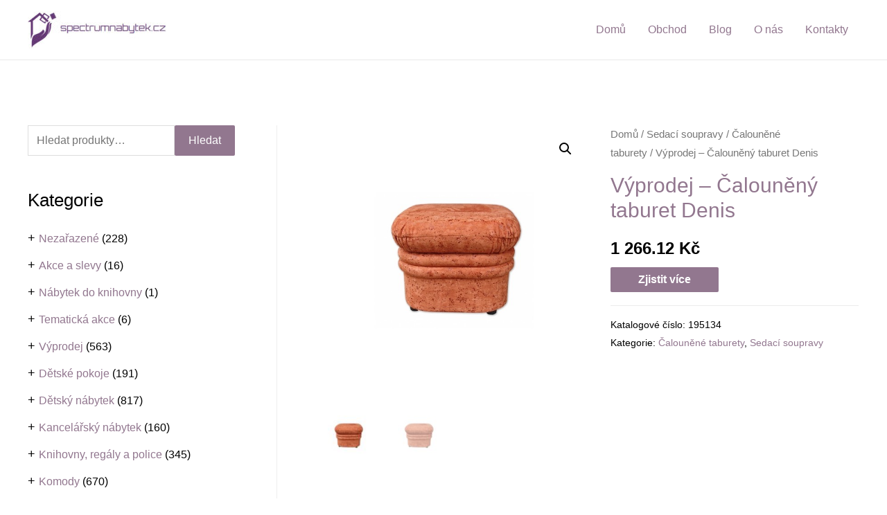

--- FILE ---
content_type: text/html; charset=UTF-8
request_url: https://spectrumnabytek.cz/produkt/vyprodej-calouneny-taburet-denis/
body_size: 42989
content:
<!DOCTYPE html>
<html lang="cs">
<head>
<meta charset="UTF-8">
<meta name="viewport" content="width=device-width, initial-scale=1">
<link rel="profile" href="https://gmpg.org/xfn/11">
<script data-ad-client="ca-pub-1098338348570661" async src="https://pagead2.googlesyndication.com/pagead/js/adsbygoogle.js"></script><title>Výprodej &#8211; Čalouněný taburet Denis &#8211; Spectrum nábytek</title>
<meta name='robots' content='max-image-preview:large' />
<link rel="alternate" type="application/rss+xml" title="Spectrum nábytek &raquo; RSS zdroj" href="https://spectrumnabytek.cz/feed/" />
<link rel="alternate" type="application/rss+xml" title="Spectrum nábytek &raquo; RSS komentářů" href="https://spectrumnabytek.cz/comments/feed/" />
<link rel="alternate" type="application/rss+xml" title="Spectrum nábytek &raquo; RSS komentářů pro Výprodej &#8211; Čalouněný taburet Denis" href="https://spectrumnabytek.cz/produkt/vyprodej-calouneny-taburet-denis/feed/" />
<!-- <link rel='stylesheet' id='astra-theme-css-css'  href='https://spectrumnabytek.cz/wp-content/themes/astra/assets/css/minified/frontend.min.css?ver=3.0.3' media='all' /> -->
<link rel="stylesheet" type="text/css" href="//spectrumnabytek.cz/wp-content/cache/wpfc-minified/709xsy1d/7qtoo.css" media="all"/>
<style id='astra-theme-css-inline-css'>
html{font-size:100%;}a,.page-title{color:#92778f;}a:hover,a:focus{color:#3a3a3a;}body,button,input,select,textarea,.ast-button,.ast-custom-button{font-family:Helvetica,Verdana,Arial,sans-serif;font-weight:400;font-size:16px;font-size:1rem;}blockquote{color:#000000;}h1,.entry-content h1,h2,.entry-content h2,h3,.entry-content h3,h4,.entry-content h4,h5,.entry-content h5,h6,.entry-content h6,.site-title,.site-title a{font-family:Helvetica,Verdana,Arial,sans-serif;font-weight:400;}.site-title{font-size:35px;font-size:2.1875rem;}header .site-logo-img .custom-logo-link img{max-width:200px;}.astra-logo-svg{width:200px;}.ast-archive-description .ast-archive-title{font-size:30px;font-size:1.875rem;}.site-header .site-description{font-size:15px;font-size:0.9375rem;}.entry-title{font-size:25px;font-size:1.5625rem;}.comment-reply-title{font-size:26px;font-size:1.625rem;}.ast-comment-list #cancel-comment-reply-link{font-size:16px;font-size:1rem;}h1,.entry-content h1{font-size:40px;font-size:2.5rem;font-weight:400;font-family:Helvetica,Verdana,Arial,sans-serif;}h2,.entry-content h2{font-size:30px;font-size:1.875rem;font-weight:400;font-family:Helvetica,Verdana,Arial,sans-serif;}h3,.entry-content h3{font-size:25px;font-size:1.5625rem;font-weight:400;font-family:Helvetica,Verdana,Arial,sans-serif;}h4,.entry-content h4{font-size:20px;font-size:1.25rem;}h5,.entry-content h5{font-size:18px;font-size:1.125rem;}h6,.entry-content h6{font-size:15px;font-size:0.9375rem;}.ast-single-post .entry-title,.page-title{font-size:30px;font-size:1.875rem;}::selection{background-color:#92778f;color:#000000;}body,h1,.entry-title a,.entry-content h1,h2,.entry-content h2,h3,.entry-content h3,h4,.entry-content h4,h5,.entry-content h5,h6,.entry-content h6,.wc-block-grid__product-title{color:#000000;}.tagcloud a:hover,.tagcloud a:focus,.tagcloud a.current-item{color:#000000;border-color:#92778f;background-color:#92778f;}input:focus,input[type="text"]:focus,input[type="email"]:focus,input[type="url"]:focus,input[type="password"]:focus,input[type="reset"]:focus,input[type="search"]:focus,textarea:focus{border-color:#92778f;}input[type="radio"]:checked,input[type=reset],input[type="checkbox"]:checked,input[type="checkbox"]:hover:checked,input[type="checkbox"]:focus:checked,input[type=range]::-webkit-slider-thumb{border-color:#92778f;background-color:#92778f;box-shadow:none;}.site-footer a:hover + .post-count,.site-footer a:focus + .post-count{background:#92778f;border-color:#92778f;}.ast-comment-meta{line-height:1.666666667;font-size:13px;font-size:0.8125rem;}.single .nav-links .nav-previous,.single .nav-links .nav-next,.single .ast-author-details .author-title,.ast-comment-meta{color:#92778f;}.entry-meta,.entry-meta *{line-height:1.45;color:#92778f;}.entry-meta a:hover,.entry-meta a:hover *,.entry-meta a:focus,.entry-meta a:focus *{color:#3a3a3a;}.ast-404-layout-1 .ast-404-text{font-size:200px;font-size:12.5rem;}.widget-title{font-size:22px;font-size:1.375rem;color:#000000;}#cat option,.secondary .calendar_wrap thead a,.secondary .calendar_wrap thead a:visited{color:#92778f;}.secondary .calendar_wrap #today,.ast-progress-val span{background:#92778f;}.secondary a:hover + .post-count,.secondary a:focus + .post-count{background:#92778f;border-color:#92778f;}.calendar_wrap #today > a{color:#000000;}.ast-pagination a,.page-links .page-link,.single .post-navigation a{color:#92778f;}.ast-pagination a:hover,.ast-pagination a:focus,.ast-pagination > span:hover:not(.dots),.ast-pagination > span.current,.page-links > .page-link,.page-links .page-link:hover,.post-navigation a:hover{color:#3a3a3a;}.ast-header-break-point .ast-mobile-menu-buttons-minimal.menu-toggle{background:transparent;color:#92778f;}.ast-header-break-point .ast-mobile-menu-buttons-outline.menu-toggle{background:transparent;border:1px solid #92778f;color:#92778f;}.ast-header-break-point .ast-mobile-menu-buttons-fill.menu-toggle{background:#92778f;color:#ffffff;}#secondary,#secondary button,#secondary input,#secondary select,#secondary textarea{font-size:16px;font-size:1rem;}#secondary {margin: 4em 0 2.5em;word-break: break-word;line-height: 2;}#secondary li {margin-bottom: 0.25em;}#secondary li:last-child {margin-bottom: 0;}@media (max-width: 768px) {.js_active .ast-plain-container.ast-single-post #secondary {margin-top: 1.5em;}}.ast-separate-container.ast-two-container #secondary .widget {background-color: #fff;padding: 2em;margin-bottom: 2em;}@media (max-width: 768px) {.js_active .ast-plain-container.ast-single-post #secondary {margin-top: 1.5em;}}@media (min-width: 993px) {.ast-left-sidebar #secondary {padding-right: 60px;}.ast-right-sidebar #secondary {padding-left: 60px;} }@media (max-width: 992px) {.ast-right-sidebar #secondary {padding-left: 30px;}.ast-left-sidebar #secondary {padding-right: 30px;} }.comments-count-wrapper {padding: 2em 0;}.comments-count-wrapper .comments-title {font-weight: normal;word-wrap: break-word;}.ast-comment-list {margin: 0;word-wrap: break-word;padding-bottom: 0.5em;list-style: none;}.ast-comment-list li {list-style: none;}.ast-comment-list li.depth-1 .ast-comment,.ast-comment-list li.depth-2 .ast-comment {border-bottom: 1px solid #eeeeee;}.ast-comment-list .comment-respond {padding: 1em 0;border-bottom: 1px solid #eeeeee;}.ast-comment-list .comment-respond .comment-reply-title {margin-top: 0;padding-top: 0;}.ast-comment-list .comment-respond p {margin-bottom: .5em;}.ast-comment-list .ast-comment-edit-reply-wrap {-js-display: flex;display: flex;justify-content: flex-end;}.ast-comment-list .ast-edit-link {flex: 1;}.ast-comment-list .comment-awaiting-moderation {margin-bottom: 0;}.ast-comment {padding: 1em 0;}.ast-comment-avatar-wrap img {border-radius: 50%;}.ast-comment-content {clear: both;}.ast-comment-cite-wrap {text-align: left;}.ast-comment-cite-wrap cite {font-style: normal;}.comment-reply-title {padding-top: 1em;font-weight: normal;line-height: 1.65;}.ast-comment-meta {margin-bottom: 0.5em;}.comments-area {border-top: 1px solid #eeeeee;margin-top: 2em;}.comments-area .comment-form-comment {width: 100%;border: none;margin: 0;padding: 0;}.comments-area .comment-notes,.comments-area .comment-textarea,.comments-area .form-allowed-tags {margin-bottom: 1.5em;}.comments-area .form-submit {margin-bottom: 0;}.comments-area textarea#comment,.comments-area .ast-comment-formwrap input[type="text"] {width: 100%;border-radius: 0;vertical-align: middle;margin-bottom: 10px;}.comments-area .no-comments {margin-top: 0.5em;margin-bottom: 0.5em;}.comments-area p.logged-in-as {margin-bottom: 1em;}.ast-separate-container .comments-count-wrapper {background-color: #fff;padding: 2em 6.67em 0;}@media (max-width: 1200px) {.ast-separate-container .comments-count-wrapper {padding: 2em 3.34em;}}.ast-separate-container .comments-area {border-top: 0;}.ast-separate-container .ast-comment-list {padding-bottom: 0;}.ast-separate-container .ast-comment-list li {background-color: #fff;}.ast-separate-container .ast-comment-list li.depth-1 {padding: 4em 6.67em;margin-bottom: 2em;}@media (max-width: 1200px) {.ast-separate-container .ast-comment-list li.depth-1 {padding: 3em 3.34em;}}.ast-separate-container .ast-comment-list li.depth-1 .children li {padding-bottom: 0;padding-top: 0;margin-bottom: 0;}.ast-separate-container .ast-comment-list li.depth-1 .ast-comment,.ast-separate-container .ast-comment-list li.depth-2 .ast-comment {border-bottom: 0;}.ast-separate-container .ast-comment-list .comment-respond {padding-top: 0;padding-bottom: 1em;background-color: transparent;}.ast-separate-container .ast-comment-list .pingback p {margin-bottom: 0;}.ast-separate-container .ast-comment-list .bypostauthor {padding: 2em;margin-bottom: 1em;}.ast-separate-container .ast-comment-list .bypostauthor li {background: transparent;margin-bottom: 0;padding: 0 0 0 2em;}.ast-separate-container .comment-respond {background-color: #fff;padding: 4em 6.67em;border-bottom: 0;}@media (max-width: 1200px) {.ast-separate-container .comment-respond {padding: 3em 2.34em;}}.ast-separate-container .comment-reply-title {padding-top: 0;}.ast-comment-list .children {margin-left: 2em;}@media (max-width: 992px) {.ast-comment-list .children {margin-left: 1em;}}.ast-comment-list #cancel-comment-reply-link {white-space: nowrap;font-size: 15px;font-size: 1rem;margin-left: 1em;}.ast-comment-avatar-wrap {float: left;clear: right;margin-right: 1.33333em;}.ast-comment-meta-wrap {float: left;clear: right;padding: 0 0 1.33333em;}.ast-comment-time .timendate,.ast-comment-time .reply {margin-right: 0.5em;}.comments-area #wp-comment-cookies-consent {margin-right: 10px;}.ast-page-builder-template .comments-area {padding-left: 20px;padding-right: 20px;margin-top: 2em;margin-bottom: 2em;}.ast-separate-container .ast-comment-list .bypostauthor .bypostauthor {background: transparent;margin-bottom: 0;padding-right: 0;padding-bottom: 0;padding-top: 0;}.wp-block-buttons.aligncenter{justify-content:center;}@media (min-width:1200px){.ast-separate-container.ast-right-sidebar .entry-content .wp-block-image.alignfull,.ast-separate-container.ast-left-sidebar .entry-content .wp-block-image.alignfull,.ast-separate-container.ast-right-sidebar .entry-content .wp-block-cover.alignfull,.ast-separate-container.ast-left-sidebar .entry-content .wp-block-cover.alignfull{margin-left:-6.67em;margin-right:-6.67em;max-width:unset;width:unset;}.ast-separate-container.ast-right-sidebar .entry-content .wp-block-image.alignwide,.ast-separate-container.ast-left-sidebar .entry-content .wp-block-image.alignwide,.ast-separate-container.ast-right-sidebar .entry-content .wp-block-cover.alignwide,.ast-separate-container.ast-left-sidebar .entry-content .wp-block-cover.alignwide{margin-left:-20px;margin-right:-20px;max-width:unset;width:unset;}.wp-block-group .has-background{padding:20px;}}@media (min-width:1200px){.ast-separate-container.ast-right-sidebar .entry-content .wp-block-group.alignwide,.ast-separate-container.ast-left-sidebar .entry-content .wp-block-group.alignwide,.ast-separate-container.ast-right-sidebar .entry-content .wp-block-cover.alignwide,.ast-separate-container.ast-left-sidebar .entry-content .wp-block-cover.alignwide,.ast-no-sidebar.ast-separate-container .entry-content .wp-block-group.alignwide,.ast-no-sidebar.ast-separate-container .entry-content .wp-block-cover.alignwide{margin-left:-20px;margin-right:-20px;padding-left:20px;padding-right:20px;}.ast-separate-container.ast-right-sidebar .entry-content .wp-block-group.alignfull,.ast-separate-container.ast-left-sidebar .entry-content .wp-block-group.alignfull,.ast-no-sidebar.ast-separate-container .entry-content .wp-block-group.alignfull,.ast-separate-container.ast-right-sidebar .entry-content .wp-block-cover.alignfull,.ast-separate-container.ast-left-sidebar .entry-content .wp-block-cover.alignfull,.ast-no-sidebar.ast-separate-container .entry-content .wp-block-cover.alignfull{margin-left:-6.67em;margin-right:-6.67em;padding-left:6.67em;padding-right:6.67em;}.ast-plain-container.ast-right-sidebar .entry-content .wp-block-group.alignwide,.ast-plain-container.ast-left-sidebar .entry-content .wp-block-group.alignwide,.ast-plain-container.ast-right-sidebar .entry-content .wp-block-group.alignfull,.ast-plain-container.ast-left-sidebar .entry-content .wp-block-group.alignfull{padding-left:20px;padding-right:20px;}.ast-plain-container.ast-no-sidebar .entry-content .alignwide .wp-block-group__inner-container,.ast-plain-container.ast-no-sidebar .entry-content .alignfull .wp-block-group__inner-container,.ast-plain-container.ast-no-sidebar .entry-content .alignwide .wp-block-cover__inner-container,.ast-plain-container.ast-no-sidebar .entry-content .alignfull .wp-block-cover__inner-container{max-width:1240px;margin-left:auto;margin-right:auto;padding-left:20px;padding-right:20px;}.ast-plain-container.ast-no-sidebar .entry-content .alignwide .wp-block-cover__inner-container,.ast-plain-container.ast-no-sidebar .entry-content .alignfull .wp-block-cover__inner-container{width:1240px;}.ast-page-builder-template.ast-no-sidebar .entry-content .wp-block-group.alignwide,.ast-page-builder-template.ast-no-sidebar .entry-content .wp-block-group.alignfull{margin-left:0;margin-right:0;}.wp-block-cover-image.alignwide .wp-block-cover__inner-container,.wp-block-cover.alignwide .wp-block-cover__inner-container,.wp-block-cover-image.alignfull .wp-block-cover__inner-container,.wp-block-cover.alignfull .wp-block-cover__inner-container{width:100%;}.ast-page-builder-template.ast-no-sidebar .entry-content .wp-block-cover.alignwide,.ast-page-builder-template.ast-left-sidebar .entry-content .wp-block-cover.alignwide,.ast-page-builder-template.ast-right-sidebar .entry-content .wp-block-cover.alignwide,.ast-page-builder-template.ast-no-sidebar .entry-content .wp-block-cover.alignfull,.ast-page-builder-template.ast-left-sidebar .entry-content .wp-block-cover.alignfull,.ast-page-builder-template.ast-right-sidebar .entry-content .wp-block-cover.alignful{padding-right:0;padding-left:0;}}.ast-plain-container.ast-no-sidebar #primary{margin-top:0;margin-bottom:0;}@media (max-width:921px){.ast-theme-transparent-header #primary,.ast-theme-transparent-header #secondary{padding:0;}}.wp-block-columns{margin-bottom:unset;}.wp-block-image.size-full{margin:2rem 0;}.wp-block-separator.has-background{padding:0;}.wp-block-gallery{margin-bottom:1.6em;}.wp-block-group{padding-top:4em;padding-bottom:4em;}.wp-block-group__inner-container .wp-block-columns:last-child,.wp-block-group__inner-container :last-child,.wp-block-table table{margin-bottom:0;}.blocks-gallery-grid{width:100%;}.wp-block-navigation-link__content{padding:5px 0;}.wp-block-group .wp-block-group .has-text-align-center,.wp-block-group .wp-block-column .has-text-align-center{max-width:100%;}.has-text-align-center{margin:0 auto;}@media (min-width:1200px){.wp-block-cover__inner-container,.alignwide .wp-block-group__inner-container,.alignfull .wp-block-group__inner-container{max-width:1200px;margin:0 auto;}.wp-block-group.alignnone,.wp-block-group.aligncenter,.wp-block-group.alignleft,.wp-block-group.alignright,.wp-block-group.alignwide,.wp-block-columns.alignwide{margin:2rem 0 1rem 0;}}@media (max-width:1200px){.wp-block-group{padding:3em;}.wp-block-group .wp-block-group{padding:1.5em;}.wp-block-columns,.wp-block-column{margin:1rem 0;}}@media (min-width:921px){.wp-block-columns .wp-block-group{padding:2em;}}@media (max-width:544px){.wp-block-cover-image .wp-block-cover__inner-container,.wp-block-cover .wp-block-cover__inner-container{width:unset;}.wp-block-cover,.wp-block-cover-image{padding:2em 0;}.wp-block-group,.wp-block-cover{padding:2em;}.wp-block-media-text__media img,.wp-block-media-text__media video{width:unset;max-width:100%;}.wp-block-media-text.has-background .wp-block-media-text__content{padding:1em;}}@media (max-width:921px){.ast-plain-container.ast-no-sidebar #primary{padding:0;}}@media (min-width:544px){.entry-content .wp-block-media-text.has-media-on-the-right .wp-block-media-text__content{padding:0 8% 0 0;}.entry-content .wp-block-media-text .wp-block-media-text__content{padding:0 0 0 8%;}.ast-plain-container .site-content .entry-content .has-custom-content-position.is-position-bottom-left > *,.ast-plain-container .site-content .entry-content .has-custom-content-position.is-position-bottom-right > *,.ast-plain-container .site-content .entry-content .has-custom-content-position.is-position-top-left > *,.ast-plain-container .site-content .entry-content .has-custom-content-position.is-position-top-right > *,.ast-plain-container .site-content .entry-content .has-custom-content-position.is-position-center-right > *,.ast-plain-container .site-content .entry-content .has-custom-content-position.is-position-center-left > *{margin:0;}}@media (max-width:544px){.entry-content .wp-block-media-text .wp-block-media-text__content{padding:8% 0;}.wp-block-media-text .wp-block-media-text__media img{width:auto;max-width:100%;}}@media (max-width:921px){#secondary.secondary{padding-top:0;}.ast-separate-container.ast-right-sidebar #secondary{padding-left:1em;padding-right:1em;}.ast-separate-container.ast-two-container #secondary{padding-left:0;padding-right:0;}.ast-page-builder-template .entry-header #secondary{margin-top:1.5em;}.ast-page-builder-template #secondary{margin-top:1.5em;}.ast-separate-container #secondary{padding-top:0;}.ast-separate-container.ast-two-container #secondary .widget{margin-bottom:1.5em;padding-left:1em;padding-right:1em;}.ast-separate-container.ast-right-sidebar #secondary,.ast-separate-container.ast-left-sidebar #secondary{border:0;margin-left:auto;margin-right:auto;}.ast-separate-container.ast-two-container #secondary .widget:last-child{margin-bottom:0;}}@media (max-width:921px){.ast-separate-container .ast-article-post,.ast-separate-container .ast-article-single{padding:1.5em 2.14em;}.ast-separate-container #primary,.ast-separate-container #secondary{padding:1.5em 0;}#primary,#secondary{padding:1.5em 0;margin:0;}.ast-left-sidebar #content > .ast-container{display:flex;flex-direction:column-reverse;width:100%;}.ast-author-box img.avatar{margin:20px 0 0 0;}}@media (max-width:921px){.ast-right-sidebar #primary{padding-right:0;}.ast-pagination .prev.page-numbers{padding-left:.5em;}.ast-pagination .next.page-numbers{padding-right:.5em;}.ast-page-builder-template.ast-left-sidebar #secondary,.ast-page-builder-template.ast-right-sidebar #secondary{padding-right:20px;}.ast-page-builder-template.ast-right-sidebar #secondary,.ast-page-builder-template.ast-left-sidebar #secondary{padding-left:20px;}.ast-right-sidebar #secondary,.ast-left-sidebar #primary{padding-left:0;}.ast-left-sidebar #secondary{padding-right:0;}}@media (min-width:922px){.ast-separate-container.ast-right-sidebar #primary,.ast-separate-container.ast-left-sidebar #primary{border:0;}.ast-separate-container .ast-comment-list li .comment-respond{padding-left:2.66666em;padding-right:2.66666em;}.ast-author-box{-js-display:flex;display:flex;}.ast-author-bio{flex:1;}.error404.ast-separate-container #primary,.search-no-results.ast-separate-container #primary{margin-bottom:4em;}}@media (min-width:922px){.ast-right-sidebar #primary{border-right:1px solid #eee;}.ast-left-sidebar #primary{border-left:1px solid #eee;}.ast-right-sidebar #secondary{border-left:1px solid #eee;margin-left:-1px;}.ast-left-sidebar #secondary{border-right:1px solid #eee;margin-right:-1px;}.ast-separate-container.ast-two-container.ast-right-sidebar #secondary{padding-left:30px;padding-right:0;}.ast-separate-container.ast-two-container.ast-left-sidebar #secondary{padding-right:30px;padding-left:0;}}.wp-block-button .wp-block-button__link,{color:#ffffff;}.wp-block-button .wp-block-button__link{border-style:solid;border-top-width:0;border-right-width:0;border-left-width:0;border-bottom-width:0;border-color:#92778f;background-color:#92778f;color:#ffffff;font-family:inherit;font-weight:inherit;line-height:1;border-radius:2px;padding-top:10px;padding-right:40px;padding-bottom:10px;padding-left:40px;}.wp-block-button .wp-block-button__link:hover,.wp-block-button .wp-block-button__link:focus{color:#ffffff;background-color:#92778f;border-color:#92778f;}.menu-toggle,button,.ast-button,.ast-custom-button,.button,input#submit,input[type="button"],input[type="submit"],input[type="reset"]{border-style:solid;border-top-width:0;border-right-width:0;border-left-width:0;border-bottom-width:0;color:#ffffff;border-color:#92778f;background-color:#92778f;border-radius:2px;padding-top:10px;padding-right:40px;padding-bottom:10px;padding-left:40px;font-family:inherit;font-weight:inherit;line-height:1;}button:focus,.menu-toggle:hover,button:hover,.ast-button:hover,.ast-custom-button:hover .button:hover,.ast-custom-button:hover ,input[type=reset]:hover,input[type=reset]:focus,input#submit:hover,input#submit:focus,input[type="button"]:hover,input[type="button"]:focus,input[type="submit"]:hover,input[type="submit"]:focus{color:#ffffff;background-color:#92778f;border-color:#92778f;}@media (min-width:921px){.ast-container{max-width:100%;}}@media (min-width:544px){.ast-container{max-width:100%;}}@media (max-width:544px){.ast-separate-container .ast-article-post,.ast-separate-container .ast-article-single{padding:1.5em 1em;}.ast-separate-container #content .ast-container{padding-left:0.54em;padding-right:0.54em;}.ast-separate-container .comments-count-wrapper{padding:1.5em 1em;}.ast-separate-container .ast-comment-list li.depth-1{padding:1.5em 1em;margin-bottom:1.5em;}.ast-separate-container .ast-comment-list .bypostauthor{padding:.5em;}.ast-separate-container .ast-archive-description{padding:1.5em 1em;}.ast-search-menu-icon.ast-dropdown-active .search-field{width:170px;}.ast-separate-container .comment-respond{padding:1.5em 1em;}}@media (max-width:544px){.ast-comment-list .children{margin-left:0.66666em;}.ast-separate-container .ast-comment-list .bypostauthor li{padding:0 0 0 .5em;}}@media (max-width:921px){.ast-mobile-header-stack .main-header-bar .ast-search-menu-icon{display:inline-block;}.ast-header-break-point.ast-header-custom-item-outside .ast-mobile-header-stack .main-header-bar .ast-search-icon{margin:0;}.ast-comment-avatar-wrap img{max-width:2.5em;}.comments-area{margin-top:1.5em;}.ast-separate-container .comments-count-wrapper{padding:2em 2.14em;}.ast-separate-container .ast-comment-list li.depth-1{padding:1.5em 2.14em;}.ast-separate-container .comment-respond{padding:2em 2.14em;}}@media (max-width:921px){.ast-header-break-point .main-header-bar .ast-search-menu-icon.slide-search .search-form{right:0;}.ast-header-break-point .ast-mobile-header-stack .main-header-bar .ast-search-menu-icon.slide-search .search-form{right:-1em;}.ast-comment-avatar-wrap{margin-right:0.5em;}}@media (min-width:545px){.ast-page-builder-template .comments-area,.single.ast-page-builder-template .entry-header,.single.ast-page-builder-template .post-navigation{max-width:1240px;margin-left:auto;margin-right:auto;}}@media (max-width:921px){.ast-archive-description .ast-archive-title{font-size:40px;}.entry-title{font-size:30px;}h1,.entry-content h1{font-size:30px;}h2,.entry-content h2{font-size:25px;}h3,.entry-content h3{font-size:20px;}.ast-single-post .entry-title,.page-title{font-size:30px;}#masthead .site-logo-img .custom-logo-link img{max-width:120px;}.astra-logo-svg{width:120px;}.ast-header-break-point .site-logo-img .custom-mobile-logo-link img{max-width:120px;}}@media (max-width:544px){.ast-archive-description .ast-archive-title{font-size:40px;}.entry-title{font-size:30px;}h1,.entry-content h1{font-size:30px;}h2,.entry-content h2{font-size:25px;}h3,.entry-content h3{font-size:20px;}.ast-single-post .entry-title,.page-title{font-size:30px;}.ast-header-break-point .site-branding img,.ast-header-break-point #masthead .site-logo-img .custom-logo-link img{max-width:100px;}.astra-logo-svg{width:100px;}.ast-header-break-point .site-logo-img .custom-mobile-logo-link img{max-width:100px;}}@media (max-width:921px){html{font-size:91.2%;}}@media (max-width:544px){html{font-size:91.2%;}}@media (min-width:922px){.ast-container{max-width:1240px;}}@font-face {font-family: "Astra";src: url(https://spectrumnabytek.cz/wp-content/themes/astra/assets/fonts/astra.woff) format("woff"),url(https://spectrumnabytek.cz/wp-content/themes/astra/assets/fonts/astra.ttf) format("truetype"),url(https://spectrumnabytek.cz/wp-content/themes/astra/assets/fonts/astra.svg#astra) format("svg");font-weight: normal;font-style: normal;font-display: fallback;}@media (min-width:922px){.main-header-menu .sub-menu .menu-item.ast-left-align-sub-menu:hover > .sub-menu,.main-header-menu .sub-menu .menu-item.ast-left-align-sub-menu.focus > .sub-menu{margin-left:-0px;}}@media (max-width:920px){.ast-404-layout-1 .ast-404-text{font-size:100px;font-size:6.25rem;}}.ast-breadcrumbs .trail-browse,.ast-breadcrumbs .trail-items,.ast-breadcrumbs .trail-items li{display:inline-block;margin:0;padding:0;border:none;background:inherit;text-indent:0;}.ast-breadcrumbs .trail-browse{font-size:inherit;font-style:inherit;font-weight:inherit;color:inherit;}.ast-breadcrumbs .trail-items{list-style:none;}.trail-items li::after{padding:0 0.3em;content:"\00bb";}.trail-items li:last-of-type::after{display:none;}h1,.entry-content h1,h2,.entry-content h2,h3,.entry-content h3,h4,.entry-content h4,h5,.entry-content h5,h6,.entry-content h6{color:#92778f;}@media (max-width:921px){.ast-builder-grid-row-container.ast-builder-grid-row-tablet-6-equal .ast-builder-grid-row{grid-template-columns:repeat( 6,1fr );}.ast-builder-grid-row-container.ast-builder-grid-row-tablet-5-equal .ast-builder-grid-row{grid-template-columns:repeat( 5,1fr );}.ast-builder-grid-row-container.ast-builder-grid-row-tablet-4-equal .ast-builder-grid-row{grid-template-columns:repeat( 4,1fr );}.ast-builder-grid-row-container.ast-builder-grid-row-tablet-4-lheavy .ast-builder-grid-row{grid-template-columns:2fr 1fr 1fr 1fr;}.ast-builder-grid-row-container.ast-builder-grid-row-tablet-4-rheavy .ast-builder-grid-row{grid-template-columns:1fr 1fr 1fr 2fr;}.ast-builder-grid-row-container.ast-builder-grid-row-tablet-3-equal .ast-builder-grid-row{grid-template-columns:repeat( 3,1fr );}.ast-builder-grid-row-container.ast-builder-grid-row-tablet-3-lheavy .ast-builder-grid-row{grid-template-columns:2fr 1fr 1fr;}.ast-builder-grid-row-container.ast-builder-grid-row-tablet-3-rheavy .ast-builder-grid-row{grid-template-columns:1fr 1fr 2fr;}.ast-builder-grid-row-container.ast-builder-grid-row-tablet-3-cheavy .ast-builder-grid-row{grid-template-columns:1fr 2fr 1fr;}.ast-builder-grid-row-container.ast-builder-grid-row-tablet-3-cwide .ast-builder-grid-row{grid-template-columns:1fr 3fr 1fr;}.ast-builder-grid-row-container.ast-builder-grid-row-tablet-3-firstrow .ast-builder-grid-row{grid-template-columns:1fr 1fr;}.ast-builder-grid-row-container.ast-builder-grid-row-tablet-3-firstrow .ast-builder-grid-row > *:first-child{grid-column:1 / -1;}.ast-builder-grid-row-container.ast-builder-grid-row-tablet-3-lastrow .ast-builder-grid-row{grid-template-columns:1fr 1fr;}.ast-builder-grid-row-container.ast-builder-grid-row-tablet-3-lastrow .ast-builder-grid-row > *:last-child{grid-column:1 / -1;}.ast-builder-grid-row-container.ast-builder-grid-row-tablet-2-equal .ast-builder-grid-row{grid-template-columns:repeat( 2,1fr );}.ast-builder-grid-row-container.ast-builder-grid-row-tablet-2-lheavy .ast-builder-grid-row{grid-template-columns:2fr 1fr;}.ast-builder-grid-row-container.ast-builder-grid-row-tablet-2-rheavy .ast-builder-grid-row{grid-template-columns:1fr 2fr;}.ast-builder-grid-row-container.ast-builder-grid-row-tablet-full .ast-builder-grid-row{grid-template-columns:1fr;}}@media (max-width:544px){.ast-builder-grid-row-container.ast-builder-grid-row-mobile-6-equal .ast-builder-grid-row{grid-template-columns:repeat( 6,1fr );}.ast-builder-grid-row-container.ast-builder-grid-row-mobile-5-equal .ast-builder-grid-row{grid-template-columns:repeat( 5,1fr );}.ast-builder-grid-row-container.ast-builder-grid-row-mobile-4-equal .ast-builder-grid-row{grid-template-columns:repeat( 4,1fr );}.ast-builder-grid-row-container.ast-builder-grid-row-mobile-4-lheavy .ast-builder-grid-row{grid-template-columns:2fr 1fr 1fr 1fr;}.ast-builder-grid-row-container.ast-builder-grid-row-mobile-4-rheavy .ast-builder-grid-row{grid-template-columns:1fr 1fr 1fr 2fr;}.ast-builder-grid-row-container.ast-builder-grid-row-mobile-3-equal .ast-builder-grid-row{grid-template-columns:repeat( 3,1fr );}.ast-builder-grid-row-container.ast-builder-grid-row-mobile-3-lheavy .ast-builder-grid-row{grid-template-columns:2fr 1fr 1fr;}.ast-builder-grid-row-container.ast-builder-grid-row-mobile-3-rheavy .ast-builder-grid-row{grid-template-columns:1fr 1fr 2fr;}.ast-builder-grid-row-container.ast-builder-grid-row-mobile-3-cheavy .ast-builder-grid-row{grid-template-columns:1fr 2fr 1fr;}.ast-builder-grid-row-container.ast-builder-grid-row-mobile-3-cwide .ast-builder-grid-row{grid-template-columns:1fr 3fr 1fr;}.ast-builder-grid-row-container.ast-builder-grid-row-mobile-3-firstrow .ast-builder-grid-row{grid-template-columns:1fr 1fr;}.ast-builder-grid-row-container.ast-builder-grid-row-mobile-3-firstrow .ast-builder-grid-row > *:first-child{grid-column:1 / -1;}.ast-builder-grid-row-container.ast-builder-grid-row-mobile-3-lastrow .ast-builder-grid-row{grid-template-columns:1fr 1fr;}.ast-builder-grid-row-container.ast-builder-grid-row-mobile-3-lastrow .ast-builder-grid-row > *:last-child{grid-column:1 / -1;}.ast-builder-grid-row-container.ast-builder-grid-row-mobile-2-equal .ast-builder-grid-row{grid-template-columns:repeat( 2,1fr );}.ast-builder-grid-row-container.ast-builder-grid-row-mobile-2-lheavy .ast-builder-grid-row{grid-template-columns:2fr 1fr;}.ast-builder-grid-row-container.ast-builder-grid-row-mobile-2-rheavy .ast-builder-grid-row{grid-template-columns:1fr 2fr;}.ast-builder-grid-row-container.ast-builder-grid-row-mobile-full .ast-builder-grid-row{grid-template-columns:1fr;}}.ast-builder-layout-element[data-section="title_tagline"]{display:flex;}@media (max-width:921px){.ast-header-break-point .ast-builder-layout-element[data-section="title_tagline"]{display:flex;}}@media (max-width:544px){.ast-header-break-point .ast-builder-layout-element[data-section="title_tagline"]{display:flex;}}.ast-builder-menu-1{font-family:inherit;font-weight:inherit;}.ast-builder-menu-1 .sub-menu,.ast-builder-menu-1 .inline-on-mobile .sub-menu{border-top-width:2px;border-bottom-width:0;border-right-width:0;border-left-width:0;border-color:#92778f;border-style:solid;border-radius:0;}.ast-builder-menu-1 .sub-menu,.ast-builder-menu-1 .astra-full-megamenu-wrapper{margin-top:0;}.ast-builder-menu-1 .menu-item .sub-menu .menu-link{border-style:none;}@media (max-width:921px){.ast-header-break-point .ast-builder-menu-1 .menu-item.menu-item-has-children > .ast-menu-toggle{top:0;}.ast-builder-menu-1 .menu-item-has-children > .menu-link:after{content:unset;}.ast-header-break-point .ast-builder-menu-1 .main-navigation .menu-item .sub-menu .menu-link,.ast-header-break-point .ast-builder-menu-1 .main-navigation .menu-item .menu-link{border-style:none;}}@media (max-width:544px){.ast-header-break-point .ast-builder-menu-1 .menu-item.menu-item-has-children > .ast-menu-toggle{top:0;}.ast-header-break-point .ast-builder-menu-1 .main-navigation .menu-item .sub-menu .menu-link,.ast-header-break-point .ast-builder-menu-1 .main-navigation .menu-item .menu-link{border-style:none;}}.ast-builder-menu-1{display:flex;}@media (max-width:921px){.ast-header-break-point .ast-builder-menu-1{display:flex;}}@media (max-width:544px){.ast-header-break-point .ast-builder-menu-1{display:flex;}}.header-widget-area[data-section="sidebar-widgets-header-widget-2"]{display:block;}@media (max-width:921px){.ast-header-break-point .header-widget-area[data-section="sidebar-widgets-header-widget-2"]{display:block;}}@media (max-width:544px){.ast-header-break-point .header-widget-area[data-section="sidebar-widgets-header-widget-2"]{display:block;}}.header-widget-area[data-section="sidebar-widgets-header-widget-3"]{display:block;}@media (max-width:921px){.ast-header-break-point .header-widget-area[data-section="sidebar-widgets-header-widget-3"]{display:block;}}@media (max-width:544px){.ast-header-break-point .header-widget-area[data-section="sidebar-widgets-header-widget-3"]{display:block;}}.site-below-footer-wrap[data-section="section-below-footer-builder"]{background-color:#eeeeee;;background-image:none;;min-height:80px;}.site-below-footer-wrap[data-section="section-below-footer-builder"] .ast-builder-grid-row{align-items:flex-start;max-width:1200px;margin-left:auto;margin-right:auto;}.site-below-footer-wrap[data-section="section-below-footer-builder"].ast-footer-row-inline .site-footer-section{display:flex;margin-bottom:0;}@media (max-width:921px){.site-below-footer-wrap[data-section="section-below-footer-builder"].ast-footer-row-tablet-inline .site-footer-section{display:flex;margin-bottom:0;}.site-below-footer-wrap[data-section="section-below-footer-builder"].ast-footer-row-tablet-stack .site-footer-section{display:block;margin-bottom:10px;}}@media (max-width:544px){.site-below-footer-wrap[data-section="section-below-footer-builder"].ast-footer-row-mobile-inline .site-footer-section{display:flex;margin-bottom:0;}.site-below-footer-wrap[data-section="section-below-footer-builder"].ast-footer-row-mobile-stack .site-footer-section{display:block;margin-bottom:10px;}}.site-below-footer-wrap[data-section="section-below-footer-builder"]{display:grid;}@media (max-width:921px){.ast-header-break-point .site-below-footer-wrap[data-section="section-below-footer-builder"]{display:grid;}}@media (max-width:544px){.ast-header-break-point .site-below-footer-wrap[data-section="section-below-footer-builder"]{display:grid;}}.ast-footer-copyright{text-align:left;}.ast-footer-copyright .ast-footer-html-inner{color:#3a3a3a;}@media (max-width:921px){.ast-footer-copyright{text-align:center;}}@media (max-width:544px){.ast-footer-copyright{text-align:center;}}.ast-footer-copyright.ast-builder-layout-element{display:flex;}@media (max-width:921px){.ast-header-break-point .ast-footer-copyright.ast-builder-layout-element{display:flex;}}@media (max-width:544px){.ast-header-break-point .ast-footer-copyright.ast-builder-layout-element{display:flex;}}.astra-hfb-header .ast-main-footer-wrap{margin-top:40px;}.site-primary-footer-wrap[data-section="section-primary-footer-builder"]{background-color:#f9f9f9;;background-image:none;;}.site-primary-footer-wrap[data-section="section-primary-footer-builder"] .ast-builder-grid-row{align-items:flex-start;max-width:1200px;margin-left:auto;margin-right:auto;}.site-primary-footer-wrap[data-section="section-primary-footer-builder"].ast-footer-row-inline .site-footer-section{display:flex;margin-bottom:0;}@media (max-width:921px){.site-primary-footer-wrap[data-section="section-primary-footer-builder"].ast-footer-row-tablet-inline .site-footer-section{display:flex;margin-bottom:0;}.site-primary-footer-wrap[data-section="section-primary-footer-builder"].ast-footer-row-tablet-stack .site-footer-section{display:block;margin-bottom:10px;}}@media (max-width:544px){.site-primary-footer-wrap[data-section="section-primary-footer-builder"].ast-footer-row-mobile-inline .site-footer-section{display:flex;margin-bottom:0;}.site-primary-footer-wrap[data-section="section-primary-footer-builder"].ast-footer-row-mobile-stack .site-footer-section{display:block;margin-bottom:10px;}}.site-primary-footer-wrap[data-section="section-primary-footer-builder"]{padding-top:25px;padding-bottom:0px;}.site-primary-footer-wrap[data-section="section-primary-footer-builder"]{display:grid;}@media (max-width:921px){.ast-header-break-point .site-primary-footer-wrap[data-section="section-primary-footer-builder"]{display:grid;}}@media (max-width:544px){.ast-header-break-point .site-primary-footer-wrap[data-section="section-primary-footer-builder"]{display:grid;}}.footer-widget-area[data-section="sidebar-widgets-footer-widget-2"] .footer-widget-area-inner{text-align:left;}@media (max-width:921px){.footer-widget-area[data-section="sidebar-widgets-footer-widget-2"] .footer-widget-area-inner{text-align:center;}}@media (max-width:544px){.footer-widget-area[data-section="sidebar-widgets-footer-widget-2"] .footer-widget-area-inner{text-align:center;}}.footer-widget-area[data-section="sidebar-widgets-footer-widget-2"]{display:block;}@media (max-width:921px){.ast-header-break-point .footer-widget-area[data-section="sidebar-widgets-footer-widget-2"]{display:block;}}@media (max-width:544px){.ast-header-break-point .footer-widget-area[data-section="sidebar-widgets-footer-widget-2"]{display:block;}}.footer-widget-area[data-section="sidebar-widgets-footer-widget-3"]{display:block;}@media (max-width:921px){.ast-header-break-point .footer-widget-area[data-section="sidebar-widgets-footer-widget-3"]{display:block;}}@media (max-width:544px){.ast-header-break-point .footer-widget-area[data-section="sidebar-widgets-footer-widget-3"]{display:block;}}.footer-widget-area[data-section="sidebar-widgets-footer-widget-3"] .footer-widget-area-inner{text-align:left;}@media (max-width:921px){.footer-widget-area[data-section="sidebar-widgets-footer-widget-3"] .footer-widget-area-inner{text-align:center;}}@media (max-width:544px){.footer-widget-area[data-section="sidebar-widgets-footer-widget-3"] .footer-widget-area-inner{text-align:center;}}.footer-widget-area[data-section="sidebar-widgets-footer-widget-2"]{display:block;}@media (max-width:921px){.ast-header-break-point .footer-widget-area[data-section="sidebar-widgets-footer-widget-2"]{display:block;}}@media (max-width:544px){.ast-header-break-point .footer-widget-area[data-section="sidebar-widgets-footer-widget-2"]{display:block;}}.footer-widget-area[data-section="sidebar-widgets-footer-widget-3"]{display:block;}@media (max-width:921px){.ast-header-break-point .footer-widget-area[data-section="sidebar-widgets-footer-widget-3"]{display:block;}}@media (max-width:544px){.ast-header-break-point .footer-widget-area[data-section="sidebar-widgets-footer-widget-3"]{display:block;}}.ast-header-break-point .main-header-bar{border-bottom-width:1px;}@media (min-width:922px){.main-header-bar{border-bottom-width:1px;}}@media (min-width:922px){#primary{width:70%;}#secondary{width:30%;}}.ast-safari-browser-less-than-11 .main-header-menu .menu-item,.ast-safari-browser-less-than-11 .main-header-bar .ast-masthead-custom-menu-items{display:block;}.main-header-menu .menu-item,.main-header-bar .ast-masthead-custom-menu-items{-js-display:flex;display:flex;-webkit-box-pack:center;-webkit-justify-content:center;-moz-box-pack:center;-ms-flex-pack:center;justify-content:center;-webkit-box-orient:vertical;-webkit-box-direction:normal;-webkit-flex-direction:column;-moz-box-orient:vertical;-moz-box-direction:normal;-ms-flex-direction:column;flex-direction:column;}.main-header-menu > .menu-item > .menu-link{height:100%;-webkit-box-align:center;-webkit-align-items:center;-moz-box-align:center;-ms-flex-align:center;align-items:center;-js-display:flex;display:flex;}.ast-primary-menu-disabled .main-header-bar .ast-masthead-custom-menu-items{flex:unset;}.ast-mobile-popup-drawer.active .ast-mobile-popup-inner{background-color:#ffffff;;color:#3a3a3a;}.ast-mobile-header-wrap .ast-mobile-header-content{background-color:#ffffff;;}@media (max-width:921px){.content-align-flex-start .ast-builder-layout-element{justify-content:flex-start;}.content-align-flex-start .main-header-menu{text-align:left;}}.ast-mobile-header-wrap .ast-primary-header-bar .ast-builder-grid-row-container-inner,.ast-primary-header-bar .site-primary-header-wrap{min-height:70px;}.ast-desktop .ast-primary-header-bar .main-header-menu > .menu-item{line-height:70px;}.ast-desktop .ast-primary-header-bar .ast-header-woo-cart,.ast-desktop .ast-primary-header-bar .ast-header-edd-cart{line-height:70px;}.site-header-focus-item + .ast-breadcrumbs-wrapper{max-width:1240px;margin-left:auto;margin-right:auto;padding-left:20px;padding-right:20px;}@media (max-width:921px){#masthead .ast-mobile-header-wrap .ast-above-header-bar,#masthead .ast-mobile-header-wrap .ast-primary-header-bar,#masthead .ast-mobile-header-wrap .ast-below-header-bar{padding-left:20px;padding-right:20px;}}.ast-header-break-point .ast-primary-header-bar{border-bottom-width:1px;border-bottom-color:#eaeaea;border-bottom-style:solid;}@media (min-width:922px){.ast-primary-header-bar{border-bottom-width:1px;border-bottom-color:#eaeaea;border-bottom-style:solid;}}.ast-primary-header-bar{background-color:#ffffff;;background-image:none;;}.ast-desktop .ast-primary-header-bar.main-header-bar,.ast-header-break-point #masthead .ast-primary-header-bar.main-header-bar{margin-top:0px;margin-bottom:30px;margin-left:0px;margin-right:0px;}.ast-primary-header-bar{display:block;}@media (max-width:921px){.ast-header-break-point .ast-primary-header-bar{display:block;}}@media (max-width:544px){.ast-header-break-point .ast-primary-header-bar{display:block;}}[data-section="section-header-mobile-trigger"] .ast-button-wrap .mobile-menu-toggle-icon .ast-mobile-svg{width:20px;height:20px;fill:#92778f;}[data-section="section-header-mobile-trigger"] .ast-button-wrap .mobile-menu-wrap .mobile-menu{color:#92778f;}[data-section="section-header-mobile-trigger"] .ast-button-wrap .ast-mobile-menu-trigger-fill,[data-section="section-header-mobile-trigger"] .ast-button-wrap .ast-mobile-menu-trigger-minimal{color:#92778f;border:none;}[data-section="section-header-mobile-trigger"] .ast-button-wrap .ast-mobile-menu-trigger-outline{background:transparent;color:#92778f;border-top-width:1px;border-bottom-width:1px;border-right-width:1px;border-left-width:1px;border-style:solid;border-color:#92778f;border-radius:2px;}[data-section="section-header-mobile-trigger"] .ast-button-wrap .ast-mobile-menu-trigger-fill{background:#92778f;border-radius:2px;}[data-section="section-header-mobile-trigger"] .ast-button-wrap .ast-mobile-menu-trigger-minimal{background:transparent;}@media (max-width:921px){.ast-builder-menu-mobile .main-navigation .menu-item > .menu-link{font-family:inherit;font-weight:inherit;}.ast-builder-menu-mobile .main-navigation .menu-item.menu-item-has-children > .ast-menu-toggle{top:0;}.ast-builder-menu-mobile .main-navigation .menu-item-has-children > .menu-link:after{content:unset;}.ast-header-break-point .ast-builder-menu-mobile .main-header-menu,.ast-header-break-point .ast-builder-menu-mobile .main-navigation .menu-item .menu-link,.ast-header-break-point .ast-builder-menu-mobile .main-navigation .menu-item .sub-menu .menu-link{border-style:none;}}@media (max-width:544px){.ast-builder-menu-mobile .main-navigation .menu-item.menu-item-has-children > .ast-menu-toggle{top:0;}}.ast-builder-menu-mobile .main-navigation{display:block;}@media (max-width:921px){.ast-header-break-point .ast-builder-menu-mobile .main-navigation{display:block;}}@media (max-width:544px){.ast-header-break-point .ast-builder-menu-mobile .main-navigation{display:block;}}.ast-desktop .astra-menu-animation-slide-up>.menu-item>.astra-full-megamenu-wrapper,.ast-desktop .astra-menu-animation-slide-up>.menu-item>.sub-menu,.ast-desktop .astra-menu-animation-slide-up>.menu-item>.sub-menu .sub-menu{opacity:0;visibility:hidden;transform:translateY(.5em);transition:visibility .2s ease,transform .2s ease}.ast-desktop .astra-menu-animation-slide-up>.menu-item .menu-item.focus>.sub-menu,.ast-desktop .astra-menu-animation-slide-up>.menu-item .menu-item:hover>.sub-menu,.ast-desktop .astra-menu-animation-slide-up>.menu-item.focus>.astra-full-megamenu-wrapper,.ast-desktop .astra-menu-animation-slide-up>.menu-item.focus>.sub-menu,.ast-desktop .astra-menu-animation-slide-up>.menu-item:hover>.astra-full-megamenu-wrapper,.ast-desktop .astra-menu-animation-slide-up>.menu-item:hover>.sub-menu{opacity:1;visibility:visible;transform:translateY(0);transition:opacity .2s ease,visibility .2s ease,transform .2s ease}.ast-desktop .astra-menu-animation-slide-up>.full-width-mega.menu-item.focus>.astra-full-megamenu-wrapper,.ast-desktop .astra-menu-animation-slide-up>.full-width-mega.menu-item:hover>.astra-full-megamenu-wrapper{-js-display:flex;display:flex}.ast-desktop .astra-menu-animation-slide-down>.menu-item>.astra-full-megamenu-wrapper,.ast-desktop .astra-menu-animation-slide-down>.menu-item>.sub-menu,.ast-desktop .astra-menu-animation-slide-down>.menu-item>.sub-menu .sub-menu{opacity:0;visibility:hidden;transform:translateY(-.5em);transition:visibility .2s ease,transform .2s ease}.ast-desktop .astra-menu-animation-slide-down>.menu-item .menu-item.focus>.sub-menu,.ast-desktop .astra-menu-animation-slide-down>.menu-item .menu-item:hover>.sub-menu,.ast-desktop .astra-menu-animation-slide-down>.menu-item.focus>.astra-full-megamenu-wrapper,.ast-desktop .astra-menu-animation-slide-down>.menu-item.focus>.sub-menu,.ast-desktop .astra-menu-animation-slide-down>.menu-item:hover>.astra-full-megamenu-wrapper,.ast-desktop .astra-menu-animation-slide-down>.menu-item:hover>.sub-menu{opacity:1;visibility:visible;transform:translateY(0);transition:opacity .2s ease,visibility .2s ease,transform .2s ease}.ast-desktop .astra-menu-animation-slide-down>.full-width-mega.menu-item.focus>.astra-full-megamenu-wrapper,.ast-desktop .astra-menu-animation-slide-down>.full-width-mega.menu-item:hover>.astra-full-megamenu-wrapper{-js-display:flex;display:flex}.ast-desktop .astra-menu-animation-fade>.menu-item>.astra-full-megamenu-wrapper,.ast-desktop .astra-menu-animation-fade>.menu-item>.sub-menu,.ast-desktop .astra-menu-animation-fade>.menu-item>.sub-menu .sub-menu{opacity:0;visibility:hidden;transition:opacity ease-in-out .3s}.ast-desktop .astra-menu-animation-fade>.menu-item .menu-item.focus>.sub-menu,.ast-desktop .astra-menu-animation-fade>.menu-item .menu-item:hover>.sub-menu,.ast-desktop .astra-menu-animation-fade>.menu-item.focus>.astra-full-megamenu-wrapper,.ast-desktop .astra-menu-animation-fade>.menu-item.focus>.sub-menu,.ast-desktop .astra-menu-animation-fade>.menu-item:hover>.astra-full-megamenu-wrapper,.ast-desktop .astra-menu-animation-fade>.menu-item:hover>.sub-menu{opacity:1;visibility:visible;transition:opacity ease-in-out .3s}.ast-desktop .astra-menu-animation-fade>.full-width-mega.menu-item.focus>.astra-full-megamenu-wrapper,.ast-desktop .astra-menu-animation-fade>.full-width-mega.menu-item:hover>.astra-full-megamenu-wrapper{-js-display:flex;display:flex}
</style>
<!-- <link rel='stylesheet' id='wp-block-library-css'  href='https://spectrumnabytek.cz/wp-includes/css/dist/block-library/style.min.css?ver=5.8.2' media='all' /> -->
<!-- <link rel='stylesheet' id='wc-block-vendors-style-css'  href='https://spectrumnabytek.cz/wp-content/plugins/woocommerce/packages/woocommerce-blocks/build/vendors-style.css?ver=4.0.0' media='all' /> -->
<!-- <link rel='stylesheet' id='wc-block-style-css'  href='https://spectrumnabytek.cz/wp-content/plugins/woocommerce/packages/woocommerce-blocks/build/style.css?ver=4.0.0' media='all' /> -->
<!-- <link rel='stylesheet' id='photoswipe-css'  href='https://spectrumnabytek.cz/wp-content/plugins/woocommerce/assets/css/photoswipe/photoswipe.min.css?ver=5.0.0' media='all' /> -->
<!-- <link rel='stylesheet' id='photoswipe-default-skin-css'  href='https://spectrumnabytek.cz/wp-content/plugins/woocommerce/assets/css/photoswipe/default-skin/default-skin.min.css?ver=5.0.0' media='all' /> -->
<!-- <link rel='stylesheet' id='woocommerce-layout-css'  href='https://spectrumnabytek.cz/wp-content/themes/astra/assets/css/minified/compatibility/woocommerce/woocommerce-layout.min.css?ver=3.0.3' media='all' /> -->
<link rel="stylesheet" type="text/css" href="//spectrumnabytek.cz/wp-content/cache/wpfc-minified/2emgiooo/7quq1.css" media="all"/>
<!-- <link rel='stylesheet' id='woocommerce-smallscreen-css'  href='https://spectrumnabytek.cz/wp-content/themes/astra/assets/css/minified/compatibility/woocommerce/woocommerce-smallscreen.min.css?ver=3.0.3' media='only screen and (max-width: 921px)' /> -->
<link rel="stylesheet" type="text/css" href="//spectrumnabytek.cz/wp-content/cache/wpfc-minified/8u8n96ek/7qtoo.css" media="only screen and (max-width: 921px)"/>
<!-- <link rel='stylesheet' id='woocommerce-general-css'  href='https://spectrumnabytek.cz/wp-content/themes/astra/assets/css/minified/compatibility/woocommerce/woocommerce.min.css?ver=3.0.3' media='all' /> -->
<link rel="stylesheet" type="text/css" href="//spectrumnabytek.cz/wp-content/cache/wpfc-minified/eh0u92p9/7qtoo.css" media="all"/>
<style id='woocommerce-general-inline-css'>
.woocommerce span.onsale, .wc-block-grid__product .wc-block-grid__product-onsale{background-color:#92778f;color:#000000;}.woocommerce a.button, .woocommerce button.button, .woocommerce .woocommerce-message a.button, .woocommerce #respond input#submit.alt, .woocommerce a.button.alt, .woocommerce button.button.alt, .woocommerce input.button.alt, .woocommerce input.button,.woocommerce input.button:disabled, .woocommerce input.button:disabled[disabled], .woocommerce input.button:disabled:hover, .woocommerce input.button:disabled[disabled]:hover, .woocommerce #respond input#submit, .woocommerce button.button.alt.disabled, .wc-block-grid__products .wc-block-grid__product .wp-block-button__link, .wc-block-grid__product-onsale{color:#ffffff;border-color:#92778f;background-color:#92778f;}.woocommerce a.button:hover, .woocommerce button.button:hover, .woocommerce .woocommerce-message a.button:hover,.woocommerce #respond input#submit:hover,.woocommerce #respond input#submit.alt:hover, .woocommerce a.button.alt:hover, .woocommerce button.button.alt:hover, .woocommerce input.button.alt:hover, .woocommerce input.button:hover, .woocommerce button.button.alt.disabled:hover, .wc-block-grid__products .wc-block-grid__product .wp-block-button__link:hover{color:#ffffff;border-color:#92778f;background-color:#92778f;}.woocommerce-message, .woocommerce-info{border-top-color:#92778f;}.woocommerce-message::before,.woocommerce-info::before{color:#92778f;}.woocommerce ul.products li.product .price, .woocommerce div.product p.price, .woocommerce div.product span.price, .widget_layered_nav_filters ul li.chosen a, .woocommerce-page ul.products li.product .ast-woo-product-category, .wc-layered-nav-rating a{color:#000000;}.woocommerce nav.woocommerce-pagination ul,.woocommerce nav.woocommerce-pagination ul li{border-color:#92778f;}.woocommerce nav.woocommerce-pagination ul li a:focus, .woocommerce nav.woocommerce-pagination ul li a:hover, .woocommerce nav.woocommerce-pagination ul li span.current{background:#92778f;color:#ffffff;}.woocommerce-MyAccount-navigation-link.is-active a{color:#3a3a3a;}.woocommerce .widget_price_filter .ui-slider .ui-slider-range, .woocommerce .widget_price_filter .ui-slider .ui-slider-handle{background-color:#92778f;}.woocommerce a.button, .woocommerce button.button, .woocommerce .woocommerce-message a.button, .woocommerce #respond input#submit.alt, .woocommerce a.button.alt, .woocommerce button.button.alt, .woocommerce input.button.alt, .woocommerce input.button,.woocommerce-cart table.cart td.actions .button, .woocommerce form.checkout_coupon .button, .woocommerce #respond input#submit, .wc-block-grid__products .wc-block-grid__product .wp-block-button__link{border-radius:2px;padding-top:10px;padding-right:40px;padding-bottom:10px;padding-left:40px;}.woocommerce .star-rating, .woocommerce .comment-form-rating .stars a, .woocommerce .star-rating::before{color:#92778f;}.woocommerce div.product .woocommerce-tabs ul.tabs li.active:before{background:#92778f;}.ast-site-header-cart a{color:#000000;}.ast-site-header-cart a:focus, .ast-site-header-cart a:hover, .ast-site-header-cart .current-menu-item a{color:#92778f;}.ast-cart-menu-wrap .count, .ast-cart-menu-wrap .count:after{border-color:#92778f;color:#92778f;}.ast-cart-menu-wrap:hover .count{color:#ffffff;background-color:#92778f;}.ast-site-header-cart .widget_shopping_cart .total .woocommerce-Price-amount{color:#92778f;}.woocommerce a.remove:hover, .ast-woocommerce-cart-menu .main-header-menu .woocommerce-custom-menu-item .menu-item:hover > .menu-link.remove:hover{color:#92778f;border-color:#92778f;background-color:#ffffff;}.ast-site-header-cart .widget_shopping_cart .buttons .button.checkout, .woocommerce .widget_shopping_cart .woocommerce-mini-cart__buttons .checkout.wc-forward{color:#ffffff;border-color:#92778f;background-color:#92778f;}.site-header .ast-site-header-cart-data .button.wc-forward, .site-header .ast-site-header-cart-data .button.wc-forward:hover{color:#ffffff;}.below-header-user-select .ast-site-header-cart .widget, .ast-above-header-section .ast-site-header-cart .widget a, .below-header-user-select .ast-site-header-cart .widget_shopping_cart a{color:#000000;}.below-header-user-select .ast-site-header-cart .widget_shopping_cart a:hover, .ast-above-header-section .ast-site-header-cart .widget_shopping_cart a:hover, .below-header-user-select .ast-site-header-cart .widget_shopping_cart a.remove:hover, .ast-above-header-section .ast-site-header-cart .widget_shopping_cart a.remove:hover{color:#92778f;}@media (min-width:545px) and (max-width:921px){.woocommerce.tablet-columns-6 ul.products li.product, .woocommerce-page.tablet-columns-6 ul.products li.product{width:calc(16.66% - 16.66px);}.woocommerce.tablet-columns-5 ul.products li.product, .woocommerce-page.tablet-columns-5 ul.products li.product{width:calc(20% - 16px);}.woocommerce.tablet-columns-4 ul.products li.product, .woocommerce-page.tablet-columns-4 ul.products li.product{width:calc(25% - 15px);}.woocommerce.tablet-columns-3 ul.products li.product, .woocommerce-page.tablet-columns-3 ul.products li.product{width:calc(33.33% - 14px);}.woocommerce.tablet-columns-2 ul.products li.product, .woocommerce-page.tablet-columns-2 ul.products li.product{width:calc(50% - 10px);}.woocommerce.tablet-columns-1 ul.products li.product, .woocommerce-page.tablet-columns-1 ul.products li.product{width:100%;}.woocommerce div.product .related.products ul.products li.product{width:calc(33.33% - 14px);}}@media (min-width:545px) and (max-width:921px){.woocommerce[class*="columns-"].columns-3 > ul.products li.product, .woocommerce[class*="columns-"].columns-4 > ul.products li.product, .woocommerce[class*="columns-"].columns-5 > ul.products li.product, .woocommerce[class*="columns-"].columns-6 > ul.products li.product{width:calc(33.33% - 14px);margin-right:20px;}.woocommerce[class*="columns-"].columns-3 > ul.products li.product:nth-child(3n), .woocommerce[class*="columns-"].columns-4 > ul.products li.product:nth-child(3n), .woocommerce[class*="columns-"].columns-5 > ul.products li.product:nth-child(3n), .woocommerce[class*="columns-"].columns-6 > ul.products li.product:nth-child(3n){margin-right:0;clear:right;}.woocommerce[class*="columns-"].columns-3 > ul.products li.product:nth-child(3n+1), .woocommerce[class*="columns-"].columns-4 > ul.products li.product:nth-child(3n+1), .woocommerce[class*="columns-"].columns-5 > ul.products li.product:nth-child(3n+1), .woocommerce[class*="columns-"].columns-6 > ul.products li.product:nth-child(3n+1){clear:left;}.woocommerce[class*="columns-"] ul.products li.product:nth-child(n), .woocommerce-page[class*="columns-"] ul.products li.product:nth-child(n){margin-right:20px;clear:none;}.woocommerce.tablet-columns-2 ul.products li.product:nth-child(2n), .woocommerce-page.tablet-columns-2 ul.products li.product:nth-child(2n), .woocommerce.tablet-columns-3 ul.products li.product:nth-child(3n), .woocommerce-page.tablet-columns-3 ul.products li.product:nth-child(3n), .woocommerce.tablet-columns-4 ul.products li.product:nth-child(4n), .woocommerce-page.tablet-columns-4 ul.products li.product:nth-child(4n), .woocommerce.tablet-columns-5 ul.products li.product:nth-child(5n), .woocommerce-page.tablet-columns-5 ul.products li.product:nth-child(5n), .woocommerce.tablet-columns-6 ul.products li.product:nth-child(6n), .woocommerce-page.tablet-columns-6 ul.products li.product:nth-child(6n){margin-right:0;clear:right;}.woocommerce.tablet-columns-2 ul.products li.product:nth-child(2n+1), .woocommerce-page.tablet-columns-2 ul.products li.product:nth-child(2n+1), .woocommerce.tablet-columns-3 ul.products li.product:nth-child(3n+1), .woocommerce-page.tablet-columns-3 ul.products li.product:nth-child(3n+1), .woocommerce.tablet-columns-4 ul.products li.product:nth-child(4n+1), .woocommerce-page.tablet-columns-4 ul.products li.product:nth-child(4n+1), .woocommerce.tablet-columns-5 ul.products li.product:nth-child(5n+1), .woocommerce-page.tablet-columns-5 ul.products li.product:nth-child(5n+1), .woocommerce.tablet-columns-6 ul.products li.product:nth-child(6n+1), .woocommerce-page.tablet-columns-6 ul.products li.product:nth-child(6n+1){clear:left;}.woocommerce div.product .related.products ul.products li.product:nth-child(3n){margin-right:0;clear:right;}.woocommerce div.product .related.products ul.products li.product:nth-child(3n+1){clear:left;}}@media (min-width:922px){.woocommerce #reviews #comments{width:55%;float:left;}.woocommerce #reviews #review_form_wrapper{width:45%;float:right;padding-left:2em;}.woocommerce form.checkout_coupon{width:50%;}}@media (max-width:921px){.ast-header-break-point.ast-woocommerce-cart-menu .header-main-layout-1.ast-mobile-header-stack.ast-no-menu-items .ast-site-header-cart, .ast-header-break-point.ast-woocommerce-cart-menu .header-main-layout-3.ast-mobile-header-stack.ast-no-menu-items .ast-site-header-cart{padding-right:0;padding-left:0;}.ast-header-break-point.ast-woocommerce-cart-menu .header-main-layout-1.ast-mobile-header-stack .main-header-bar{text-align:center;}.ast-header-break-point.ast-woocommerce-cart-menu .header-main-layout-1.ast-mobile-header-stack .ast-site-header-cart, .ast-header-break-point.ast-woocommerce-cart-menu .header-main-layout-1.ast-mobile-header-stack .ast-mobile-menu-buttons{display:inline-block;}.ast-header-break-point.ast-woocommerce-cart-menu .header-main-layout-2.ast-mobile-header-inline .site-branding{flex:auto;}.ast-header-break-point.ast-woocommerce-cart-menu .header-main-layout-3.ast-mobile-header-stack .site-branding{flex:0 0 100%;}.ast-header-break-point.ast-woocommerce-cart-menu .header-main-layout-3.ast-mobile-header-stack .main-header-container{display:flex;justify-content:center;}.woocommerce-cart .woocommerce-shipping-calculator .button{width:100%;}.woocommerce div.product div.images, .woocommerce div.product div.summary, .woocommerce #content div.product div.images, .woocommerce #content div.product div.summary, .woocommerce-page div.product div.images, .woocommerce-page div.product div.summary, .woocommerce-page #content div.product div.images, .woocommerce-page #content div.product div.summary{float:none;width:100%;}.woocommerce-cart table.cart td.actions .ast-return-to-shop{display:block;text-align:center;margin-top:1em;}}@media (max-width:544px){.ast-separate-container .ast-woocommerce-container{padding:.54em 1em 1.33333em;}.woocommerce-message, .woocommerce-error, .woocommerce-info{display:flex;flex-wrap:wrap;}.woocommerce-message a.button, .woocommerce-error a.button, .woocommerce-info a.button{order:1;margin-top:.5em;}.woocommerce.mobile-columns-6 ul.products li.product, .woocommerce-page.mobile-columns-6 ul.products li.product{width:calc(16.66% - 16.66px);}.woocommerce.mobile-columns-5 ul.products li.product, .woocommerce-page.mobile-columns-5 ul.products li.product{width:calc(20% - 16px);}.woocommerce.mobile-columns-4 ul.products li.product, .woocommerce-page.mobile-columns-4 ul.products li.product{width:calc(25% - 15px);}.woocommerce.mobile-columns-3 ul.products li.product, .woocommerce-page.mobile-columns-3 ul.products li.product{width:calc(33.33% - 14px);}.woocommerce.mobile-columns-2 ul.products li.product, .woocommerce-page.mobile-columns-2 ul.products li.product{width:calc(50% - 10px);}.woocommerce.mobile-columns-1 ul.products li.product, .woocommerce-page.mobile-columns-1 ul.products li.product{width:100%;}.woocommerce .woocommerce-ordering, .woocommerce-page .woocommerce-ordering{float:none;margin-bottom:2em;width:100%;}.woocommerce ul.products a.button, .woocommerce-page ul.products a.button{padding:0.5em 0.75em;}.woocommerce div.product .related.products ul.products li.product{width:calc(50% - 10px);}.woocommerce table.cart td.actions .button, .woocommerce #content table.cart td.actions .button, .woocommerce-page table.cart td.actions .button, .woocommerce-page #content table.cart td.actions .button{padding-left:1em;padding-right:1em;}.woocommerce #content table.cart .button, .woocommerce-page #content table.cart .button{width:100%;}.woocommerce #content table.cart .product-thumbnail, .woocommerce-page #content table.cart .product-thumbnail{display:block;text-align:center !important;}.woocommerce #content table.cart .product-thumbnail::before, .woocommerce-page #content table.cart .product-thumbnail::before{display:none;}.woocommerce #content table.cart td.actions .coupon, .woocommerce-page #content table.cart td.actions .coupon{float:none;}.woocommerce #content table.cart td.actions .coupon .button, .woocommerce-page #content table.cart td.actions .coupon .button{flex:1;}.woocommerce #content div.product .woocommerce-tabs ul.tabs li a, .woocommerce-page #content div.product .woocommerce-tabs ul.tabs li a{display:block;}}@media (max-width:544px){.woocommerce[class*="columns-"].columns-3 > ul.products li.product, .woocommerce[class*="columns-"].columns-4 > ul.products li.product, .woocommerce[class*="columns-"].columns-5 > ul.products li.product, .woocommerce[class*="columns-"].columns-6 > ul.products li.product{width:calc(50% - 10px);margin-right:20px;}.woocommerce-page[class*=columns-] ul.products li.product:nth-child(n), .woocommerce[class*=columns-] ul.products li.product:nth-child(n){margin-right:20px;clear:none;}.woocommerce-page[class*=columns-].columns-3>ul.products li.product:nth-child(2n), .woocommerce-page[class*=columns-].columns-4>ul.products li.product:nth-child(2n), .woocommerce-page[class*=columns-].columns-5>ul.products li.product:nth-child(2n), .woocommerce-page[class*=columns-].columns-6>ul.products li.product:nth-child(2n), .woocommerce[class*=columns-].columns-3>ul.products li.product:nth-child(2n), .woocommerce[class*=columns-].columns-4>ul.products li.product:nth-child(2n), .woocommerce[class*=columns-].columns-5>ul.products li.product:nth-child(2n), .woocommerce[class*=columns-].columns-6>ul.products li.product:nth-child(2n){margin-right:0;clear:right;}.woocommerce[class*="columns-"].columns-3 > ul.products li.product:nth-child(2n+1), .woocommerce[class*="columns-"].columns-4 > ul.products li.product:nth-child(2n+1), .woocommerce[class*="columns-"].columns-5 > ul.products li.product:nth-child(2n+1), .woocommerce[class*="columns-"].columns-6 > ul.products li.product:nth-child(2n+1){clear:left;}.woocommerce[class*="columns-"] ul.products li.product:nth-child(n), .woocommerce-page[class*="columns-"] ul.products li.product:nth-child(n){margin-right:20px;clear:none;}.woocommerce.mobile-columns-6 ul.products li.product:nth-child(6n), .woocommerce-page.mobile-columns-6 ul.products li.product:nth-child(6n), .woocommerce.mobile-columns-5 ul.products li.product:nth-child(5n), .woocommerce-page.mobile-columns-5 ul.products li.product:nth-child(5n), .woocommerce.mobile-columns-4 ul.products li.product:nth-child(4n), .woocommerce-page.mobile-columns-4 ul.products li.product:nth-child(4n), .woocommerce.mobile-columns-3 ul.products li.product:nth-child(3n), .woocommerce-page.mobile-columns-3 ul.products li.product:nth-child(3n), .woocommerce.mobile-columns-2 ul.products li.product:nth-child(2n), .woocommerce-page.mobile-columns-2 ul.products li.product:nth-child(2n), .woocommerce div.product .related.products ul.products li.product:nth-child(2n){margin-right:0;clear:right;}.woocommerce.mobile-columns-6 ul.products li.product:nth-child(6n+1), .woocommerce-page.mobile-columns-6 ul.products li.product:nth-child(6n+1), .woocommerce.mobile-columns-5 ul.products li.product:nth-child(5n+1), .woocommerce-page.mobile-columns-5 ul.products li.product:nth-child(5n+1), .woocommerce.mobile-columns-4 ul.products li.product:nth-child(4n+1), .woocommerce-page.mobile-columns-4 ul.products li.product:nth-child(4n+1), .woocommerce.mobile-columns-3 ul.products li.product:nth-child(3n+1), .woocommerce-page.mobile-columns-3 ul.products li.product:nth-child(3n+1), .woocommerce.mobile-columns-2 ul.products li.product:nth-child(2n+1), .woocommerce-page.mobile-columns-2 ul.products li.product:nth-child(2n+1), .woocommerce div.product .related.products ul.products li.product:nth-child(2n+1){clear:left;}.woocommerce ul.products a.button.loading::after, .woocommerce-page ul.products a.button.loading::after{display:inline-block;margin-left:5px;position:initial;}.woocommerce.mobile-columns-1 ul.products li.product:nth-child(n), .woocommerce-page.mobile-columns-1 ul.products li.product:nth-child(n){margin-right:0;}.woocommerce #content div.product .woocommerce-tabs ul.tabs li, .woocommerce-page #content div.product .woocommerce-tabs ul.tabs li{display:block;margin-right:0;}}@media (min-width:922px){.ast-woo-shop-archive .site-content > .ast-container{max-width:1240px;}}@media (min-width:922px){.woocommerce #content .ast-woocommerce-container div.product div.images, .woocommerce .ast-woocommerce-container div.product div.images, .woocommerce-page #content .ast-woocommerce-container div.product div.images, .woocommerce-page .ast-woocommerce-container div.product div.images{width:50%;}.woocommerce #content .ast-woocommerce-container div.product div.summary, .woocommerce .ast-woocommerce-container div.product div.summary, .woocommerce-page #content .ast-woocommerce-container div.product div.summary, .woocommerce-page .ast-woocommerce-container div.product div.summary{width:46%;}.woocommerce.woocommerce-checkout form #customer_details.col2-set .col-1, .woocommerce.woocommerce-checkout form #customer_details.col2-set .col-2, .woocommerce-page.woocommerce-checkout form #customer_details.col2-set .col-1, .woocommerce-page.woocommerce-checkout form #customer_details.col2-set .col-2{float:none;width:auto;}}.woocommerce a.button , .woocommerce button.button.alt ,.woocommerce-page table.cart td.actions .button, .woocommerce-page #content table.cart td.actions .button , .woocommerce a.button.alt ,.woocommerce .woocommerce-message a.button , .ast-site-header-cart .widget_shopping_cart .buttons .button.checkout, .woocommerce button.button.alt.disabled , .wc-block-grid__products .wc-block-grid__product .wp-block-button__link {border:solid;border-top-width:0;border-right-width:0;border-left-width:0;border-bottom-width:0;border-color:#92778f;}.woocommerce a.button:hover , .woocommerce button.button.alt:hover , .woocommerce-page table.cart td.actions .button:hover, .woocommerce-page #content table.cart td.actions .button:hover, .woocommerce a.button.alt:hover ,.woocommerce .woocommerce-message a.button:hover , .ast-site-header-cart .widget_shopping_cart .buttons .button.checkout:hover , .woocommerce button.button.alt.disabled:hover , .wc-block-grid__products .wc-block-grid__product .wp-block-button__link:hover{border-color:#92778f;}@media (min-width:922px){.woocommerce.woocommerce-checkout form #customer_details.col2-set, .woocommerce-page.woocommerce-checkout form #customer_details.col2-set{width:55%;float:left;margin-right:4.347826087%;}.woocommerce.woocommerce-checkout form #order_review, .woocommerce.woocommerce-checkout form #order_review_heading, .woocommerce-page.woocommerce-checkout form #order_review, .woocommerce-page.woocommerce-checkout form #order_review_heading{width:40%;float:right;margin-right:0;clear:right;}}
</style>
<style id='woocommerce-inline-inline-css'>
.woocommerce form .form-row .required { visibility: visible; }
</style>
<!-- <link rel='stylesheet' id='astra-addon-css-css'  href='https://spectrumnabytek.cz/wp-content/uploads/astra-addon/astra-addon-60a122e742a028-51111317.css?ver=3.0.1' media='all' /> -->
<link rel="stylesheet" type="text/css" href="//spectrumnabytek.cz/wp-content/cache/wpfc-minified/jzqt1x0c/2l0kh.css" media="all"/>
<style id='astra-addon-css-inline-css'>
#content:before{content:"921";position:absolute;overflow:hidden;opacity:0;visibility:hidden;}@media (max-width:921px){.single.ast-separate-container .ast-author-meta{padding:1.5em 2.14em;}.single .ast-author-meta .post-author-avatar{margin-bottom:1em;}.ast-separate-container .ast-grid-2 .ast-article-post,.ast-separate-container .ast-grid-3 .ast-article-post,.ast-separate-container .ast-grid-4 .ast-article-post{width:100%;}.blog-layout-1 .post-content,.blog-layout-1 .ast-blog-featured-section{float:none;}.ast-separate-container .ast-article-post.remove-featured-img-padding.has-post-thumbnail .blog-layout-1 .post-content .ast-blog-featured-section:first-child .square .posted-on{margin-top:0;}.ast-separate-container .ast-article-post.remove-featured-img-padding.has-post-thumbnail .blog-layout-1 .post-content .ast-blog-featured-section:first-child .circle .posted-on{margin-top:1em;}.ast-separate-container .ast-article-post.remove-featured-img-padding .blog-layout-1 .post-content .ast-blog-featured-section:first-child .post-thumb-img-content{margin-top:-1.5em;}.ast-separate-container .ast-article-post.remove-featured-img-padding .blog-layout-1 .post-thumb-img-content{margin-left:-2.14em;margin-right:-2.14em;}.ast-separate-container .ast-article-single.remove-featured-img-padding .single-layout-1 .entry-header .post-thumb-img-content:first-child{margin-top:-1.5em;}.ast-separate-container .ast-article-single.remove-featured-img-padding .single-layout-1 .post-thumb-img-content{margin-left:-2.14em;margin-right:-2.14em;}.ast-separate-container.ast-blog-grid-2 .ast-article-post.remove-featured-img-padding.has-post-thumbnail .blog-layout-1 .post-content .ast-blog-featured-section .square .posted-on,.ast-separate-container.ast-blog-grid-3 .ast-article-post.remove-featured-img-padding.has-post-thumbnail .blog-layout-1 .post-content .ast-blog-featured-section .square .posted-on,.ast-separate-container.ast-blog-grid-4 .ast-article-post.remove-featured-img-padding.has-post-thumbnail .blog-layout-1 .post-content .ast-blog-featured-section .square .posted-on{margin-left:-1.5em;margin-right:-1.5em;}.ast-separate-container.ast-blog-grid-2 .ast-article-post.remove-featured-img-padding.has-post-thumbnail .blog-layout-1 .post-content .ast-blog-featured-section .circle .posted-on,.ast-separate-container.ast-blog-grid-3 .ast-article-post.remove-featured-img-padding.has-post-thumbnail .blog-layout-1 .post-content .ast-blog-featured-section .circle .posted-on,.ast-separate-container.ast-blog-grid-4 .ast-article-post.remove-featured-img-padding.has-post-thumbnail .blog-layout-1 .post-content .ast-blog-featured-section .circle .posted-on{margin-left:-0.5em;margin-right:-0.5em;}.ast-separate-container.ast-blog-grid-2 .ast-article-post.remove-featured-img-padding.has-post-thumbnail .blog-layout-1 .post-content .ast-blog-featured-section:first-child .square .posted-on,.ast-separate-container.ast-blog-grid-3 .ast-article-post.remove-featured-img-padding.has-post-thumbnail .blog-layout-1 .post-content .ast-blog-featured-section:first-child .square .posted-on,.ast-separate-container.ast-blog-grid-4 .ast-article-post.remove-featured-img-padding.has-post-thumbnail .blog-layout-1 .post-content .ast-blog-featured-section:first-child .square .posted-on{margin-top:0;}.ast-separate-container.ast-blog-grid-2 .ast-article-post.remove-featured-img-padding.has-post-thumbnail .blog-layout-1 .post-content .ast-blog-featured-section:first-child .circle .posted-on,.ast-separate-container.ast-blog-grid-3 .ast-article-post.remove-featured-img-padding.has-post-thumbnail .blog-layout-1 .post-content .ast-blog-featured-section:first-child .circle .posted-on,.ast-separate-container.ast-blog-grid-4 .ast-article-post.remove-featured-img-padding.has-post-thumbnail .blog-layout-1 .post-content .ast-blog-featured-section:first-child .circle .posted-on{margin-top:1em;}.ast-separate-container.ast-blog-grid-2 .ast-article-post.remove-featured-img-padding .blog-layout-1 .post-content .ast-blog-featured-section:first-child .post-thumb-img-content,.ast-separate-container.ast-blog-grid-3 .ast-article-post.remove-featured-img-padding .blog-layout-1 .post-content .ast-blog-featured-section:first-child .post-thumb-img-content,.ast-separate-container.ast-blog-grid-4 .ast-article-post.remove-featured-img-padding .blog-layout-1 .post-content .ast-blog-featured-section:first-child .post-thumb-img-content{margin-top:-1.5em;}.ast-separate-container.ast-blog-grid-2 .ast-article-post.remove-featured-img-padding .blog-layout-1 .post-thumb-img-content,.ast-separate-container.ast-blog-grid-3 .ast-article-post.remove-featured-img-padding .blog-layout-1 .post-thumb-img-content,.ast-separate-container.ast-blog-grid-4 .ast-article-post.remove-featured-img-padding .blog-layout-1 .post-thumb-img-content{margin-left:-1.5em;margin-right:-1.5em;}.blog-layout-2{display:flex;flex-direction:column-reverse;}.ast-separate-container .blog-layout-3,.ast-separate-container .blog-layout-1{display:block;}.ast-plain-container .ast-grid-2 .ast-article-post,.ast-plain-container .ast-grid-3 .ast-article-post,.ast-plain-container .ast-grid-4 .ast-article-post,.ast-page-builder-template .ast-grid-2 .ast-article-post,.ast-page-builder-template .ast-grid-3 .ast-article-post,.ast-page-builder-template .ast-grid-4 .ast-article-post{width:100%;}}@media (max-width:921px){.ast-separate-container .ast-article-post.remove-featured-img-padding.has-post-thumbnail .blog-layout-1 .post-content .ast-blog-featured-section .square .posted-on{margin-top:0;margin-left:-2.14em;}.ast-separate-container .ast-article-post.remove-featured-img-padding.has-post-thumbnail .blog-layout-1 .post-content .ast-blog-featured-section .circle .posted-on{margin-top:0;margin-left:-1.14em;}}@media (min-width:922px){.single .ast-author-meta .ast-author-details{display:flex;}.ast-separate-container.ast-blog-grid-2 .ast-archive-description,.ast-separate-container.ast-blog-grid-3 .ast-archive-description,.ast-separate-container.ast-blog-grid-4 .ast-archive-description{margin-bottom:1.33333em;}.blog-layout-2.ast-no-thumb .post-content,.blog-layout-3.ast-no-thumb .post-content{width:calc(100% - 5.714285714em);}.blog-layout-2.ast-no-thumb.ast-no-date-box .post-content,.blog-layout-3.ast-no-thumb.ast-no-date-box .post-content{width:100%;}.ast-separate-container .ast-grid-2 .ast-article-post.ast-separate-posts,.ast-separate-container .ast-grid-3 .ast-article-post.ast-separate-posts,.ast-separate-container .ast-grid-4 .ast-article-post.ast-separate-posts{border-bottom:0;}.ast-separate-container .ast-grid-2 > .site-main > .ast-row,.ast-separate-container .ast-grid-3 > .site-main > .ast-row,.ast-separate-container .ast-grid-4 > .site-main > .ast-row{margin-left:-1em;margin-right:-1em;display:flex;flex-flow:row wrap;align-items:stretch;}.ast-separate-container .ast-grid-2 > .site-main > .ast-row:before,.ast-separate-container .ast-grid-2 > .site-main > .ast-row:after,.ast-separate-container .ast-grid-3 > .site-main > .ast-row:before,.ast-separate-container .ast-grid-3 > .site-main > .ast-row:after,.ast-separate-container .ast-grid-4 > .site-main > .ast-row:before,.ast-separate-container .ast-grid-4 > .site-main > .ast-row:after{flex-basis:0;width:0;}.ast-separate-container .ast-grid-2 .ast-article-post,.ast-separate-container .ast-grid-3 .ast-article-post,.ast-separate-container .ast-grid-4 .ast-article-post{display:flex;padding:0;}.ast-plain-container .ast-grid-2 > .site-main > .ast-row,.ast-plain-container .ast-grid-3 > .site-main > .ast-row,.ast-plain-container .ast-grid-4 > .site-main > .ast-row,.ast-page-builder-template .ast-grid-2 > .site-main > .ast-row,.ast-page-builder-template .ast-grid-3 > .site-main > .ast-row,.ast-page-builder-template .ast-grid-4 > .site-main > .ast-row{margin-left:-1em;margin-right:-1em;display:flex;flex-flow:row wrap;align-items:stretch;}.ast-plain-container .ast-grid-2 > .site-main > .ast-row:before,.ast-plain-container .ast-grid-2 > .site-main > .ast-row:after,.ast-plain-container .ast-grid-3 > .site-main > .ast-row:before,.ast-plain-container .ast-grid-3 > .site-main > .ast-row:after,.ast-plain-container .ast-grid-4 > .site-main > .ast-row:before,.ast-plain-container .ast-grid-4 > .site-main > .ast-row:after,.ast-page-builder-template .ast-grid-2 > .site-main > .ast-row:before,.ast-page-builder-template .ast-grid-2 > .site-main > .ast-row:after,.ast-page-builder-template .ast-grid-3 > .site-main > .ast-row:before,.ast-page-builder-template .ast-grid-3 > .site-main > .ast-row:after,.ast-page-builder-template .ast-grid-4 > .site-main > .ast-row:before,.ast-page-builder-template .ast-grid-4 > .site-main > .ast-row:after{flex-basis:0;width:0;}.ast-plain-container .ast-grid-2 .ast-article-post,.ast-plain-container .ast-grid-3 .ast-article-post,.ast-plain-container .ast-grid-4 .ast-article-post,.ast-page-builder-template .ast-grid-2 .ast-article-post,.ast-page-builder-template .ast-grid-3 .ast-article-post,.ast-page-builder-template .ast-grid-4 .ast-article-post{display:flex;}.ast-plain-container .ast-grid-2 .ast-article-post:last-child,.ast-plain-container .ast-grid-3 .ast-article-post:last-child,.ast-plain-container .ast-grid-4 .ast-article-post:last-child,.ast-page-builder-template .ast-grid-2 .ast-article-post:last-child,.ast-page-builder-template .ast-grid-3 .ast-article-post:last-child,.ast-page-builder-template .ast-grid-4 .ast-article-post:last-child{margin-bottom:2.5em;}}@media (min-width:922px){.single .post-author-avatar,.single .post-author-bio{float:left;clear:right;}.single .ast-author-meta .post-author-avatar{margin-right:1.33333em;}.single .ast-author-meta .about-author-title-wrapper,.single .ast-author-meta .post-author-bio{text-align:left;}.blog-layout-2 .post-content{padding-right:2em;}.blog-layout-2.ast-no-date-box.ast-no-thumb .post-content{padding-right:0;}.blog-layout-3 .post-content{padding-left:2em;}.blog-layout-3.ast-no-date-box.ast-no-thumb .post-content{padding-left:0;}.ast-separate-container .ast-grid-2 .ast-article-post.ast-separate-posts:nth-child(2n+0),.ast-separate-container .ast-grid-2 .ast-article-post.ast-separate-posts:nth-child(2n+1),.ast-separate-container .ast-grid-3 .ast-article-post.ast-separate-posts:nth-child(2n+0),.ast-separate-container .ast-grid-3 .ast-article-post.ast-separate-posts:nth-child(2n+1),.ast-separate-container .ast-grid-4 .ast-article-post.ast-separate-posts:nth-child(2n+0),.ast-separate-container .ast-grid-4 .ast-article-post.ast-separate-posts:nth-child(2n+1){padding:0 1em 0;}}@media (max-width:544px){.ast-separate-container .ast-article-post.remove-featured-img-padding.has-post-thumbnail .blog-layout-1 .post-content .ast-blog-featured-section:first-child .circle .posted-on{margin-top:0.5em;}.ast-separate-container .ast-article-post.remove-featured-img-padding .blog-layout-1 .post-thumb-img-content,.ast-separate-container .ast-article-single.remove-featured-img-padding .single-layout-1 .post-thumb-img-content,.ast-separate-container.ast-blog-grid-2 .ast-article-post.remove-featured-img-padding.has-post-thumbnail .blog-layout-1 .post-content .ast-blog-featured-section .square .posted-on,.ast-separate-container.ast-blog-grid-3 .ast-article-post.remove-featured-img-padding.has-post-thumbnail .blog-layout-1 .post-content .ast-blog-featured-section .square .posted-on,.ast-separate-container.ast-blog-grid-4 .ast-article-post.remove-featured-img-padding.has-post-thumbnail .blog-layout-1 .post-content .ast-blog-featured-section .square .posted-on{margin-left:-1em;margin-right:-1em;}.ast-separate-container.ast-blog-grid-2 .ast-article-post.remove-featured-img-padding.has-post-thumbnail .blog-layout-1 .post-content .ast-blog-featured-section .circle .posted-on,.ast-separate-container.ast-blog-grid-3 .ast-article-post.remove-featured-img-padding.has-post-thumbnail .blog-layout-1 .post-content .ast-blog-featured-section .circle .posted-on,.ast-separate-container.ast-blog-grid-4 .ast-article-post.remove-featured-img-padding.has-post-thumbnail .blog-layout-1 .post-content .ast-blog-featured-section .circle .posted-on{margin-left:-0.5em;margin-right:-0.5em;}.ast-separate-container.ast-blog-grid-2 .ast-article-post.remove-featured-img-padding.has-post-thumbnail .blog-layout-1 .post-content .ast-blog-featured-section:first-child .circle .posted-on,.ast-separate-container.ast-blog-grid-3 .ast-article-post.remove-featured-img-padding.has-post-thumbnail .blog-layout-1 .post-content .ast-blog-featured-section:first-child .circle .posted-on,.ast-separate-container.ast-blog-grid-4 .ast-article-post.remove-featured-img-padding.has-post-thumbnail .blog-layout-1 .post-content .ast-blog-featured-section:first-child .circle .posted-on{margin-top:0.5em;}.ast-separate-container.ast-blog-grid-2 .ast-article-post.remove-featured-img-padding .blog-layout-1 .post-content .ast-blog-featured-section:first-child .post-thumb-img-content,.ast-separate-container.ast-blog-grid-3 .ast-article-post.remove-featured-img-padding .blog-layout-1 .post-content .ast-blog-featured-section:first-child .post-thumb-img-content,.ast-separate-container.ast-blog-grid-4 .ast-article-post.remove-featured-img-padding .blog-layout-1 .post-content .ast-blog-featured-section:first-child .post-thumb-img-content{margin-top:-1.33333em;}.ast-separate-container.ast-blog-grid-2 .ast-article-post.remove-featured-img-padding .blog-layout-1 .post-thumb-img-content,.ast-separate-container.ast-blog-grid-3 .ast-article-post.remove-featured-img-padding .blog-layout-1 .post-thumb-img-content,.ast-separate-container.ast-blog-grid-4 .ast-article-post.remove-featured-img-padding .blog-layout-1 .post-thumb-img-content{margin-left:-1em;margin-right:-1em;}.ast-separate-container .ast-grid-2 .ast-article-post .blog-layout-1,.ast-separate-container .ast-grid-2 .ast-article-post .blog-layout-2,.ast-separate-container .ast-grid-2 .ast-article-post .blog-layout-3{padding:1.33333em 1em;}.ast-separate-container .ast-grid-3 .ast-article-post .blog-layout-1,.ast-separate-container .ast-grid-4 .ast-article-post .blog-layout-1{padding:1.33333em 1em;}.single.ast-separate-container .ast-author-meta{padding:1.5em 1em;}}@media (max-width:544px){.ast-separate-container .ast-article-post.remove-featured-img-padding.has-post-thumbnail .blog-layout-1 .post-content .ast-blog-featured-section .square .posted-on{margin-left:-1em;}.ast-separate-container .ast-article-post.remove-featured-img-padding.has-post-thumbnail .blog-layout-1 .post-content .ast-blog-featured-section .circle .posted-on{margin-left:-0.5em;}}.ast-article-post .ast-date-meta .posted-on,.ast-article-post .ast-date-meta .posted-on *{background:#92778f;color:#000000;}.ast-article-post .ast-date-meta .posted-on .date-month,.ast-article-post .ast-date-meta .posted-on .date-year{color:#000000;}.ast-load-more:hover{color:#000000;border-color:#92778f;background-color:#92778f;}.ast-loader > div{background-color:#92778f;}
</style>
<!--[if IE]>
<script src='https://spectrumnabytek.cz/wp-content/themes/astra/assets/js/minified/flexibility.min.js?ver=3.0.3' id='astra-flexibility-js'></script>
<script id='astra-flexibility-js-after'>
flexibility(document.documentElement);
</script>
<![endif]-->
<script src='//spectrumnabytek.cz/wp-content/cache/wpfc-minified/uptiy9/7qtoo.js' type="text/javascript"></script>
<!-- <script src='https://spectrumnabytek.cz/wp-includes/js/jquery/jquery.min.js?ver=3.6.0' id='jquery-core-js'></script> -->
<!-- <script src='https://spectrumnabytek.cz/wp-includes/js/jquery/jquery-migrate.min.js?ver=3.3.2' id='jquery-migrate-js'></script> -->
<link rel="https://api.w.org/" href="https://spectrumnabytek.cz/wp-json/" /><link rel="alternate" type="application/json" href="https://spectrumnabytek.cz/wp-json/wp/v2/product/14631" /><link rel="EditURI" type="application/rsd+xml" title="RSD" href="https://spectrumnabytek.cz/xmlrpc.php?rsd" />
<link rel="wlwmanifest" type="application/wlwmanifest+xml" href="https://spectrumnabytek.cz/wp-includes/wlwmanifest.xml" /> 
<meta name="generator" content="WordPress 5.8.2" />
<meta name="generator" content="WooCommerce 5.0.0" />
<link rel="canonical" href="https://spectrumnabytek.cz/produkt/vyprodej-calouneny-taburet-denis/" />
<link rel='shortlink' href='https://spectrumnabytek.cz/?p=14631' />
<link rel="alternate" type="application/json+oembed" href="https://spectrumnabytek.cz/wp-json/oembed/1.0/embed?url=https%3A%2F%2Fspectrumnabytek.cz%2Fprodukt%2Fvyprodej-calouneny-taburet-denis%2F" />
<link rel="alternate" type="text/xml+oembed" href="https://spectrumnabytek.cz/wp-json/oembed/1.0/embed?url=https%3A%2F%2Fspectrumnabytek.cz%2Fprodukt%2Fvyprodej-calouneny-taburet-denis%2F&#038;format=xml" />
<style type='text/css'>
#widget-collapscat-3-top li a {
display:block;
text-decoration:none;
margin:0;
width:100%;
padding:0 10em 0 1em;
}
#widget-collapscat-3-top.collapsing.categories, #widget-collapscat-3-top li.collapsing.categories ul {
margin-left:0;
padding:0;
}
#widget-collapscat-3-top li li a {
padding-left:1em;
}
#widget-collapscat-3-top li li li a {
padding-left:2em;
}
#widget-collapscat-3-top li a:hover {
text-decoration:none;
}
#widget-collapscat-3-top span.collapsing.categories {
border:0;
padding:0; 
margin:0; 
cursor:pointer;
}
#widget-collapscat-3-top li.widget_collapscat h2 span.sym {float:right;padding:0 .5em}
#widget-collapscat-3-top li.collapsing.categories.self a {
font-weight:bold;
}
#widget-collapscat-3-top:before {content:'';} 
#widget-collapscat-3-top li.collapsing.categories {
list-style-type:none;
}
#widget-collapscat-3-top li.collapsing.categories.item:before, 
#widget-collapscat-3-top li.collapsing.categories:before {
content:'';
} 
#widget-collapscat-3-top  li.collapsing.categories .sym {
cursor:pointer;
font-size:1.1em;
font-family:Arial, Helvetica;
float:left;
padding-right:5px;
}#widget-collapscat-5-top span.collapsing.categories {
border:0;
padding:0; 
margin:0; 
cursor:pointer;
} 
#widget-collapscat-5-top li.widget_collapscat h2 span.sym {float:right;padding:0 .5em}
#widget-collapscat-5-top li.collapsing.categories.self a {font-weight:bold}
#widget-collapscat-5-top:before {content:'';} 
#widget-collapscat-5-top  li.collapsing.categories:before {content:'';} 
#widget-collapscat-5-top  li.collapsing.categories {list-style-type:none}
#widget-collapscat-5-top  li.collapsing.categories{
padding:0 0 0 1em;
text-indent:-1em;
}
#widget-collapscat-5-top li.collapsing.categories.item:before {content: '\00BB \00A0' !important;} 
#widget-collapscat-5-top li.collapsing.categories .sym {
cursor:pointer;
font-size:1.1em;
font-family:Arial, Helvetica;
padding-right:5px;}</style>
<!-- start Simple Custom CSS and JS -->
<script>
jQuery(document).ready(function( $ ){
$('.add_to_cart_button').attr('target', '_blank');
$('form.cart').attr('target', '_blank');
});
</script>
<!-- end Simple Custom CSS and JS -->
<!-- GA Google Analytics @ https://m0n.co/ga -->
<script>
(function(i,s,o,g,r,a,m){i['GoogleAnalyticsObject']=r;i[r]=i[r]||function(){
(i[r].q=i[r].q||[]).push(arguments)},i[r].l=1*new Date();a=s.createElement(o),
m=s.getElementsByTagName(o)[0];a.async=1;a.src=g;m.parentNode.insertBefore(a,m)
})(window,document,'script','https://www.google-analytics.com/analytics.js','ga');
ga('create', 'UA-38679297-1', 'auto');
ga('send', 'pageview');
</script>
<noscript><style>.woocommerce-product-gallery{ opacity: 1 !important; }</style></noscript>
<link rel="icon" href="https://spectrumnabytek.cz/wp-content/uploads/2021/02/favicon.jpg" sizes="32x32" />
<link rel="icon" href="https://spectrumnabytek.cz/wp-content/uploads/2021/02/favicon.jpg" sizes="192x192" />
<link rel="apple-touch-icon" href="https://spectrumnabytek.cz/wp-content/uploads/2021/02/favicon.jpg" />
<meta name="msapplication-TileImage" content="https://spectrumnabytek.cz/wp-content/uploads/2021/02/favicon.jpg" />
<style id="wp-custom-css">
.uagb-post__text:last-child {
display: none;
}
.uagb-post__items article {
min-height: 400px
}
.uagb-post__image-position-background .uagb-post__text {
position: absolute;
bottom: 0;
}
.wp-block-columns .wp-block-group {
padding: 0 !important;
}
.uagb-post__image:before {
background: rgb(0,0,0);
background: linear-gradient(0deg, rgba(0,0,0,.8) 10%, rgba(0,0,0,0) 60%);
opacity: 1 !important;
background-color: transparent !important;
}
.uagb-post__items article:hover .uagb-post__image:before {
opacity: 0.8 !important;
}
#widget-collapscat-3-top li a {
padding: 0;
}
.wc-block-grid .wc-block-grid__products .wc-block-grid__product .wc-block-grid__product-title,
.wc-block-grid .wc-block-grid__products .wc-block-grid__product .price,
.wc-block-grid .wc-block-grid__products .wc-block-grid__product .wp-block-button__link{
font-size: 16px;
}
.woocommerce ul.products li.product .price {
margin-bottom: 6rem;
}
.woocommerce ul.products li.product .button, .woocommerce-page ul.products li.product .button {
position: absolute;
bottom: 0;
}
#3RCKtz89rD5To1Y {
float: right;
}
.single .entry-header .post-thumb img {
width: 100%;
max-height: 600px;
object-fit: cover;
}		</style>
</head>
<body  class="product-template-default single single-product postid-14631 wp-custom-logo theme-astra woocommerce woocommerce-page woocommerce-no-js ast-blog-single-style-1 ast-custom-post-type ast-single-post ast-mobile-inherit-site-logo ast-inherit-site-logo-transparent astra-hfb-header ast-header-break-point ast-plain-container ast-left-sidebar astra-3.0.3 ast-normal-title-enabled astra-addon-3.0.1">
<div 
class="hfeed site" id="page">
<a class="skip-link screen-reader-text" href="#content">Přeskočit na obsah</a>
<header
class="site-header ast-primary-submenu-animation-fade header-main-layout-1 ast-primary-menu-enabled ast-logo-title-inline ast-hide-custom-menu-mobile ast-builder-menu-toggle-icon ast-mobile-header-inline" id="masthead" itemtype="https://schema.org/WPHeader" itemscope="itemscope" itemid="#masthead"		>
<div id="ast-desktop-header">
<div class="ast-main-header-wrap main-header-bar-wrap" >
<div class="ast-primary-header-bar ast-primary-header main-header-bar site-primary-header-wrap ast-builder-grid-row-container site-header-focus-item" data-section="section-primary-header-builder">
<div class="ast-builder-grid-row-container-inner">
<div class="site-container site-primary-header-wrap ast-builder-grid-row-container site-header-focus-item ast-container" data-section="section-primary-header-builder">
<div class="site-primary-header-inner-wrap ast-builder-grid-row ast-builder-grid-row-has-sides ast-builder-grid-row-no-center">
<div class="site-header-primary-section-left site-header-section ast-flex site-header-section-left">
<div class="ast-builder-layout-element ast-flex site-header-focus-item" data-section="title_tagline">
<div class="site-branding">
<div
class="ast-site-identity" itemtype="https://schema.org/Organization" itemscope="itemscope"				>
<span class="site-logo-img"><a href="https://spectrumnabytek.cz/" class="custom-logo-link" rel="home"><img width="200" height="54" src="https://spectrumnabytek.cz/wp-content/uploads/2021/02/logo-200x54.jpg" class="custom-logo" alt="Spectrum nábytek" srcset="https://spectrumnabytek.cz/wp-content/uploads/2021/02/logo-200x54.jpg 200w, https://spectrumnabytek.cz/wp-content/uploads/2021/02/logo-300x81.jpg 300w, https://spectrumnabytek.cz/wp-content/uploads/2021/02/logo.jpg 350w" sizes="(max-width: 200px) 100vw, 200px" /></a></span>				</div>
</div>
<!-- .site-branding -->
</div>
</div>
<div class="site-header-primary-section-right site-header-section ast-flex ast-grid-right-section">
<div class="ast-builder-menu-1 ast-builder-menu ast-flex ast-builder-menu-1-focus-item ast-builder-layout-element ast-flex site-header-focus-item" data-section="section-hb-menu-1">
<div class="ast-main-header-bar-alignment"><div class="main-header-bar-navigation"><nav class="ast-flex-grow-1 navigation-accessibility site-header-focus-item" id="site-navigation" aria-label="Site Navigation" itemtype="https://schema.org/SiteNavigationElement" itemscope="itemscope"><div class="main-navigation ast-inline-flex"><ul id="ast-hf-menu-1" class="main-header-menu ast-nav-menu ast-flex  submenu-with-border astra-menu-animation-fade  stack-on-mobile"><li id="menu-item-34" class="menu-item menu-item-type-post_type menu-item-object-page menu-item-home menu-item-34"><a href="https://spectrumnabytek.cz/" class="menu-link">Domů</a></li>
<li id="menu-item-24" class="menu-item menu-item-type-post_type menu-item-object-page current_page_parent menu-item-24"><a href="https://spectrumnabytek.cz/obchod/" class="menu-link">Obchod</a></li>
<li id="menu-item-35" class="menu-item menu-item-type-post_type menu-item-object-page menu-item-35"><a href="https://spectrumnabytek.cz/blog/" class="menu-link">Blog</a></li>
<li id="menu-item-25" class="menu-item menu-item-type-post_type menu-item-object-page menu-item-25"><a href="https://spectrumnabytek.cz/o-nas/" class="menu-link">O nás</a></li>
<li id="menu-item-26" class="menu-item menu-item-type-post_type menu-item-object-page menu-item-26"><a href="https://spectrumnabytek.cz/kontakty/" class="menu-link">Kontakty</a></li>
</ul></div></nav></div></div>		</div>
</div>
</div>
</div>
</div>	
</div>
</div>
</div> <!-- Main Header Bar Wrap -->
<div id="ast-mobile-header" class="ast-mobile-header-wrap " data-type="off-canvas">
<div class="ast-main-header-wrap main-header-bar-wrap" >
<div class="ast-primary-header-bar ast-primary-header main-header-bar site-primary-header-wrap site-header-focus-item ast-builder-grid-row-layout-default ast-builder-grid-row-tablet-layout-default ast-builder-grid-row-mobile-layout-default" data-section="section-primary-header-builder">
<div class="ast-builder-grid-row-container-inner">
<div class="site-primary-header-inner-wrap ast-builder-grid-row ast-builder-grid-row-has-sides ast-builder-grid-row-no-center">
<div class="site-header-primary-section-left site-header-section ast-flex site-header-section-left">
<div class="ast-builder-layout-element ast-flex site-header-focus-item" data-section="title_tagline">
<div class="site-branding">
<div
class="ast-site-identity" itemtype="https://schema.org/Organization" itemscope="itemscope"				>
<span class="site-logo-img"><a href="https://spectrumnabytek.cz/" class="custom-logo-link" rel="home"><img width="200" height="54" src="https://spectrumnabytek.cz/wp-content/uploads/2021/02/logo-200x54.jpg" class="custom-logo" alt="Spectrum nábytek" srcset="https://spectrumnabytek.cz/wp-content/uploads/2021/02/logo-200x54.jpg 200w, https://spectrumnabytek.cz/wp-content/uploads/2021/02/logo-300x81.jpg 300w, https://spectrumnabytek.cz/wp-content/uploads/2021/02/logo.jpg 350w" sizes="(max-width: 200px) 100vw, 200px" /></a></span>				</div>
</div>
<!-- .site-branding -->
</div>
</div>
<div class="site-header-primary-section-right site-header-section ast-flex ast-grid-right-section">
<div class="ast-builder-layout-element ast-flex site-header-focus-item" data-section="section-header-mobile-trigger">
<div class="ast-button-wrap">
<button type="button" class="menu-toggle main-header-menu-toggle ast-mobile-menu-trigger-minimal"  aria-expanded="false">
<span class="screen-reader-text">Main Menu</span>
<span class="mobile-menu-toggle-icon">
<span class="ahfb-svg-iconset ast-inline-flex svg-baseline"><svg aria-labelledby='menu' class='ast-mobile-svg ast-menu-svg' fill='currentColor' version='1.1' xmlns='http://www.w3.org/2000/svg' width='24' height='24' viewBox='0 0 24 24'><path d='M3 13h18c0.552 0 1-0.448 1-1s-0.448-1-1-1h-18c-0.552 0-1 0.448-1 1s0.448 1 1 1zM3 7h18c0.552 0 1-0.448 1-1s-0.448-1-1-1h-18c-0.552 0-1 0.448-1 1s0.448 1 1 1zM3 19h18c0.552 0 1-0.448 1-1s-0.448-1-1-1h-18c-0.552 0-1 0.448-1 1s0.448 1 1 1z'></path></svg></span><span class="ahfb-svg-iconset ast-inline-flex svg-baseline"><svg aria-labelledby='close' class='ast-mobile-svg ast-close-svg' fill='currentColor' version='1.1' xmlns='http://www.w3.org/2000/svg' width='24' height='24' viewBox='0 0 24 24'><path d='M5.293 6.707l5.293 5.293-5.293 5.293c-0.391 0.391-0.391 1.024 0 1.414s1.024 0.391 1.414 0l5.293-5.293 5.293 5.293c0.391 0.391 1.024 0.391 1.414 0s0.391-1.024 0-1.414l-5.293-5.293 5.293-5.293c0.391-0.391 0.391-1.024 0-1.414s-1.024-0.391-1.414 0l-5.293 5.293-5.293-5.293c-0.391-0.391-1.024-0.391-1.414 0s-0.391 1.024 0 1.414z'></path></svg></span>					</span>
</button>
</div>
</div>
</div>
</div>
</div>
</div>
</div>
</div>
</header><!-- #masthead -->
<div id="content" class="site-content">
<div class="ast-container">
<div class="widget-area secondary" id="secondary" role="complementary" itemtype="https://schema.org/WPSideBar" itemscope="itemscope">
<div class="sidebar-main" >
<div id="woocommerce_product_search-5" class="widget woocommerce widget_product_search"><form role="search" method="get" class="woocommerce-product-search" action="https://spectrumnabytek.cz/">
<label class="screen-reader-text" for="woocommerce-product-search-field-0">Hledat:</label>
<input type="search" id="woocommerce-product-search-field-0" class="search-field" placeholder="Hledat produkty&hellip;" value="" name="s" />
<button type="submit" value="Hledat">Hledat</button>
<input type="hidden" name="post_type" value="product" />
</form>
</div><div id="collapscat-5" class="widget widget_collapscat"><h2 class="widget-title">Kategorie</h2><ul id='widget-collapscat-5-top' class='collapsing categories list'>
<li class='collapsing categories expandable'><span class='collapsing categories expand'><span class='sym'>+</span></span><a href='https://spectrumnabytek.cz/kategorie-produktu/nezarazene/' title="View all posts filed under Nezařazené">Nezařazené</a> (228)
<div id='collapsCat-15:5' style="display:none">
</div>
</li> <!-- ending category -->
<li class='collapsing categories expandable'><span class='collapsing categories expand'><span class='sym'>+</span></span><a href='https://spectrumnabytek.cz/kategorie-produktu/akce-a-slevy/' title="View all posts filed under Akce a slevy">Akce a slevy</a> (16)
<div id='collapsCat-4767:5' style="display:none">
</div>
</li> <!-- ending category -->
<li class='collapsing categories expandable'><span class='collapsing categories expand'><span class='sym'>+</span></span><a href='https://spectrumnabytek.cz/kategorie-produktu/nabytek-do-knihovny/' title="View all posts filed under Nábytek do knihovny">Nábytek do knihovny</a> (1)
<div id='collapsCat-4769:5' style="display:none">
</div>
</li> <!-- ending category -->
<li class='collapsing categories expandable'><span class='collapsing categories expand'><span class='sym'>+</span></span><a href='https://spectrumnabytek.cz/kategorie-produktu/tematicka-akce/' title="View all posts filed under Tematická akce">Tematická akce</a> (6)
<div id='collapsCat-4768:5' style="display:none">
</div>
</li> <!-- ending category -->
<li class='collapsing categories expandable'><span class='collapsing categories expand'><span class='sym'>+</span></span><a href='https://spectrumnabytek.cz/kategorie-produktu/vyprodej/' title="View all posts filed under Výprodej">Výprodej</a> (563)
<div id='collapsCat-4771:5' style="display:none">
</div>
</li> <!-- ending category -->
<li class='collapsing categories expandable'><span class='collapsing categories expand'><span class='sym'>+</span></span><a href='https://spectrumnabytek.cz/kategorie-produktu/detske-pokoje/' title="&lt;p&gt;Chystáte vybavení &lt;strong&gt;dětské pokoje&lt;/strong&gt; pro vašeho potomka, nebo jen renovujte starší pokojíček? V naší nabídce naleznete &lt;strong&gt;moderní dětské pokoje&lt;/strong&gt; &quot;na klíč&quot;. &lt;strong&gt;Dětské pokoje&lt;/strong&gt; nabízíme samozřejmě včetně postele, pracovního koutu včetně tolik potřebných skříní, skříněk a polic. Sestavy jsou vyrobeny z lamina nebo z kvalitního dřevěného masivu.&lt;/p&gt;">Dětské pokoje</a> (191)
<div id='collapsCat-4772:5' style="display:none">
</div>
</li> <!-- ending category -->
<li class='collapsing categories expandable'><span class='collapsing categories expand'><span class='sym'>+</span></span><a href='https://spectrumnabytek.cz/kategorie-produktu/detsky-nabytek/' title="&lt;p&gt;Při zařizování &lt;strong&gt;nového &lt;a href=&quot;http://www.spectrumnabytek.cz/88-detske-pokoje&quot;&gt;dětského pokoje&lt;/a&gt;&lt;/strong&gt; nebo rozšíření vybavení toho stávajícího, kde potřebujete např. další úložný prostor, si můžete vybrat z naší široké nabídky kvalitního sektorového &lt;strong&gt;dětského nábytku&lt;/strong&gt;. Nábytek nabízíme jako stavebnici, kterou si přinesete domů a jednoduše poskládáte tak, aby Vám nejlépe vyhovovala.&lt;/p&gt;
&lt;h2&gt;Levný a kvalitní nábytek do dětského pokoje&lt;/h2&gt;
&lt;p&gt;Sektorový &lt;strong&gt;dětský nábytek&lt;/strong&gt; je &lt;strong&gt;přizpůsobivý, funkční a variabilní&lt;/strong&gt;. Všechny díly k sobě perfektně ladí. Můžete ho kdykoliv přestavět dle Vašich představ, roste s potřebami Vašeho dítěte. Vytvoříte s ním kdykoliv nový neokoukaný celek. Přeskládání jednotlivých dílů či dokoupení nových prvků je totiž hračka. Nábytek do dětského pokoje jsme, pro Vaši lepší orientaci, rozdělili do kategorií podle sektorů. &lt;/p&gt;">Dětský nábytek</a> (817)
<div id='collapsCat-4773:5' style="display:none">
</div>
</li> <!-- ending category -->
<li class='collapsing categories expandable'><span class='collapsing categories expand'><span class='sym'>+</span></span><a href='https://spectrumnabytek.cz/kategorie-produktu/kancelarsky-nabytek/' title="&lt;p&gt;Vybírejte z kompletní nabídky &lt;strong&gt;kancelářského nábytku&lt;/strong&gt;. Nabízíme kvalitní &lt;a href=&quot;http://www.spectrumnabytek.cz/255-kancelarske-stoly&quot;&gt;psací stoly&lt;/a&gt;, komody nebo regály, pohodlné &lt;a href=&quot;http://www.spectrumnabytek.cz/403-kancelarske-zidle-a-kresla&quot;&gt;kancelářské židle&lt;/a&gt; a praktické kontejnery. Připravte si pracovní místo nebo celou &lt;a href=&quot;http://www.spectrumnabytek.cz/86-pracovny&quot;&gt;pracovnu&lt;/a&gt; přesně podle vašeho gusta.&lt;/p&gt;">Kancelářský nábytek</a> (160)
<div id='collapsCat-4774:5' style="display:none">
</div>
</li> <!-- ending category -->
<li class='collapsing categories expandable'><span class='collapsing categories expand'><span class='sym'>+</span></span><a href='https://spectrumnabytek.cz/kategorie-produktu/knihovny-regaly-a-police/' title="&lt;p&gt;Vyberte si z naší nabídky &lt;strong&gt;knihovnu, regál nebo polic&lt;/strong&gt;i a dejte svým věcem pevným řád. Každý má doma nějakou tu knížku, sbírku nebo kolekci, kterou se chce pochlubit. Neschovávejte vaše oblíbené výstavní kousky ve skříni, ale vkusně je vystavte v &lt;strong&gt;knihovně, regálu či polici&lt;/strong&gt;.&lt;/p&gt;">Knihovny, regály a police</a> (345)
<div id='collapsCat-4775:5' style="display:none">
</div>
</li> <!-- ending category -->
<li class='collapsing categories expandable'><span class='collapsing categories expand'><span class='sym'>+</span></span><a href='https://spectrumnabytek.cz/kategorie-produktu/komody/' title="&lt;p&gt;&lt;strong&gt;Krásná komoda&lt;/strong&gt; dovede zútulnit kterýkoliv kout domova a patří proto mezi nejoblíbenější druhy &lt;strong&gt;bytového nábytku&lt;/strong&gt;. Dříve byly komody umístěny převážně v ložnicích. Díky své praktičnosti se dnes používají i do &lt;a href=&quot;http://www.spectrumnabytek.cz/22-obyvaci-sestavy-a-steny&quot;&gt;obývacích pokojů&lt;/a&gt;, předsíní, do jídelen, chodeb a &lt;a href=&quot;http://www.spectrumnabytek.cz/88-detske-pokoje&quot;&gt;dětských pokojů&lt;/a&gt; jako efektivní úložné prostory. Využíváme je k uskladnění textilií, dokumentů, hraček, batohů a kabelek, drobných předmětů apod..&lt;br /&gt;Naši nabídku jsme pro lepší orientaci rozdělili podle barev. V nabídce najdete komody od dodavatele mt nábytek.&lt;br /&gt;&lt;br /&gt;&lt;/p&gt;">Komody</a> (670)
<div id='collapsCat-4776:5' style="display:none">
</div>
</li> <!-- ending category -->
<li class='collapsing categories expandable'><span class='collapsing categories expand'><span class='sym'>+</span></span><a href='https://spectrumnabytek.cz/kategorie-produktu/koupelnovy-nabytek/' title="&lt;p&gt;Koupelna je místo, kde tráví celá rodina velkou část svého života. Měli by jsme tedy snažit, aby byla esteticky a útulně zařízena. Toaletní a hygienické potřeby je vhodné ukládat do praktických &lt;strong&gt;koupelnových skříněk&lt;/strong&gt;. Místo by zde mělo být pro kosmetiku i ručníky. Vybírat můžete buď celou &lt;strong&gt;sestavu koupelnového nábytku&lt;/strong&gt; nebo jednotlivé kusy. Při výběru je vždy nutné dbát na kvalitu a provedení. V koupelně je dřevo díky vlhkosti náchylné k poškození. Dobrou volbou bude také &lt;strong&gt;koupelnový nábytek s možností zavěšení&lt;/strong&gt;, případně vybavený nožičkami. Pokud hledáte cenově dostupný &lt;strong&gt;koupelnový nábyte&lt;/strong&gt;k, zkuste sekci &lt;strong&gt;výprodej&lt;/strong&gt;. Získáte tak kvalitní a levný nábytek za opravdu dobré ceny.&lt;/p&gt;">Koupelnový nábytek</a> (287)
<div id='collapsCat-4777:5' style="display:none">
</div>
</li> <!-- ending category -->
<li class='collapsing categories expandable'><span class='collapsing categories expand'><span class='sym'>+</span></span><a href='https://spectrumnabytek.cz/kategorie-produktu/kresla/' title="&lt;p&gt;&lt;strong&gt;Křesla&lt;/strong&gt; mt nábytek patří k oblíbeným kusům nábytku nejen v &lt;strong&gt;obývacím pokoji, ale také v kancelářích a dětských pokojích&lt;/strong&gt;. V nabídce našeho eshopu naleznete pestrou paletu křesel. &lt;strong&gt;Křesla&lt;/strong&gt; mohou plnit mnoho funkcí - můžete je rozložit na praktické lůžko, jiné zase skrývají chytrý úložný prostor. Tak či tak všechny jsou velmi elegantní a za skvělou cenu.&lt;/p&gt;">Křesla</a> (216)
<div id='collapsCat-4778:5' style="display:none">
</div>
</li> <!-- ending category -->
<li class='collapsing categories expandable'><span class='collapsing categories expand'><span class='sym'>+</span></span><a href='https://spectrumnabytek.cz/kategorie-produktu/kuchynsky-nabytek/' title="&lt;p&gt;Chcete si pořídit kvalitní nový &lt;strong&gt;kuchyňský nábytek&lt;/strong&gt; za rozumnou cenu? Zkuste naši sekci výprodej. Potřebujete jednoduchou a funkční kuchyň do bytu nebo domu a preferujete rychlost dodání? Na této stránce naleznete vše pro Vaši plnou spokojenost. Prakticky všechny skříňky pro Vás držíme skladem k rychlému dodání. Nemusíte tak čekat řadu měsíců, jako tomu často bývá u konkurence. Při výběru &lt;strong&gt;správné kuchyně&lt;/strong&gt; mt nábytek Vám rádi poradíme, protože jsme si vědomi, že se jedná o nejdůležitější část domácnosti. U nás naleznete opravdu širokou nabídku &lt;strong&gt;kuchyňského nábytku&lt;/strong&gt;. Naší prioritou je snaha o udržení nízkých prodejních cen a neplýtváme tak zbytečně prostředky na prezentaci výrobků prostřednictvím televizních reklam, či jiných marketingových strategií.&lt;/p&gt;
&lt;h2&gt;Kvalitní kuchyňský nábytek&lt;/h2&gt;
&lt;p&gt;Každá&lt;strong&gt; kuchyňská řada&lt;/strong&gt; nabízí rozsáhlou škálu provedení. Jednotlivé moduly &lt;a href=&quot;http://www.spectrumnabytek.cz/306-kuchynske-linky&quot;&gt;sektorové kuchyně&lt;/a&gt; lze seskládat přesně na míru Vašim potřebám. Jsou variabilní, funkční a perfektně k sobě ladí. Skříňky si lze vybírat v různých barvách a rozměrech. Vytvoříte si vždy originální celek dle Vašich představ. Pokud máte zájem o vypracování 3D návrhu, podívejte se prosím na naši stránku 3D návrhy &lt;strong&gt;kuchyní&lt;/strong&gt;. Všechny ukázky kuchyní jsou k vidění i na našich prodejnách. &lt;br /&gt;&lt;br /&gt;&lt;/p&gt;">Kuchyňský nábytek</a> (782)
<div id='collapsCat-4779:5' style="display:none">
</div>
</li> <!-- ending category -->
<li class='collapsing categories expandable'><span class='collapsing categories expand'><span class='sym'>+</span></span><a href='https://spectrumnabytek.cz/kategorie-produktu/loznice/' title="&lt;p&gt;&lt;strong&gt;Ložnice&lt;/strong&gt; je místo, kde prožijete jednu třetinu svého života. Trávíte zde nejvíce času. Je Vaší relaxační zónou, kde se cítíte bezpečně, uvolněně a pohodlně. Spánkem nabíráte sílu do dalšího dne. &lt;strong&gt;Ložnice&lt;/strong&gt; by proto měla být útulným místem, jež zcela vyhovuje Vašim potřebám. Díky naší rozsáhlé nabídce vybavení si ji můžete zařídit přesně dle Vašich představ. Mnoho výzkumů potvrdilo, že čím spokojenější jste s &lt;strong&gt;ložnicí&lt;/strong&gt;, tím kvalitnější, lepší a delší spánek Vám to přinese.&lt;/p&gt;
&lt;h2&gt;Kvalitní ložnice&lt;/h2&gt;
&lt;p&gt;Důležitou roli v ložnici hrají použité barvy na stěnách a nábytku. Vše by spolu mělo dokonale ladit. Studené barvy výmalby (například fialová) prostor ochladí, naopak teplé barvy, jako meruňková, ložnici krásně prohřejí. Záleží, kolik světla v ložnici máte a také kterým směrem je orientovaná. Severně orientované místnosti sluší spíše teplé barvy a jižně orientované zase studené, jako je modrá nebo šedá. Prohlédněte si naši sekci ložnice, kde najdete produkty od firmy mt nábytek.&lt;br /&gt;&lt;br /&gt;&lt;/p&gt;">Ložnice</a> (198)
<div id='collapsCat-4780:5' style="display:none">
</div>
</li> <!-- ending category -->
<li class='collapsing categories expandable'><span class='collapsing categories expand'><span class='sym'>+</span></span><a href='https://spectrumnabytek.cz/kategorie-produktu/matrace-a-rosty/' title="&lt;p&gt;Zdravý spánek? To není jen &lt;strong&gt;pevná a hezká postel&lt;/strong&gt;, ale především kvalitní matrace k ní. Dobře zvolená &lt;strong&gt;matrace&lt;/strong&gt; je klíčem ke zdravému a pohodlnému spánku. Pomůže ulevit bolavým zádům a výrazně přispěje ke kvalitě spánku. Nepodceňujte proto její výběr, protože spánek ovlivňuje Vaše celodenní aktivity a Vaše výkony v práci. U nás najdete &lt;strong&gt;matrace pružinové nebo polyuretanové&lt;/strong&gt;, všech možných rozměrů a typů.&lt;/p&gt;
&lt;h2&gt;Rošty&lt;/h2&gt;
&lt;p&gt;Rošty spolu s matracemi jsou základem zdravého spánku, který ovlivňuje Vaše celodenní aktivity a výkony v práci. Vhodně zvolené rošty do postele zajišťují kvalitní odvětrávání postele a poskytují Vaši matraci delší životnost. V naší bohaté nabídce zboží můžete najít&lt;span&gt; &lt;/span&gt;&lt;strong&gt;kvalitní postelové rošty&lt;/strong&gt;, které se&lt;span&gt; &lt;/span&gt;&lt;strong&gt;dobře přizpůsobují Vašemu tělu a společně s pohodlnými matracemi zaručují ničím nerušený spánek.&lt;/strong&gt; &lt;/p&gt;">Matrace a rošty</a> (205)
<div id='collapsCat-4781:5' style="display:none">
</div>
</li> <!-- ending category -->
<li class='collapsing categories expandable'><span class='collapsing categories expand'><span class='sym'>+</span></span><a href='https://spectrumnabytek.cz/kategorie-produktu/obyvaci-sestavy-a-steny/' title="&lt;p&gt;Obývací pokoj je místem pro zábavu a relaxaci. Zde trávíte svůj volný čas s rodinou či přáteli, nerušeně sledujete skvělý film a posloucháte oblíbenou hudbu. Měl by vypadat reprezentativně a zároveň poskytovat dostatečný komfort. Jeho dominantou je &lt;strong&gt;obývací stěna&lt;/strong&gt; a &lt;strong&gt;pohodlná sedací souprava&lt;/strong&gt;. Současným trendem je vzdušný prostor plný světla. Tím se mění i barevné provedení a přechází se ke světlejším odstínům. Zařiďte si tuto důležitou část domova zcela dle Vašich představ a nových designových možností. Přinášíme Vám širokou nabídku &lt;strong&gt;moderního obývacího nábytku&lt;/strong&gt;, který Vás nadchne. Vybrat si můžete z mnoha moderních dekorů a stylů.&lt;/p&gt;
&lt;h2&gt;Obývací sestavy a stěny&lt;/h2&gt;
&lt;p&gt;V této kategorii pro Vás máme připravený &lt;strong&gt;obývací nábytek&lt;/strong&gt; pro kompletní zařízení Vašeho obýváku. Nabízíme široký výběr obývacích stěn, variabilních obývacích sestav, křesla, konferenční stoly i TV stolky. Luxusní i levnější varianty nábytku nabízíme za bezkonkurenční ceny. &lt;br /&gt;&lt;br /&gt;&lt;/p&gt;">Obývací sestavy a stěny</a> (369)
<div id='collapsCat-4782:5' style="display:none">
</div>
</li> <!-- ending category -->
<li class='collapsing categories expandable'><span class='collapsing categories expand'><span class='sym'>+</span></span><a href='https://spectrumnabytek.cz/kategorie-produktu/patrove-postele-a-palandy/' title="&lt;p&gt;Který rodič by si nepřál pro své děti to nejlepší? Myslete také na kvalitu postele vašich potomků. Vždyť v lůžku trávíme podstatnou část dne. V našem sortimentu naleznete širokou škálu odolných a pevných patrových posteli a paland ze dřeva i lamina. U našich produktů dbáme na všechny zásady bezpečnosti dětského nábytku. Vybírat můžete z mnoha druhů patrových postelí. Na výběr jsou patrové palandy z masivu, kvalitní materiál borovice a smrku zaručí mnoho let spokojeného užívání. Palandy a patrové postele od spectrumnabytek si zamilujete. Oblíbené se staly u našich zákazníků také patrové postele s úložným prostorem, které jsou jak esteticky povedené tak velmi praktické. Patrové postele s úložným prostorem si můžete vybrat opět v několika materiálových provedeních - smrk nebo borovice.&lt;/p&gt;
&lt;h2&gt;Dětské patrové postele&lt;/h2&gt;
&lt;p&gt;Vzhledem k velkému zájmu jsme rozšířili naši nabídku také o velmi žádané dětské patrové postele. V V současné době můžete vybírat z více než 50 variant patrových postelí. Najdete zde také patrové postele s přistýlkou, které oceníte zejména v případě nečekané návštěvy. Pokud jste ve vašem interiéru omezení prostorem, oceníte také palandy do malého bytu, které jsou velmi praktické. Patrové postele z masivu jsou samozřejmě doplněny kvalitními matracemi z PUR pěny.&lt;/p&gt;">Patrové postele a palandy</a> (36)
<div id='collapsCat-4783:5' style="display:none">
</div>
</li> <!-- ending category -->
<li class='collapsing categories expandable'><span class='collapsing categories expand'><span class='sym'>+</span></span><a href='https://spectrumnabytek.cz/kategorie-produktu/pohovky/' title="&lt;p&gt;&lt;strong&gt;Praktická a pohodlná pohovka&lt;/strong&gt; je jedno z nejpotřebnějších míst každé domácnosti. &lt;strong&gt;Gauč&lt;/strong&gt; se hodí pro každou příležitost, ať už jen pro každodenní lenošením, nebo pro uložení nenadále návštěvy. V naší nabídce naleznete &lt;strong&gt;pohovky mt nábytek&lt;/strong&gt;, které se dají rozložit na prostorné lůžko. Tyto &lt;strong&gt;rozkládací pohovk&lt;/strong&gt;y jak tmavých tak světlých barev najdete ve větších i menších rozměrech. Radost při nakupování budete mít také při pohledu na ceny, naše pohovky jsou opravdu&lt;strong&gt; levné&lt;/strong&gt;. Nízká cena však nijak nekazí kvalitní provedení. Ať pohovku &lt;strong&gt;s opěradlem, nebo bez opěradel&lt;/strong&gt; doručíme rychle k vám domů&lt;/p&gt;">Pohovky</a> (438)
<div id='collapsCat-4784:5' style="display:none">
</div>
</li> <!-- ending category -->
<li class='collapsing categories expandable'><span class='collapsing categories expand'><span class='sym'>+</span></span><a href='https://spectrumnabytek.cz/kategorie-produktu/postele/' title="View all posts filed under Postele">Postele</a> (605)
<div id='collapsCat-4785:5' style="display:none">
</div>
</li> <!-- ending category -->
<li class='collapsing categories expandable'><span class='collapsing categories expand'><span class='sym'>+</span></span><a href='https://spectrumnabytek.cz/kategorie-produktu/predsine-a-chodby/' title="&lt;p&gt;&lt;strong&gt;Předsíň&lt;/strong&gt; je vstupní branou do Vašeho domova a tím prvním, co Vaše návštěva, která k Vám zavítá, spatří. Proto bychom jí měli věnovat náležitou pozornost. Předsíň by měla působit reprezentativně, elegantně a měla by být účelná s dostatečným úložným prostorem.&lt;br /&gt;K základnímu vybavení patří prostorný botník pro Vaše boty. Pokud jste vícečlenná rodina, jistě máte představu, o jak velké množství párů bot se jedná! Dalším neméně důležitým prvkem je &lt;a href=&quot;http://www.spectrumnabytek.cz/469-vesaky&quot;&gt;věšák&lt;/a&gt;, na kterém, především v zimních měsících, visí značné množství oblečení. Do předsíně je také dobré umístit zrcadlo, což jistě ocení ne jen dámy. Kromě účelu, pro který je primárně určeno také opticky zvětší prostor. Pokud se Vám do předsíně vejde i &lt;a href=&quot;http://www.spectrumnabytek.cz/28-satni-skrine&quot;&gt;šatní skříň&lt;/a&gt;, určitě si ji pořiďte. Ušetříte si přenášení svrchních oděvů, kabelek a velmi rychle tak v předsíni vykouzlíte pořádek.&lt;/p&gt;
&lt;h2&gt;Kvalitní předsíňový nábytek&lt;/h2&gt;
&lt;p&gt;Námi nabízený předsíňový nábytek je perfektně designově sladěný a především využívá každého prostoru k dokonalému funkčnímu využití. Vyberte si z celé řady materiálů a stylů, od klasického až po moderní předsíňový nábytek.&lt;br /&gt;&lt;br /&gt;&lt;/p&gt;">Předsíně a chodby</a> (99)
<div id='collapsCat-4786:5' style="display:none">
</div>
</li> <!-- ending category -->
<li class='collapsing categories expandable'><span class='collapsing categories expand'><span class='sym'>+</span></span><a href='https://spectrumnabytek.cz/kategorie-produktu/retro-nabytek/' title="&lt;p&gt;Nemusíte &lt;strong&gt;moderní nábytek&lt;/strong&gt; a rádi se díváte zpět? Zkuste si prohlédnout &lt;strong&gt;retro nábytek&lt;/strong&gt; z naší kolekce. Najdete zde vkusná křesla, skříně i sedací soupravy. Pokud zařizujete kancelář, najdete v naši nabídce také retro &lt;a href=&quot;http://www.spectrumnabytek.cz/85-kancelarsky-nabytek&quot;&gt;kancelářský nábytek&lt;/a&gt;. Vše za skvělé ceny a neprůstřelné kvalitě.&lt;/p&gt;">Retro nábytek</a> (30)
<div id='collapsCat-4787:5' style="display:none">
</div>
</li> <!-- ending category -->
<li class='collapsing categories expandable'><span class='collapsing categories expand'><span class='sym'>+</span></span><a href='https://spectrumnabytek.cz/kategorie-produktu/rustikalni-nabytek/' title="&lt;p&gt;Patříte k milovníkům venkovského stylu a bez přírody si nedokážete život představit? Pak jste v této sekci zcela na svém místě. Rustikální nábytek vám přinese do vašeho interiéru atmosféru selských chalup ze starých časů. Stoly, křesla, židle, skříně vše z poctivého dřevěného masivu potěší vaše oko. Vybírat můžete také mezi stylovými postelemi a vkusnými sedacími soupravami. Spoléháme se jen na prvotřídní materiály a dbáme na použití kvalitních materiálů. Rustikální nábytek od spectrumnabytek je tam pravá volba do vašeho interiéru.&lt;/p&gt;">Rustikální nábytek</a> (97)
<div id='collapsCat-4788:5' style="display:none">
</div>
</li> <!-- ending category -->
<li class='collapsing categories expandable parent'><span class='collapsing categories collapse'><span class='sym'>—</span></span><a href='https://spectrumnabytek.cz/kategorie-produktu/sedaci-soupravy/' title="&lt;p&gt;Bez pohodlné &lt;strong&gt;sedací soupravy&lt;/strong&gt; si dnes těžko můžeme představit relaxaci v obývacím pokoji. V nabídce našeho eshopu naleznete nejen &lt;strong&gt;moderní sedačky, ale také sedací soupravy&lt;/strong&gt; v klasickém stylu od prodejce mt nábytek. Vybírat můžete také ze &lt;strong&gt;sedacích souprav s úložným prostorem&lt;/strong&gt; nebo ze &lt;strong&gt;sedaček s křesílky&lt;/strong&gt;. Pokud vás lákají luxusní kousky, navštivte naši sekci &lt;a href=&quot;http://www.spectrumnabytek.cz/481-luxusni-sedaci-soupravy&quot;&gt;luxusních sedacích souprav&lt;/a&gt;.&lt;/p&gt;">Sedací soupravy</a> (835)
<div id='collapsCat-4789:5' style="display:block">
</div>
</li> <!-- ending category -->
<li class='collapsing categories expandable'><span class='collapsing categories expand'><span class='sym'>+</span></span><a href='https://spectrumnabytek.cz/kategorie-produktu/sedaci-vaky-a-pytle/' title="&lt;p&gt;Hledáte něco cool a už vás nebaví pohovka nebo křeslo? Zkuste náš sedací vak nebo pytel a dopřejte si skvělý relax. Naše široká nabídka sedacích vaků v mnoha barvách a variantách vás uspokojí. Fotbalový míč pro fanoušky fotbalu, nebo roztomilé prasátko - kreativitě se meze nekladou! Obal sedacích pytlů je z pevné ekokůže nebo látky a jsou naplněny polystyrenem. Sedací vaky prostě budete milovat!&lt;/p&gt;">Sedací vaky a pytle</a> (168)
<div id='collapsCat-4790:5' style="display:none">
</div>
</li> <!-- ending category -->
<li class='collapsing categories expandable'><span class='collapsing categories expand'><span class='sym'>+</span></span><a href='https://spectrumnabytek.cz/kategorie-produktu/skandinavsky-nabytek/' title="&lt;p&gt;&lt;strong&gt;Skandinávský nábytek&lt;/strong&gt; učaroval mnoha lidem v tuzemsku. Nyní máte i vy možnost obohatit svůj domov o tyto poctivě zpracované&lt;strong&gt; skříně, postele stoly a komody&lt;/strong&gt; z nadčasového designu. Zkuste se i vy zamilovat do pravého &lt;strong&gt;skandinávského nábytku&lt;/strong&gt;, který dýchá nepoznamenanou přírodou. V naší nabídce naleznete &lt;strong&gt;dřevěný nábytek ze severu&lt;/strong&gt; jako například noční a toaletní stolky. Všechny nabízené produkty jsou vyrobeny z &lt;strong&gt;kvalitního masivu&lt;/strong&gt;. Jsou ošetřeny kvalitním ekologickým lakem, který chrání skandinávský nábytek před poškozením.&lt;/p&gt;">Skandinávský nábytek</a> (100)
<div id='collapsCat-4791:5' style="display:none">
</div>
</li> <!-- ending category -->
<li class='collapsing categories expandable'><span class='collapsing categories expand'><span class='sym'>+</span></span><a href='https://spectrumnabytek.cz/kategorie-produktu/skrine-a-skrinky/' title="&lt;p&gt;Nevíte si rady s přehledným uskladněním dokumentů, oblečení nebo dětských hraček? Vybírejte z naší nabídky skříní a skříněk z nabídky našeho eshopu.&lt;strong&gt; Skříně a skříňky&lt;/strong&gt; jsou vyrobeny z &lt;strong&gt;kvalitního masivu&lt;/strong&gt; nebo &lt;strong&gt;praktického lamina&lt;/strong&gt;. Čekejte kvalitní provedení a &lt;strong&gt;levné&lt;/strong&gt; ceny pro každého. Ať už jste maminka řešící pořádek vašeho syna nebo podnikatel chtějící reprezentativní &lt;a href=&quot;http://www.spectrumnabytek.cz/85-kancelarsky-nabytek&quot;&gt;nábytek do své kanceláře&lt;/a&gt;.&lt;/p&gt;">Skříně a skříňky</a> (620)
<div id='collapsCat-4792:5' style="display:none">
</div>
</li> <!-- ending category -->
<li class='collapsing categories expandable'><span class='collapsing categories expand'><span class='sym'>+</span></span><a href='https://spectrumnabytek.cz/kategorie-produktu/stoly-a-stolky/' title="&lt;p&gt;&lt;strong&gt;&lt;a href=&quot;http://www.spectrumnabytek.cz/15-televizni-stolky-a-panely&quot;&gt;TV stolky&lt;/a&gt; a &lt;a href=&quot;http://www.spectrumnabytek.cz/13-konferencni-stolky&quot;&gt;konferenční stolky&lt;/a&gt;&lt;/strong&gt; jsou součástí každého pořádného obýváku. Krása a originální design, ale také praktičnost a výroba z kvalitních materiálů, to vše je u našich stolků samozřejmostí. V nabídce na našem e-shopu jsou konferenční stolky a TV stolky v rozsáhlém výběru od moderních skleněných či dřevěných stolků, až po různé kombinace materiálů a barevného provedení. Pokud by jste ovšem nechtěli využít stolek pod vaši krásnou televizi, naskýtá se možnost pověšení televize na stojan. &lt;a href=&quot;https://ebubak.cz/251-drzaky-mobily-tablety-tv&quot;&gt;Stojeny na televize&lt;/a&gt; naleznete zde.&lt;/p&gt;">Stoly a stolky</a> (828)
<div id='collapsCat-4793:5' style="display:none">
</div>
</li> <!-- ending category -->
<li class='collapsing categories expandable'><span class='collapsing categories expand'><span class='sym'>+</span></span><a href='https://spectrumnabytek.cz/kategorie-produktu/studentske-pokoje/' title="&lt;p&gt;Téměř všichni rodiče by si přáli, aby jejich potomek byl doktor, nebo právník. K talentu na dané povolání však dceři nebo synovi musíme dopřát také klid ke studiu. Studijní úspěchy se jistě dostaví s vhodně zvoleným&lt;strong&gt; studentským pokojem&lt;/strong&gt;. Objednejte si hotovou sestavu &lt;strong&gt;studentského pokoje&lt;/strong&gt; a můžete si jej v klidu sestavit doma. Studentské pokoje jsou vhodné jak pro dívky, tak pro chlapce.&lt;/p&gt;">Studentské pokoje</a> (54)
<div id='collapsCat-4794:5' style="display:none">
</div>
</li> <!-- ending category -->
<li class='collapsing categories expandable'><span class='collapsing categories expand'><span class='sym'>+</span></span><a href='https://spectrumnabytek.cz/kategorie-produktu/taburety/' title="&lt;p&gt;&lt;strong&gt;Taburety&lt;/strong&gt; jsou oblíbeným doplňkem v každém interiéru. Svou oblibu získaly hlavně díky své mobilitě. &lt;strong&gt;Taburety do kuchyně&lt;/strong&gt; jsou často jednodušší ze dřeva a bez polstrování. Vyrobeny jsou z masivního dřeva.&lt;strong&gt; Taburety do obývacího pokoje&lt;/strong&gt; jsou naopak spíše luxusnější a pohodlnější. Neznamená to však, že by se nedaly použít také do kuchyně.&lt;/p&gt;">Taburety</a> (7)
<div id='collapsCat-4795:5' style="display:none">
</div>
</li> <!-- ending category -->
<li class='collapsing categories expandable'><span class='collapsing categories expand'><span class='sym'>+</span></span><a href='https://spectrumnabytek.cz/kategorie-produktu/ulozne-prostory/' title="&lt;p&gt;Nestačí již místo pro uložení věcí ve skříních a na policích? Faktem je, že místa v domácnosti není nikdy dost. V naší nabídce naleznete &lt;strong&gt;komody, skříňky, truhlice, prádelníky, truhlice i šuplíky&lt;/strong&gt; všech rozměrů a velikostí. S našimi úložnými prostory už nikdy nebudete trpět nedostatkem místa.&lt;/p&gt;">Úložné prostory</a> (7)
<div id='collapsCat-4796:5' style="display:none">
</div>
</li> <!-- ending category -->
<li class='collapsing categories expandable'><span class='collapsing categories expand'><span class='sym'>+</span></span><a href='https://spectrumnabytek.cz/kategorie-produktu/zrcadla/' title="&lt;p&gt;Zrcadla jsou nezbytou součástí každé předsíně nebo koupelny. Zrcadlo však dokáže zajímavě opticky zvětšit místnost a také ji prosvětlit. Místnosti vybavené zrcadly pak navozují uvolněnější pocity a lidé se v nich cítí pohodlněji. V našem eshopu můžete vybírat mezi zrcadly s rámem i bez rámu. V našem sortimentu naleznete mnoho moderních zrcadel na zeď do každého pokoje.&lt;/p&gt;">Zrcadla</a> (29)
<div id='collapsCat-4797:5' style="display:none">
</div>
</li> <!-- ending category -->
<li class='collapsing categories expandable'><span class='collapsing categories expand'><span class='sym'>+</span></span><a href='https://spectrumnabytek.cz/kategorie-produktu/zahradni-nabytek/' title="&lt;p&gt;Připravili jsme pro vás ten nejlepší zahradní nábytek, který vás zajistí úžasné chvíle pohody a na vaší zahradě. Najdete zde to nejlepší ze zahradního nábytku, jako například zahradní stoly a zahradní křesla, stejně jako kovové zahradní židle. Zahradní nábytek nabízíme jak dřevěný, tak populární kovový. Zahradní lehátka, sítě , stany a houpačky vám zpříjemní krásné letní chvilky nejen u bazénu. Naše zboží pochází od kvalitních a prověřených českých výrobců. Díky nízkým cenám je náš zahradní nábytek výhodnou volbou. Ať již hledáte luxusní zahradní nábytek, nebo prahnete po nábytku ve slevě, jste vítáni. Právě zájemci o levný zahradní nábytek ocení sekci zahradní nábytek výprodej, kde kromě kovových zahradních židlí naleznou také zahradní stoly a samozřejmě polstry na zahradní nábytek. Pokud dáváte přednost zahradnímu nábytku z teakového dřeva, není problém.&lt;/p&gt;">Zahradní nábytek</a> (160)
<div id='collapsCat-4798:5' style="display:none">
</div>
</li> <!-- ending category -->
<li class='collapsing categories expandable'><span class='collapsing categories expand'><span class='sym'>+</span></span><a href='https://spectrumnabytek.cz/kategorie-produktu/ulozne-boxy/' title="&lt;p&gt;Potřebujete doma konečně nastolit pořádek? Trápí vás neuspořádané věci v dětském pokoji, rozházené dokumenty v pracovně, nebo nelad v nářadí. Spolehněte se na &lt;strong&gt;úložné boxy&lt;/strong&gt; z nabídky našeho e-shopu. Díky jejich dokonalé účelnosti, kvalitním materiálům a skladnosti si je oblíbíte. Pokud si je polepíte cedulkami, budete mít ve všem pořádek. S &lt;strong&gt;úložnými boxy&lt;/strong&gt; budete mít vždy dokonalý přehled nad svými věcmi.&lt;/p&gt;">Úložné boxy</a> (17)
<div id='collapsCat-4799:5' style="display:none">
</div>
</li> <!-- ending category -->
<li class='collapsing categories expandable'><span class='collapsing categories expand'><span class='sym'>+</span></span><a href='https://spectrumnabytek.cz/kategorie-produktu/vesaky/' title="&lt;p&gt;&lt;strong&gt;Věšáky jsou praktickými pomocníky&lt;/strong&gt;, na kterých, především v zimních měsících visí značné množství oblečení. Jsou ideální pro odložení bundy, kabátu, saka apod. Nabízíme stojanové věšáky a také &lt;strong&gt;nástěnné věšáky&lt;/strong&gt;, které oceníte, pokud nemáte v předsíni zrovna dostatek prostoru. V naší nabídce si můžete vybrat  různé tvary, barevné provedení a materiály použité na jejich výrobu. &lt;strong&gt;Záleží jen na Vašich možnostech a představě.&lt;/strong&gt;&lt;/p&gt;">Věšáky</a> (29)
<div id='collapsCat-4800:5' style="display:none">
</div>
</li> <!-- ending category -->
<li class='collapsing categories expandable'><span class='collapsing categories expand'><span class='sym'>+</span></span><a href='https://spectrumnabytek.cz/kategorie-produktu/vitriny/' title="&lt;p&gt;&lt;strong&gt;Kvalitní vitríny&lt;/strong&gt; ochrání vaše oblíbené knihy nebo jiné sběratelské předměty před všudypřítomným prachem. V naší nabídce najdete &lt;strong&gt;dřevěné, rustikální ale i retro vitríny&lt;/strong&gt;. Kromě opravdu praktických řešení vám &lt;strong&gt;levné vitríny&lt;/strong&gt; přinesou také radost z dobré a výhodné koupě.&lt;/p&gt;">Vitríny</a> (199)
<div id='collapsCat-4801:5' style="display:none">
</div>
</li> <!-- ending category -->
<li class='collapsing categories expandable'><span class='collapsing categories expand'><span class='sym'>+</span></span><a href='https://spectrumnabytek.cz/kategorie-produktu/zidle/' title="&lt;p&gt;Nedělejte kompromisy a pořiďte si kvalitní a &lt;strong&gt;pohodlné židle&lt;/strong&gt;. Správná židle by vás neměla tlačit ani při delším sezení. V našem sortimentu naleznete více než 240 druhů židlí do &lt;strong&gt;kanceláří, restaurací, jídelen a dětských pokojů&lt;/strong&gt;. Nezapomínáme však také na &lt;a href=&quot;http://www.spectrumnabytek.cz/337-zahradni-nabytek&quot;&gt;zahradní nábytek&lt;/a&gt; a židle na balkón a zahradu. &lt;strong&gt;Židli&lt;/strong&gt; si u nás vybere opravdu každý.&lt;/p&gt;">Židle</a> (536)
<div id='collapsCat-4802:5' style="display:none">
</div>
</li> <!-- ending category -->
<li class='collapsing categories expandable'><span class='collapsing categories expand'><span class='sym'>+</span></span><a href='https://spectrumnabytek.cz/kategorie-produktu/jidelni-zidle/' title="&lt;p&gt;Jídelní židle jsou důležitou součástí každé kuchyně nebo obývacího pokoje. Pokud sháníte kvalitní jídelní židle za příznivé ceny, jste na správné adrese.  V naší nabídce najdete velké množství židlí v široké barevné škále nebo polstrování a provedení od dřevěných, kovových, čalouněných a plastových. Nabízíme také jídelní židle pro děti i ty s područkami. Všechny židle mají líbivý design, kvalitní provedení a jsou pohodlné Příjemné a pohodlné posezení najdete v naší nabídce do každé domácnosti. &lt;/p&gt;">Jídelní židle</a> (578)
<div id='collapsCat-4803:5' style="display:none">
</div>
</li> <!-- ending category -->
<li class='collapsing categories expandable'><span class='collapsing categories expand'><span class='sym'>+</span></span><a href='https://spectrumnabytek.cz/kategorie-produktu/barove-zidle/' title="&lt;p&gt;&lt;strong&gt;Barové židle&lt;/strong&gt; jsou dnes velmi častým doplňkem moderní domácnosti. Podívejte se na naši nabídku &lt;strong&gt;barových židlí&lt;/strong&gt;, kde v sekci barové židle najdete židle rozličných barev a tvarů&lt;strong&gt; z masivu i s polstrováním&lt;/strong&gt;. Nechybí i &lt;strong&gt;moderní plastové barové židle&lt;/strong&gt;. Barové židle spolu s pultem či barovým pultem můžete využít jako předěl mezi kuchyní a obývacím pokojem nebo jídelním koutem. Vyberte si z naší bohaté nabídky a vše ostatní nechte na nás!&lt;/p&gt;">Barové židle</a> (18)
<div id='collapsCat-4804:5' style="display:none">
</div>
</li> <!-- ending category -->
<li class='collapsing categories expandable'><span class='collapsing categories expand'><span class='sym'>+</span></span><a href='https://spectrumnabytek.cz/kategorie-produktu/jidelni-stoly/' title="&lt;p&gt;Kvalitní jídelní stoly, které splní vaše představy, najdete v naší široké nabídce. V této sekci naleznete jídelní stoly z masivního dřeva i z kvalitního lamina v přírodním dekoru. V kategorii jídelních stolů nabízíme jednotlivé kusy stolů nebo komplexní stoly s jídelními židlemi. Jídelní stoly nabízíme i s funkcí rozložení podle vašich potřeb. Tvary jídelních stolů najdete jak v klasickém hranatém, tak kulatém nebo oválném provedení. V naší nabídce si jistě vyberete z mnoha odstínů barevného provedení. Dopřejte si domácí idylu s našimi jídelními stoly.&lt;/p&gt;
&lt;p&gt;Stále jste si nevybrali ten správný jídelní stůl pro váš domov? Pak jste správně v sekci &lt;strong&gt;jídelní stoly&lt;/strong&gt;. V této sekci naleznete kvalitní &lt;strong&gt;levné jídelní stoly&lt;/strong&gt;, &lt;strong&gt;dřevěné jídelní stoly&lt;/strong&gt;, &lt;strong&gt;moderní jídelní stoly&lt;/strong&gt;, &lt;strong&gt;jídelní stoly z masivu &lt;/strong&gt;a mnoho dalších. Jídelní stoly jsou vyráběny  z výběrového masivu olše. Výběrový masiv a zejména kvalitní opracování zaručí vaši spokojenost. &lt;strong&gt;Jídelní stoly z masivu&lt;/strong&gt;, &lt;strong&gt;dřevěné jídelní stoly&lt;/strong&gt; a&lt;strong&gt; levné kuchyňské stoly &lt;/strong&gt;vám dopravíme po celé ČR.&lt;/p&gt;">Jídelní stoly</a> (124)
<div id='collapsCat-4805:5' style="display:none">
</div>
</li> <!-- ending category -->
<li class='collapsing categories expandable'><span class='collapsing categories expand'><span class='sym'>+</span></span><a href='https://spectrumnabytek.cz/kategorie-produktu/jidelni-sety/' title="&lt;p&gt;To nejlepší z kuchyňského nábytku Vám nabízí sekce jídelních setů mt nabytek. Jídelní set z naší nabídky dokonale oživí Vaši kuchyni a příjemně překvapí Vaše blízké. V různém provedení a v různých kombinacích si můžete vybrat jídelní stoly, jídelní židle nebo jídelní taburety. Pro Vaši rodinu jsme pro Vás připravili širokou nabídku jídelních setů. Kvalitní masivní dřevo, ze kterého jsou sety vyrobeny, se vyznačují dlouhou životností a stabilitou, která je pro Vaši kuchyň velmi potřebná. Vyberte si u nás jídelní set, který se Vám bude líbit a bude ozdobou vaší kuchyně.&lt;/p&gt;
&lt;p&gt;Vítejte v sekci &lt;strong&gt;jídelní sety mt nábytek&lt;/strong&gt;. Připravili jsme pro Vás širokou nabídku jídelních setů. V naší bohaté nabídce najdete jídelní sety z masivu olše, levné jídelní sety, kuchyňské jídelní sety, jídelní stoly a další. Zárukou vaší spokojenosti při nákupu jídelního setu je výběrový masiv a kvalitní opracování. &lt;strong&gt;Dřevěné jídelní sety&lt;/strong&gt; jsou vysoce kvalitní a mají moderní design. &lt;strong&gt;Jídelní sety z masivu olše&lt;/strong&gt;, &lt;strong&gt;levné jídelní stoly&lt;/strong&gt;,&lt;strong&gt; dřevěné jídelní sety &lt;/strong&gt;dopravujeme po celé ČR. Kvalitní jídelní set se skládá z jídelního stolu a jídelních židlí. V sekci jídelní sety je opravdu z čeho vybírat. Najdete zde široký výběr moderních jídelních stolů, dřevěných jídelních stolů, &lt;strong&gt;levných jídelních stolů&lt;/strong&gt;, kuchyňských stolů a mnoho dalších. Široký výběr najdete i v sekci &lt;strong&gt;jídelní židle&lt;/strong&gt;, kde nabízíme polstrované jídelní židle, celomasivní jídelní židle a moderní jídelní židle.&lt;/p&gt;">Jídelní sety</a> (69)
<div id='collapsCat-4806:5' style="display:none">
</div>
</li> <!-- ending category -->
<li class='collapsing categories expandable'><span class='collapsing categories expand'><span class='sym'>+</span></span><a href='https://spectrumnabytek.cz/kategorie-produktu/satni-skrine/' title="&lt;p&gt;Abyste měli oblečení pěkně pohromadě, poskládejte si své oděvy do prostorné šatní skříně z naší široké nabídky. Máme pro Vás připraveno přes dvě stovky modelů různě velkých modelů šatních skříní od mt nábytek, které u nás najdete v mnoha jak tvarových, tak barevných variantách. Máte rádi moderní styl nebo rustikální? Vyhovuje Vám barva tmavá nebo světlejší? V naší nabídce si můžete vybrat takovou šatní skříň, která bude přesně odpovídat všem Vašim požadavkům jak tvarově, tak barevně a aby Vám pasovala rozměrově tam, kde ji přejete mít.&lt;/p&gt;
&lt;p&gt;Výběr kvalitní šatní skříně, aby splnila svůj účel a měla hlavně ty rozměry, které potřebujete, není opravdu jednoduchou záležitostí. Šatní skříně jsou v naší nabídce zejména praktické a hlavně kvalitní, což zaručuje dlouhou životnost. Připravili jsme proto pro Vás kategorii šatních skříní, ze kterých si můžete vybrat tu, která bude nejvíc vyhovovat Vašim požadavkům po všech stránkách. Rádi Vám zodpovíme na všechny Vaše dotazy, které budete k této kategorii mít. Tato kategorie je často aktualizována. Zboží dodáváme pouze kvalitní, které splní Vaše představy o šatních skříních ve všech směrech. Mnozí z nás si chtějí pořídit takový nábytek, který by byl moderní, ale současně praktický a účelný. Proto není jednoduché při výrobě šatní skříně do vaší ložnice skloubit všechny tyto požadavky. Nejčastějším požadavkem je úložný prostor, který se dá řešit vestavnými skříněmi, klasickými šatními skříněmi nebo i velmi oblíbenými šatními skříněmi s posuvnými dveřmi. Trendem současné doby je bílá barva, proto najdete v naší nabídce mezi skříněmi i bílé.&lt;/p&gt;">Šatní skříně</a> (118)
<div id='collapsCat-4807:5' style="display:none">
</div>
</li> <!-- ending category -->
<li class='collapsing categories expandable'><span class='collapsing categories expand'><span class='sym'>+</span></span><a href='https://spectrumnabytek.cz/kategorie-produktu/manzelske-postele/' title="&lt;p&gt;Pořádná manželská postel je základem partnerského vztahu. Nabízíme &lt;strong&gt;manželské postele&lt;/strong&gt;, které se hodí do každé ložnice a budou vyhovovat všem párům různých věkových kategorií. V naší nabídce najdete &lt;strong&gt;manželské postele z masivu i z lamina&lt;/strong&gt; nebo čalouněné. Vybrat si můžete z nabídky také &lt;strong&gt;postele s úložným prostorem&lt;/strong&gt; na lůžkoviny. &lt;strong&gt;Manželské postele&lt;/strong&gt; se vyrábí ve velkém množství rozměrů, barev a stylů, takže je opravdu z čeho vybírat. Samozřejmostí jsou velmi kvalitní materiály a matrace a v neposlední řadě skvělé ceny. Naše nabídka vyhoví každému z Vás, ať už kvalitou, cenou nebo designem, proto nakupte u nás. Odměnou vám bude příjemné spaní.&lt;/p&gt;">Manželské postele</a> (59)
<div id='collapsCat-4808:5' style="display:none">
</div>
</li> <!-- ending category -->
<li class='collapsing categories expandable'><span class='collapsing categories expand'><span class='sym'>+</span></span><a href='https://spectrumnabytek.cz/kategorie-produktu/detske-postele/' title="&lt;p&gt;Kvalitní spánek potřebují i naše malé děti. Díky němu načerpají dostatek energie do dalšího dne. Vybírat můžete podle toho, v jaké věkové kategorii děti máte. Pro ty nejmenší si můžete vybrat &lt;strong&gt;postele se zábranou&lt;/strong&gt;, které jistí Vaše dítě před možným pádem. V naší nabídce nechybí &lt;strong&gt;dětské postele s úložným prostorem&lt;/strong&gt;, kam si Vaši nejmenší mohou ukládat hračky. Pokud chcete ušetřit v dětském pokoji místo, najdete u nás také oblíbené &lt;strong&gt;patrové postele&lt;/strong&gt;, které jsou odolné a dlouho vydrží. Pro své děti chtějí rodiče to nejlepší, vyberte si proto u nás a budete naším spokojeným zákazníkem.&lt;br /&gt;&lt;br /&gt;&lt;br /&gt;Děti jsou pro většinu z nás tím nejdůležitějším, proto nákupu zboží pro děti věnujeme zvýšenou pozornost. Poptávka po dětských postelích je stále velká, proto jsme pro Vás připravili samostatnou sekci dětské postele. Sortiment dětských postelí je rozdělen do podsekcí a to dětské patrové postele, dětské postele s úložným prostorem a samozřejmě pro ty nejmenší dětské postele se zábranou. &lt;br /&gt;&lt;br /&gt;&lt;/p&gt;">Dětské postele</a> (149)
<div id='collapsCat-4809:5' style="display:none">
</div>
</li> <!-- ending category -->
<li class='collapsing categories expandable'><span class='collapsing categories expand'><span class='sym'>+</span></span><a href='https://spectrumnabytek.cz/kategorie-produktu/kresla-do-obyvaciho-pokoje/' title="&lt;p&gt;Což tak si vychutnat čtení oblíbeného románu nebo sledování televize pohodlně a nerušeně a nedělit se o pohodlí s někým jiným? Vychutnat si jej můžete v&lt;strong&gt; komfortním křesle&lt;/strong&gt;, které bude jen pro Vás. V naší nabídce určitě najdete přesně takové, které bude vyhovovat Vašim představám. Máme pro Vás &lt;strong&gt;křesla určená do obývacího pokoje&lt;/strong&gt; za nejnižší ceny ve všech provedeních v různých barvách a vzorech kvalitních potahových látek. Přejete si &lt;strong&gt;křeslo čalouněné, houpací nebo rozkládací&lt;/strong&gt;? Vše u nás najdete. Stačí si jen vybrat, aby křeslo splnilo Vaše představy o dokonalém pohodlí a odpočinku.&lt;br /&gt;&lt;br /&gt;Pro Vaše pohodlí nabízíme v této kategorii &lt;strong&gt;křesla z kůže, dřeva&lt;/strong&gt; a jiných materiálů. Pokud nemáte dostatek místa pro rodinnou pohodu, můžeme Vám nabídnout křesla, která jsou vhodná kdekoli. Naše křesla můžete umístit jak v obývacím pokoji, tak v ložnici nebo v dětském pokoji. Naše nabídka uspokojí každého svým originálním designovým provedením, důraz je pochopitelně kladen na kvalitu a účel křesla ohledně dokonalého pohodlí. Křesla si můžete vybrat s opěrky i bez opěrek. Vaše nároky pro pohodlí domova bezesporu splníme, stačí si jen vybrat!&lt;br /&gt;&lt;br /&gt;&lt;/p&gt;">Křesla do obývacího pokoje</a> (62)
<div id='collapsCat-4810:5' style="display:none">
</div>
</li> <!-- ending category -->
<li class='collapsing categories expandable'><span class='collapsing categories expand'><span class='sym'>+</span></span><a href='https://spectrumnabytek.cz/kategorie-produktu/prosklene-vitriny/' title="&lt;p&gt;Máte rádi hezké předměty nebo jste sběrateli porcelánu, knih nebo kamenů? Určitě je budete chtít mít na očích nebo se pochlubit svým známým. Pro tyto účely je ideálním výstavním prostorem &lt;strong&gt;prosklená vitrína&lt;/strong&gt;. Na našem e-shopu si jistě vhodnou vitrínu vyberete. Ať už vitrína je součástí obývací stěny nebo stojí samostatně, je vždy ozdobou každého prostoru. Vaše nejhezčí kousky ze sbírky jsou tak chráněny před rozbitím, prachem a současně vždy na očích jak Vám tak i Vašim přátelům. Do každého Vašeho interiéru si můžete vybrat z řady prosklených skříněk a vystavit tak na odiv své oblíbené kousky.&lt;br /&gt;&lt;br /&gt;V sekci &lt;strong&gt;skleněných vitrín&lt;/strong&gt; jsou v nabídce pro Váš nákup skříně, které mají jeden ze svých dílů vyplněný sklem a jsou tak ozdobou místnosti, ve které se nachází. Vitríny mají i praktické využití, mohou sloužit pro vystavení ocenění či výher vašich dětí, různých výrobků nebo rodinných fotografií. &lt;strong&gt;Skleněné vitríny&lt;/strong&gt; jsou u zákazníků oblíbeným kouskem nábytku, kteří sází hlavně na klasiku a kvalitu. V této kategorii najdete esteticky také&lt;strong&gt; zajímavé skříně&lt;/strong&gt; v provedení s několika zásuvkami spolu se &lt;strong&gt;skleněnou vitrínou&lt;/strong&gt;. Na všechny Vaše dotazy, které se týkají vystaveného zboží, Vám rádi zodpovíme a poradíme k Vaší úplné spokojenosti.&lt;br /&gt;&lt;br /&gt;&lt;/p&gt;">Prosklené vitríny</a> (48)
<div id='collapsCat-4811:5' style="display:none">
</div>
</li> <!-- ending category -->
<li class='collapsing categories expandable'><span class='collapsing categories expand'><span class='sym'>+</span></span><a href='https://spectrumnabytek.cz/kategorie-produktu/nastenne-police/' title="&lt;p&gt;Součástí většiny nábytku jsou &lt;strong&gt;nástěnné police na zeď&lt;/strong&gt;. Tento malý kus nábytku hraje významnou roli také. Můžete na něj cokoli položit, co ozdobí Vaši místnost. &lt;strong&gt;Nástěnné police&lt;/strong&gt; jsou dnes součástí každé moderní obývací stěny nebo &lt;strong&gt;ložnice včetně dětského pokoje&lt;/strong&gt;. Vyrobeny jsou z různých materiálů a to ze dřeva, lamina, skla, kovu nebo v kombinaci těchto materiálů. Police nabízíme v různých tvarech a velikostech, takže si můžete vybrat tu, která Vás nejvíce zaujme. A už můžete přemýšlet, co na Vaši polici vystavit!&lt;br /&gt;&lt;br /&gt;&lt;strong&gt;Nástěnná police&lt;/strong&gt; sloužila dříve spíše k odkládání nejrůznějších věcí. Dnes již není obyčejným kouskem nábytku, ba naopak se stala &lt;strong&gt;designovým doplňkem&lt;/strong&gt;. Při vhodném umístění a výběru vzhledu dokáže polička změnit každou místnost k lepšímu. Vybírat u nás můžete z mnoha takových polic z lamina, kovu, skla, dřeva nebo v kombinaci těchto materiálů. I tento kus nábytku je vyroben z kvalitního materiálu a vyniká svým řemeslným provedením. Police nabízíme jak jednoduché, tak i nápadité a dokonale propracované, záleží pak jen na Vašem vkusu. Vyberte si tu, která se Vám bude nejvíce líbit.&lt;br /&gt;&lt;br /&gt;&lt;/p&gt;">Nástěnné police</a> (37)
<div id='collapsCat-4812:5' style="display:none">
</div>
</li> <!-- ending category -->
<li class='collapsing categories expandable'><span class='collapsing categories expand'><span class='sym'>+</span></span><a href='https://spectrumnabytek.cz/kategorie-produktu/kuchynske-stoly-a-zidle/' title="&lt;p&gt;Hledáte kvalitní nábytek do Vaší kuchyně? Tak jste tady správně! U nás si můžete vybrat z nepřeberného množství bytelných kuchyňských stolů a židlí v mnoha různých variantách. Máte v oblibě hranatý, kulatý nebo oválný tvar? Přejete si obyčejné židle s čalouněným sedákem nebo celočalouněné? Kuchyňské židle nabízíme v mnoha rozměrech a tvarech, široká je i nabídka potahových látek a barev. Perfektní provedení a skvělé ceny Vás určitě zaujmou a potěší, takže neváhejte s nákupem u nás! &lt;/p&gt;">Kuchyňské stoly a židle</a> (15)
<div id='collapsCat-4813:5' style="display:none">
</div>
</li> <!-- ending category -->
<li class='collapsing categories expandable'><span class='collapsing categories expand'><span class='sym'>+</span></span><a href='https://spectrumnabytek.cz/kategorie-produktu/rozkladaci-kresla/' title="&lt;p&gt;Potřebujete zužitkovat každý kousek prostoru? Poradíme Vám. Zkuste si pořídit velmi praktická rozkládací křesla, která Vám nezaberou tolik místa. Tato křesla se v malých bytech uplatní nejen v obývacím pokoji, ale i v dětském pokoji. V nabídce jsou v různých rozměrech, vzorech, barvách a materiálů. Budou se Vám hodit jak do obýváku, tak s veselými motivy potahových látek do dětských pokojů. Rozkládací křeslo během chvilky proměníte v lůžko a současně oceníte i vnitřní úložný prostor, který je u většiny našich modelů v nabídce. Zkuste bydlet chytře!&lt;br /&gt;&lt;br /&gt;Potřebujete kvalitní, moderní a praktická křesla pro Váš komfort? Ta na Vás čekají v kategorii rozkládacích křesel. Je Váš byt malý a nevejde se tam náhradní postel pro Vaše návštěvy, které nemáte kam uložit? Řešení je snadné! Nemusíte se vůbec malým bytem omezovat. Stačí si vybrat z naší nabídky rozkládací křeslo za skvělé ceny. Nabízíme moderní designová křesla do obývacích pokojů, křesla s dětskými motivy a provedením vhodná do dětských pokojů a najdete zde i křesla vhodná do ložnic. Naše křesla jsou finančně dostupná pro každého z Vás.  Stačí si jen vybrat to křeslo, které se Vám bude líbit jak cenou, tak příjemným vzhledem.&lt;br /&gt;&lt;br /&gt;&lt;/p&gt;">Rozkládací křesla</a> (12)
<div id='collapsCat-4814:5' style="display:none">
</div>
</li> <!-- ending category -->
<li class='collapsing categories expandable'><span class='collapsing categories expand'><span class='sym'>+</span></span><a href='https://spectrumnabytek.cz/kategorie-produktu/kancelarske-zidle-a-kresla/' title="&lt;p&gt;Bolí Vás při práci záda? Pohodlné sezení u práce Vám zajistí &lt;strong&gt;kancelářské židle a křesla&lt;/strong&gt; z naší bohaté nabídky, ve kterých se budete cítit jako v bavlnce. &lt;strong&gt;Kancelářské židle a křesla&lt;/strong&gt; jsou vyrobeny tak, aby držení Vašeho těla bylo ve správné poloze. Rovněž splňují podmínky pro moderní kancelářský nábytek. Úprava výšky sedáku, područky a ergonomický tvar kancelářských židlí a křesel jsou samozřejmostí včetně možnosti houpání. Pořízením židlí a křesel, které Vám v této sekci nabízíme, pomůžete svému zdraví. Tak neváhejte, je z čeho vybírat!&lt;br /&gt;&lt;br /&gt;&lt;br /&gt;Pracujete-li v kanceláři nebo trávíte hodně času u počítače doma, znamená to prosedět spoustu času u pracovního stolu. Důraz se proto klade na zdravé a především správné sezení. Volba toho správného křesla nebo židle Vám zajistí si udržet krční páteř v poloze, kdy Vás záda nebudou bolet. Naše kancelářské židle a křesla jsou kvalitní zdravotně nezávadné a již po několika hodinách sezení u pracovního stolu je bezesporu oceníte.&lt;strong&gt; Kancelářské židle a kancelářská křesla&lt;/strong&gt; jsou pohodlné a vyrobeny z odolného materiálu tak, aby poskytly pevnou oporu jednotlivých partií těla i při dlouhodobém sezení. Kancelářské židle umožňují snadné nastavení výšky sedáku, otáčení do stran a v neposlední řadě možnost nastavení opěry zad a beder. Všechny&lt;strong&gt; kancelářské židle a kancelářská křesla&lt;/strong&gt; čekají na Vás. Vyberte si tu kancelářskou židli nebo křeslo, ve které se Vám bude dobře pracovat a pomůžete i tak svému zdraví!&lt;br /&gt;&lt;br /&gt;&lt;/p&gt;">Kancelářské židle a křesla</a> (52)
<div id='collapsCat-4815:5' style="display:none">
</div>
</li> <!-- ending category -->
<li class='collapsing categories expandable'><span class='collapsing categories expand'><span class='sym'>+</span></span><a href='https://spectrumnabytek.cz/kategorie-produktu/skrine-a-skrinky-do-obyvaciho-pokoje/' title="&lt;p&gt;&lt;strong&gt;Skříně a skříňky do obývacího pokoje&lt;/strong&gt; nabízíme ve velkém množství variant a kombinací za velmi příznivé ceny v různých mnoha provedeních. Naše &lt;strong&gt;skříně a skříňky&lt;/strong&gt; si můžete vybrat v dekoru dřeva, který se Vám nejvíce líbí. Barevné kombinace skříní a skříněk, které jsou v nabídce, přizpůsobíte Vašemu interiéru tak, aby dokonale ladily s ostatním nábytkem. Vybrat si můžete takové rozměry, materiál, barvu a styl tak, aby co nejlépe vyhovovaly Vašim představám. Kromě klasických jedno nebo dvoudveřových skříní najdete i skříně se šuplíky a s přihrádkami, které poskytnou dostatek úložného prostoru. U &lt;strong&gt;skříní se skleněnými policemi&lt;/strong&gt; lze zakoupit LED osvětlení, které dodá Vašemu pokoji opravdový šmrnc.&lt;br /&gt;&lt;br /&gt;Pro mnohé z nás je každý den plný shonu a stresu a tak si své volno užívá každý po svém. Někdo si zasportuje, jiný relaxuje na zahrádce nebo se věnuje své zálibě. Večer proto se každý rád uvelebí v obývacím pokoji ve křesle nebo na pohovce u televizní obrazovky a užívá si rodinnou pohodu. K příjemnému pobytu v obývacím pokoji tak jistě poslouží skříně a skříňky, které Vám pomohou si vychutnat tu pravou domácí idylu plnou pohody a klidu. V této sekci najdete u nás skříně vhodné do každého interiéru, policové, uzavřené, prosklené i kombinované. Praktické jsou také závěsné a &lt;strong&gt;stojací skříňky&lt;/strong&gt; nebo i &lt;strong&gt;šuplíkové kontejnery&lt;/strong&gt;, kam si uložíte Vaše dokumenty či suvenýry. Řada našich výrobků umožňuje kombinaci do sestav tak, aby splňovaly Vaše požadavky z hlediska provedení a Vašeho vkusu. &lt;strong&gt;Kvalitně provedený nábytek&lt;/strong&gt; ve Vašem obývacím pokoji zpříjemní Váš odpočinek, takže neváhejte a můžete začít nakupovat! &lt;br /&gt;&lt;br /&gt;&lt;/p&gt;">Skříně a skříňky do obývacího pokoje</a> (7)
<div id='collapsCat-4816:5' style="display:none">
</div>
</li> <!-- ending category -->
<li class='collapsing categories expandable'><span class='collapsing categories expand'><span class='sym'>+</span></span><a href='https://spectrumnabytek.cz/kategorie-produktu/zavesne-skrinky/' title="&lt;p&gt;Moderním a velmi pěkným doplňkem jsou závěsné skříňky na zeď. V kombinaci se sklem působí velmi elegantně. Pokud si přikoupíte i LED osvětlení, budete s tímto kouskem nábytku nadmíru spokojeni. &lt;strong&gt;Závěsné skříňky&lt;/strong&gt; mohou sloužit podle provedení k uložení různých věcí nebo do nich můžete vystavit své suvenýry či porcelán. Variant je opravdu mnoho, záleží na Vás, zda chcete &lt;strong&gt;otevřenou závěsnou skříňku&lt;/strong&gt;, prosklenou závěsnou skříňku nebo jen se dvířky. Závěsné skříňky z naší nepřeberné nabídky jsou z kvalitního materiálu a kvalitní je i jejich provedení. Údržba je velice snadná a jednoduchá, rovněž skvělé jsou i ceny, které potěší.&lt;br /&gt;&lt;br /&gt;&lt;br /&gt;Kdo sleduje rád nejnovější trendy i v nábytku, měl by si pořídit do svého obývacího pokoje &lt;strong&gt;závěsnou skříňku&lt;/strong&gt;. Ta plní jak funkci úložného prostoru, tak k vystavení těch předmětů, které máte nejraději a kterými se chcete pochlubit. Uzavřené závěsné skříňky jsou vhodné pro uložení písemností, otevřené skříňky mohou posloužit na vystavení různých Vašich ocenění nebo v nich mohou stát květiny. Závěsné skříňky jsou velmi estetické, neboť velmi výrazně oživí Vaši stěnu kdekoli ve Vašem bytě či domě.&lt;br /&gt;Vybrat si může z naší velké nabídky každý. U nás najdete klasické závěsné skříňky a také ve stylu moderním. Závěsnou skříňku může umocnit LED osvětlení a tím vytvoříte dokonalý vzhled Vašeho interiéru. Pokud se zajímáte o netradiční kousky se zajímavým řešením, najdete je u nás také. Materiál závěsných skříněk je dřevotřískové lamino, které díky své kvalitě neztratí své zabarvení ani po delší době. Povrchová úprava nábytku se velmi snadno umývá a čistí a neublíží mu ani krátkodobé působení vody. Uspokojíme každého náročného i nenáročného zákazníka, takže neváhejte a nakupujte!&lt;br /&gt;&lt;br /&gt;&lt;/p&gt;">Závěsné skříňky</a> (11)
<div id='collapsCat-4817:5' style="display:none">
</div>
</li> <!-- ending category -->
<li class='collapsing categories expandable'><span class='collapsing categories expand'><span class='sym'>+</span></span><a href='https://spectrumnabytek.cz/kategorie-produktu/policove-regaly/' title="&lt;p&gt;Vhodným doplňkem do každého bytu jsou &lt;strong&gt;policové regály&lt;/strong&gt;. Umístit je můžete prakticky kdekoli, vždy svůj účel splní. Výhodou je hlavně to, že můžete položit do regálu cokoli, co potřebujete mít na očích nebo rychle po ruce. &lt;strong&gt;Regály&lt;/strong&gt; nabízíme v různých variantách. Jsou to převážně otevřené police, které můžete umístit tam, kde nejvíce potřebujete využít každý kousek místa. Naše nabídka je opravdu pestrá a z mnoha barevných odstínů barev a tvarů si vyberete tu svou vysněnou regálovou polici&lt;br /&gt;&lt;br /&gt;&lt;br /&gt;&lt;strong&gt;Policové regály&lt;/strong&gt; najdou uplatnění v každém bytě a domě a mohou sloužit jako ideální doplněk &lt;strong&gt;skříní a skříněk&lt;/strong&gt;. V obývacím pokoji najdou&lt;strong&gt; regálové police&lt;/strong&gt; uplatnění jako knihovny, v dětských pokojích poslouží třeba na hračky. Prostě výhodou je mít cokoli, co do polic uložíte, mít vše stále na očích a po ruce. Police na našem e-shopu najdete jak otevřené, tak kombinované se šuplíkem se zavřenými dvířky nebo prosklenou vitrínou. Pokud byste rádi využili kout v dětském pokoji, nabízíme i rohové regály. Využijete tak maximálně každý kousek místa. Výběr regálových polic je široký a jistě Vám padne do oka ten regál, který se Vám bude nejvíce líbit. &lt;br /&gt;&lt;br /&gt;&lt;/p&gt;">Policové regály</a> (19)
<div id='collapsCat-4818:5' style="display:none">
</div>
</li> <!-- ending category -->
<li class='collapsing categories expandable'><span class='collapsing categories expand'><span class='sym'>+</span></span><a href='https://spectrumnabytek.cz/kategorie-produktu/botniky/' title="&lt;p&gt;Také o boty je nutné se dobře postarat už z důvodu, že &lt;strong&gt;kvalitní boty&lt;/strong&gt; nejsou zrovna levnou záležitostí. Boty potřebují také své místo, není hezké je vidět se povalovat na zemi v chodbě ve Vašem bytě nebo domě. Tak jako ošacení patří do skříní, na boty jsou určeny &lt;strong&gt;botníky&lt;/strong&gt;. Ty máme v naší nabídce velkou spoustu. Botníky si můžete vybrat jak do malých předsíní, tak do velkých hal a z materiálů jako je masiv a lamino. Pak už se jenom rozhodnout, zda se Vám bude botník hodit ve &lt;strong&gt;výklopném provedení nebo jako klasická skříňka se dvířky&lt;/strong&gt;. Vyberte se některý z nich a nenechávejte své boty v předsíni na hromadě!&lt;br /&gt;&lt;br /&gt;&lt;br /&gt;Z bohaté nabídky v kategorii &lt;strong&gt;dřevěných botníků&lt;/strong&gt; si vybere každý z Vás. Je opravdu z čeho vybírat. Nabízíme &lt;strong&gt;předsíňové botníky, vyklápěcí botníky&lt;/strong&gt;, malé i velké botníky a také &lt;strong&gt;předsíňové stěny&lt;/strong&gt;. Rozhodně je lepší mít boty pěkně uložené a schované v botníku než je mít rozházené ve Vaší předsíni. Vyberte si ideální barevné provedení, které se bude do Vaší předsíně hodit. U nás najdete &lt;strong&gt;botníky světlé i tmavé&lt;/strong&gt; v různém provedení se šuplíky nebo kombinované se šuplíky a dvířky. Kvalitní a praktické botníky nabízíme v mnoha rozměrech, jsou vhodné do všech prostředí a různě velkých prostor. Naše botníky jsou cenově dostupné pro každého, takže nemusíte o botníku snít. Určitě bude Vaše předsíň hned vypadat daleko lépe. Ten pocit pořádku stojí opravdu za to!&lt;br /&gt;&lt;br /&gt;&lt;/p&gt;">Botníky</a> (15)
<div id='collapsCat-4819:5' style="display:none">
</div>
</li> <!-- ending category -->
<li class='collapsing categories expandable'><span class='collapsing categories expand'><span class='sym'>+</span></span><a href='https://spectrumnabytek.cz/kategorie-produktu/jednoluzkove-postele/' title="&lt;p&gt;Věděli jste, že zhruba jednu třetinu života strávíme v posteli? Pokud se Vám nespí dobře, může za to s nevětší pravděpodobností špatně zvolená postel nebo nekvalitní matrace. Vzhledem k tomu, že třetinu života strávíme v posteli, je nezbytné vybírat opravdu pečlivě. Pokud máte doma několik desítek let starou postel, je načase se porozhlédnout po nové posteli. Naše nabídka jednolůžkových postelí je vhodná pro všechny generace. Vybrat si můžete postele moderní dřevotřískové nebo z přírodního dřeva s úložným prostorem i bez úložného prostoru. Najdete zde i jednolůžkové postele pro děti s barevnými potisky i přistýlky. Naše výrobky jsou cenově velmi příznivé a svou kvalitou splňují všechny nároky na zdravý a klidný spánek. Vyberte si a uvidíte, že budete nadmíru spokojeni!&lt;/p&gt;
&lt;h2&gt;Levné jednolůžkové postele&lt;/h2&gt;
&lt;p&gt;Jednolůžkové postele jsou oblíbené pro své široké využití. Hodí se téměř do všech pokojů a to nejen dětských, tak i obývacích pokojů a pokojů určených pro hosty. Kvalitní provedení dřevěného masivu jako je borovice a smrk poskytuje záruku na pohodlí a dlouhou životnost. Vybrat si můžete různá provedení a taktéž barvy, kdy speciálně pro Vás namoříme ten odstín, který si budete přát. Rozhodnout se můžete také mezi rozkládacími i nerozkládacími postelemi a postelemi s pelestí či bez pelesti. Naše jednolůžkové postele jsou vyráběny tak, abyste si v nich maximálně odpočinuli a cítili se v nich pohodlně.&lt;/p&gt;">Jednolůžkové postele</a> (10)
<div id='collapsCat-4820:5' style="display:none">
</div>
</li> <!-- ending category -->
<li class='collapsing categories expandable'><span class='collapsing categories expand'><span class='sym'>+</span></span><a href='https://spectrumnabytek.cz/kategorie-produktu/rohove-lavice/' title="&lt;p&gt;Setkejte se s celou rodinou u společného jídla kolem stolu, kde se může každý pohodlně posadit! Rohové jídelní lavice jsou ideálním doplňkem kuchyně v menším panelákovém bytě a všude tam, kde chceme ušetřit prostor. U nás si vyberete různé typy jídelních rohových lavic, ať již jednoduché nebo do ,,L&quot; či s úložným prostorem. Jídelní rohové lavice rovněž pojmou velký počet stolovníků, takže se hodí také všude tam, kde se schází velká rodina nebo hodně přátel. Kuchyňské rohové lavice plní praktickou i estetickou součást jídelní sestavy. V naší nabídce najdete rohové lavice do kuchyně v několika provedeních. Vybírat můžete z nepřeberného množství velikostí, dezénů a moderních potahů, které budou vhodně doplňovat Vaši jídelnu. Rohové lavice jsou čalouněné ze speciálních PUR pěn odolných proti posezení. Čalounické látky můžete vybírat z řady vzorů v provedení imitace kůže nebo velkého výběru vzorů tkaných látek a jejich kombinací. Velmi praktické a oblíbené jsou rohové lavice s úložným prostorem, kterého není nikdy dost. Výběr kuchyňských rohových lavic je opravdu velký, takže stačí si vybrat odstín moření, levé či pravé provedení, potahovou látku a můžete začít stolovat!&lt;br /&gt;&lt;br /&gt;&lt;br /&gt;Kuchyňské rohové lavice se vyznačují vysokou kvalitou. V sekci rohových lavic naleznete rohové lavice z masivu, které vynikají dlouhou životností a jsou vyrobeny v moderním stylu. Rohové lavice z masivu si můžete vybrat v mnoha odstínech moření a rovněž ve velkém množství potahových látek či kůže. Vybrat si můžete i rohovou lavici se stolem nebo i židlemi ve stejném odstínu moření a nemusíte tak shánět stůl a židle v jiných prodejnách. Stoly a židle najdete v sekci jídelní stoly a v sekci jídelní židle. Rohové lavice, kuchyňské rohové lavice a dřevěné rohové lavice Vám samozřejmě dopravíme po celé ČR!&lt;br /&gt;&lt;br /&gt;&lt;br /&gt;&lt;/p&gt;">Rohové lavice</a> (62)
<div id='collapsCat-4821:5' style="display:none">
</div>
</li> <!-- ending category -->
<li style='display:none'><script type="text/javascript">
// <![CDATA[
/* These variables are part of the Collapsing Categories Plugin 
*  Version: 2.2.7
*  $Id: collapscat.php 2368586 2020-08-25 11:30:46Z robfelty $
* Copyright 2007-2020 Robert Felty (robfelty.com)
*/
var expandSym='+';
var collapseSym='—';
try { collapsItems['catTest'] = 'test'; } catch (err) { collapsItems = new Object(); }
collapsItems['collapsCat-15:5'] = '<ul></ul>';
collapsItems['collapsCat-4943:5'] = '<ul></ul>';
collapsItems['collapsCat-4949:5'] = '<ul></ul>';
collapsItems['collapsCat-4947:5'] = '<ul></ul>';
collapsItems['collapsCat-4948:5'] = '<ul></ul>';
collapsItems['collapsCat-4942:5'] = '<ul></ul>';
collapsItems['collapsCat-4944:5'] = '<ul></ul>';
collapsItems['collapsCat-4878:5'] = '<ul></ul>';
collapsItems['collapsCat-4945:5'] = '<ul></ul>';
collapsItems['collapsCat-4946:5'] = '<ul></ul>';
collapsItems['collapsCat-4950:5'] = '<ul></ul>';
collapsItems['collapsCat-4941:5'] = '<ul></ul>';
collapsItems['collapsCat-4767:5'] = '<ul></ul>';
collapsItems['collapsCat-5006:5'] = '<ul></ul>';
collapsItems['collapsCat-4769:5'] = '<ul></ul>';
collapsItems['collapsCat-5000:5'] = '<ul></ul>';
collapsItems['collapsCat-4768:5'] = '<ul></ul>';
collapsItems['collapsCat-4979:5'] = '<ul></ul>';
collapsItems['collapsCat-5293:5'] = '<ul></ul>';
collapsItems['collapsCat-5313:5'] = '<ul></ul>';
collapsItems['collapsCat-5314:5'] = '<ul></ul>';
collapsItems['collapsCat-5308:5'] = '<ul></ul>';
collapsItems['collapsCat-5304:5'] = '<ul></ul>';
collapsItems['collapsCat-5292:5'] = '<ul></ul>';
collapsItems['collapsCat-5289:5'] = '<ul></ul>';
collapsItems['collapsCat-5323:5'] = '<ul></ul>';
collapsItems['collapsCat-5298:5'] = '<ul></ul>';
collapsItems['collapsCat-5301:5'] = '<ul></ul>';
collapsItems['collapsCat-4978:5'] = '<ul></ul>';
collapsItems['collapsCat-5441:5'] = '<ul></ul>';
collapsItems['collapsCat-4940:5'] = '<ul></ul>';
collapsItems['collapsCat-4982:5'] = '<ul></ul>';
collapsItems['collapsCat-5295:5'] = '<ul></ul>';
collapsItems['collapsCat-5290:5'] = '<ul></ul>';
collapsItems['collapsCat-4771:5'] = '<ul></ul>';
collapsItems['collapsCat-4839:5'] = '<ul></ul>';
collapsItems['collapsCat-5017:5'] = '<ul></ul>';
collapsItems['collapsCat-5033:5'] = '<ul></ul>';
collapsItems['collapsCat-5044:5'] = '<ul></ul>';
collapsItems['collapsCat-5055:5'] = '<ul></ul>';
collapsItems['collapsCat-5065:5'] = '<ul></ul>';
collapsItems['collapsCat-5072:5'] = '<ul></ul>';
collapsItems['collapsCat-5078:5'] = '<ul></ul>';
collapsItems['collapsCat-5084:5'] = '<ul></ul>';
collapsItems['collapsCat-5091:5'] = '<ul></ul>';
collapsItems['collapsCat-5094:5'] = '<ul></ul>';
collapsItems['collapsCat-4772:5'] = '<ul></ul>';
collapsItems['collapsCat-5254:5'] = '<ul></ul>';
collapsItems['collapsCat-5183:5'] = '<ul></ul>';
collapsItems['collapsCat-5181:5'] = '<ul></ul>';
collapsItems['collapsCat-4954:5'] = '<ul></ul>';
collapsItems['collapsCat-4917:5'] = '<ul></ul>';
collapsItems['collapsCat-5157:5'] = '<ul></ul>';
collapsItems['collapsCat-5253:5'] = '<ul></ul>';
collapsItems['collapsCat-5158:5'] = '<ul></ul>';
collapsItems['collapsCat-5161:5'] = '<ul></ul>';
collapsItems['collapsCat-5139:5'] = '<ul></ul>';
collapsItems['collapsCat-5234:5'] = '<ul></ul>';
collapsItems['collapsCat-5189:5'] = '<ul></ul>';
collapsItems['collapsCat-5043:5'] = '<ul></ul>';
collapsItems['collapsCat-5053:5'] = '<ul></ul>';
collapsItems['collapsCat-5063:5'] = '<ul></ul>';
collapsItems['collapsCat-5071:5'] = '<ul></ul>';
collapsItems['collapsCat-5088:5'] = '<ul></ul>';
collapsItems['collapsCat-5182:5'] = '<ul></ul>';
collapsItems['collapsCat-5245:5'] = '<ul></ul>';
collapsItems['collapsCat-5187:5'] = '<ul></ul>';
collapsItems['collapsCat-5190:5'] = '<ul></ul>';
collapsItems['collapsCat-5109:5'] = '<ul></ul>';
collapsItems['collapsCat-5111:5'] = '<ul></ul>';
collapsItems['collapsCat-5112:5'] = '<ul></ul>';
collapsItems['collapsCat-5242:5'] = '<ul></ul>';
collapsItems['collapsCat-5246:5'] = '<ul></ul>';
collapsItems['collapsCat-5115:5'] = '<ul></ul>';
collapsItems['collapsCat-5116:5'] = '<ul></ul>';
collapsItems['collapsCat-4773:5'] = '<ul></ul>';
collapsItems['collapsCat-4838:5'] = '<ul></ul>';
collapsItems['collapsCat-5020:5'] = '<ul></ul>';
collapsItems['collapsCat-5034:5'] = '<ul></ul>';
collapsItems['collapsCat-5045:5'] = '<ul></ul>';
collapsItems['collapsCat-5054:5'] = '<ul></ul>';
collapsItems['collapsCat-5066:5'] = '<ul></ul>';
collapsItems['collapsCat-5414:5'] = '<ul></ul>';
collapsItems['collapsCat-5413:5'] = '<ul></ul>';
collapsItems['collapsCat-5421:5'] = '<ul></ul>';
collapsItems['collapsCat-4774:5'] = '<ul></ul>';
collapsItems['collapsCat-5366:5'] = '<ul></ul>';
collapsItems['collapsCat-5014:5'] = '<ul></ul>';
collapsItems['collapsCat-5152:5'] = '<ul></ul>';
collapsItems['collapsCat-5140:5'] = '<ul></ul>';
collapsItems['collapsCat-4775:5'] = '<ul></ul>';
collapsItems['collapsCat-4855:5'] = '<ul></ul>';
collapsItems['collapsCat-5196:5'] = '<ul></ul>';
collapsItems['collapsCat-5333:5'] = '<ul></ul>';
collapsItems['collapsCat-5197:5'] = '<ul></ul>';
collapsItems['collapsCat-5195:5'] = '<ul></ul>';
collapsItems['collapsCat-5221:5'] = '<ul></ul>';
collapsItems['collapsCat-5200:5'] = '<ul></ul>';
collapsItems['collapsCat-4827:5'] = '<ul></ul>';
collapsItems['collapsCat-4842:5'] = '<ul></ul>';
collapsItems['collapsCat-4840:5'] = '<ul></ul>';
collapsItems['collapsCat-5029:5'] = '<ul></ul>';
collapsItems['collapsCat-5068:5'] = '<ul></ul>';
collapsItems['collapsCat-5079:5'] = '<ul></ul>';
collapsItems['collapsCat-5086:5'] = '<ul></ul>';
collapsItems['collapsCat-4776:5'] = '<ul></ul>';
collapsItems['collapsCat-5172:5'] = '<ul></ul>';
collapsItems['collapsCat-4930:5'] = '<ul></ul>';
collapsItems['collapsCat-5229:5'] = '<ul></ul>';
collapsItems['collapsCat-5173:5'] = '<ul></ul>';
collapsItems['collapsCat-4920:5'] = '<ul></ul>';
collapsItems['collapsCat-5228:5'] = '<ul></ul>';
collapsItems['collapsCat-5226:5'] = '<ul></ul>';
collapsItems['collapsCat-5302:5'] = '<ul></ul>';
collapsItems['collapsCat-5227:5'] = '<ul></ul>';
collapsItems['collapsCat-5230:5'] = '<ul></ul>';
collapsItems['collapsCat-5049:5'] = '<ul></ul>';
collapsItems['collapsCat-4777:5'] = '<ul></ul>';
collapsItems['collapsCat-5010:5'] = '<ul></ul>';
collapsItems['collapsCat-4847:5'] = '<ul></ul>';
collapsItems['collapsCat-5024:5'] = '<ul></ul>';
collapsItems['collapsCat-5040:5'] = '<ul></ul>';
collapsItems['collapsCat-5051:5'] = '<ul></ul>';
collapsItems['collapsCat-5060:5'] = '<ul></ul>';
collapsItems['collapsCat-5371:5'] = '<ul></ul>';
collapsItems['collapsCat-5130:5'] = '<ul></ul>';
collapsItems['collapsCat-4778:5'] = '<ul></ul>';
collapsItems['collapsCat-4869:5'] = '<ul></ul>';
collapsItems['collapsCat-5423:5'] = '<ul></ul>';
collapsItems['collapsCat-5390:5'] = '<ul></ul>';
collapsItems['collapsCat-5391:5'] = '<ul></ul>';
collapsItems['collapsCat-5037:5'] = '<ul></ul>';
collapsItems['collapsCat-5048:5'] = '<ul></ul>';
collapsItems['collapsCat-5417:5'] = '<ul></ul>';
collapsItems['collapsCat-5419:5'] = '<ul></ul>';
collapsItems['collapsCat-5418:5'] = '<ul></ul>';
collapsItems['collapsCat-5199:5'] = '<ul></ul>';
collapsItems['collapsCat-5268:5'] = '<ul></ul>';
collapsItems['collapsCat-5069:5'] = '<ul></ul>';
collapsItems['collapsCat-5247:5'] = '<ul></ul>';
collapsItems['collapsCat-5081:5'] = '<ul></ul>';
collapsItems['collapsCat-5410:5'] = '<ul></ul>';
collapsItems['collapsCat-5422:5'] = '<ul></ul>';
collapsItems['collapsCat-5425:5'] = '<ul></ul>';
collapsItems['collapsCat-5383:5'] = '<ul></ul>';
collapsItems['collapsCat-5408:5'] = '<ul></ul>';
collapsItems['collapsCat-5381:5'] = '<ul></ul>';
collapsItems['collapsCat-5378:5'] = '<ul></ul>';
collapsItems['collapsCat-5409:5'] = '<ul></ul>';
collapsItems['collapsCat-5382:5'] = '<ul></ul>';
collapsItems['collapsCat-5432:5'] = '<ul></ul>';
collapsItems['collapsCat-5384:5'] = '<ul></ul>';
collapsItems['collapsCat-5435:5'] = '<ul></ul>';
collapsItems['collapsCat-5447:5'] = '<ul></ul>';
collapsItems['collapsCat-5380:5'] = '<ul></ul>';
collapsItems['collapsCat-5175:5'] = '<ul></ul>';
collapsItems['collapsCat-5395:5'] = '<ul></ul>';
collapsItems['collapsCat-5453:5'] = '<ul></ul>';
collapsItems['collapsCat-5448:5'] = '<ul></ul>';
collapsItems['collapsCat-5452:5'] = '<ul></ul>';
collapsItems['collapsCat-5392:5'] = '<ul></ul>';
collapsItems['collapsCat-5354:5'] = '<ul></ul>';
collapsItems['collapsCat-5393:5'] = '<ul></ul>';
collapsItems['collapsCat-5385:5'] = '<ul></ul>';
collapsItems['collapsCat-5386:5'] = '<ul></ul>';
collapsItems['collapsCat-5420:5'] = '<ul></ul>';
collapsItems['collapsCat-4779:5'] = '<ul></ul>';
collapsItems['collapsCat-5236:5'] = '<ul></ul>';
collapsItems['collapsCat-5119:5'] = '<ul></ul>';
collapsItems['collapsCat-5343:5'] = '<ul></ul>';
collapsItems['collapsCat-5346:5'] = '<ul></ul>';
collapsItems['collapsCat-5347:5'] = '<ul></ul>';
collapsItems['collapsCat-5348:5'] = '<ul></ul>';
collapsItems['collapsCat-5148:5'] = '<ul></ul>';
collapsItems['collapsCat-5345:5'] = '<ul></ul>';
collapsItems['collapsCat-4780:5'] = '<ul></ul>';
collapsItems['collapsCat-4883:5'] = '<ul></ul>';
collapsItems['collapsCat-4882:5'] = '<ul></ul>';
collapsItems['collapsCat-4880:5'] = '<ul></ul>';
collapsItems['collapsCat-4881:5'] = '<ul></ul>';
collapsItems['collapsCat-5252:5'] = '<ul></ul>';
collapsItems['collapsCat-5281:5'] = '<ul></ul>';
collapsItems['collapsCat-4884:5'] = '<ul></ul>';
collapsItems['collapsCat-5198:5'] = '<ul></ul>';
collapsItems['collapsCat-4860:5'] = '<ul></ul>';
collapsItems['collapsCat-4862:5'] = '<ul></ul>';
collapsItems['collapsCat-4879:5'] = '<ul></ul>';
collapsItems['collapsCat-5167:5'] = '<ul></ul>';
collapsItems['collapsCat-5239:5'] = '<ul></ul>';
collapsItems['collapsCat-5373:5'] = '<ul></ul>';
collapsItems['collapsCat-5074:5'] = '<ul></ul>';
collapsItems['collapsCat-4781:5'] = '<ul></ul>';
collapsItems['collapsCat-4980:5'] = '<ul></ul>';
collapsItems['collapsCat-4873:5'] = '<ul></ul>';
collapsItems['collapsCat-4825:5'] = '<ul></ul>';
collapsItems['collapsCat-5142:5'] = '<ul></ul>';
collapsItems['collapsCat-5143:5'] = '<ul></ul>';
collapsItems['collapsCat-5332:5'] = '<ul></ul>';
collapsItems['collapsCat-5162:5'] = '<ul></ul>';
collapsItems['collapsCat-5141:5'] = '<ul></ul>';
collapsItems['collapsCat-5251:5'] = '<ul></ul>';
collapsItems['collapsCat-5219:5'] = '<ul></ul>';
collapsItems['collapsCat-5218:5'] = '<ul></ul>';
collapsItems['collapsCat-5220:5'] = '<ul></ul>';
collapsItems['collapsCat-5120:5'] = '<ul></ul>';
collapsItems['collapsCat-4854:5'] = '<ul></ul>';
collapsItems['collapsCat-5028:5'] = '<ul></ul>';
collapsItems['collapsCat-4782:5'] = '<ul></ul>';
collapsItems['collapsCat-4970:5'] = '<ul></ul>';
collapsItems['collapsCat-5171:5'] = '<ul></ul>';
collapsItems['collapsCat-5022:5'] = '<ul></ul>';
collapsItems['collapsCat-5191:5'] = '<ul></ul>';
collapsItems['collapsCat-4783:5'] = '<ul></ul>';
collapsItems['collapsCat-4875:5'] = '<ul></ul>';
collapsItems['collapsCat-4864:5'] = '<ul></ul>';
collapsItems['collapsCat-4850:5'] = '<ul></ul>';
collapsItems['collapsCat-4932:5'] = '<ul></ul>';
collapsItems['collapsCat-4851:5'] = '<ul></ul>';
collapsItems['collapsCat-4831:5'] = '<ul></ul>';
collapsItems['collapsCat-4865:5'] = '<ul></ul>';
collapsItems['collapsCat-4784:5'] = '<ul></ul>';
collapsItems['collapsCat-5165:5'] = '<ul></ul>';
collapsItems['collapsCat-5128:5'] = '<ul></ul>';
collapsItems['collapsCat-5164:5'] = '<ul></ul>';
collapsItems['collapsCat-5021:5'] = '<ul></ul>';
collapsItems['collapsCat-5035:5'] = '<ul></ul>';
collapsItems['collapsCat-5169:5'] = '<ul></ul>';
collapsItems['collapsCat-5416:5'] = '<ul></ul>';
collapsItems['collapsCat-5399:5'] = '<ul></ul>';
collapsItems['collapsCat-5444:5'] = '<ul></ul>';
collapsItems['collapsCat-5193:5'] = '<ul></ul>';
collapsItems['collapsCat-5194:5'] = '<ul></ul>';
collapsItems['collapsCat-5080:5'] = '<ul></ul>';
collapsItems['collapsCat-5217:5'] = '<ul></ul>';
collapsItems['collapsCat-5328:5'] = '<ul></ul>';
collapsItems['collapsCat-5240:5'] = '<ul></ul>';
collapsItems['collapsCat-5093:5'] = '<ul></ul>';
collapsItems['collapsCat-5241:5'] = '<ul></ul>';
collapsItems['collapsCat-5248:5'] = '<ul></ul>';
collapsItems['collapsCat-5250:5'] = '<ul></ul>';
collapsItems['collapsCat-5370:5'] = '<ul></ul>';
collapsItems['collapsCat-5367:5'] = '<ul></ul>';
collapsItems['collapsCat-5377:5'] = '<ul></ul>';
collapsItems['collapsCat-5374:5'] = '<ul></ul>';
collapsItems['collapsCat-5369:5'] = '<ul></ul>';
collapsItems['collapsCat-5375:5'] = '<ul></ul>';
collapsItems['collapsCat-5405:5'] = '<ul></ul>';
collapsItems['collapsCat-5372:5'] = '<ul></ul>';
collapsItems['collapsCat-5376:5'] = '<ul></ul>';
collapsItems['collapsCat-5429:5'] = '<ul></ul>';
collapsItems['collapsCat-5400:5'] = '<ul></ul>';
collapsItems['collapsCat-5398:5'] = '<ul></ul>';
collapsItems['collapsCat-5368:5'] = '<ul></ul>';
collapsItems['collapsCat-5353:5'] = '<ul></ul>';
collapsItems['collapsCat-5401:5'] = '<ul></ul>';
collapsItems['collapsCat-5110:5'] = '<ul></ul>';
collapsItems['collapsCat-4785:5'] = '<ul></ul>';
collapsItems['collapsCat-4837:5'] = '<ul></ul>';
collapsItems['collapsCat-5019:5'] = '<ul></ul>';
collapsItems['collapsCat-5032:5'] = '<ul></ul>';
collapsItems['collapsCat-5050:5'] = '<ul></ul>';
collapsItems['collapsCat-5059:5'] = '<ul></ul>';
collapsItems['collapsCat-5426:5'] = '<ul></ul>';
collapsItems['collapsCat-5362:5'] = '<ul></ul>';
collapsItems['collapsCat-5427:5'] = '<ul></ul>';
collapsItems['collapsCat-5358:5'] = '<ul></ul>';
collapsItems['collapsCat-5359:5'] = '<ul></ul>';
collapsItems['collapsCat-4786:5'] = '<ul></ul>';
collapsItems['collapsCat-4923:5'] = '<ul></ul>';
collapsItems['collapsCat-4907:5'] = '<ul></ul>';
collapsItems['collapsCat-4901:5'] = '<ul></ul>';
collapsItems['collapsCat-4910:5'] = '<ul></ul>';
collapsItems['collapsCat-4926:5'] = '<ul></ul>';
collapsItems['collapsCat-4924:5'] = '<ul></ul>';
collapsItems['collapsCat-4971:5'] = '<ul></ul>';
collapsItems['collapsCat-4876:5'] = '<ul></ul>';
collapsItems['collapsCat-4931:5'] = '<ul></ul>';
collapsItems['collapsCat-4927:5'] = '<ul></ul>';
collapsItems['collapsCat-4934:5'] = '<ul></ul>';
collapsItems['collapsCat-4916:5'] = '<ul></ul>';
collapsItems['collapsCat-5058:5'] = '<ul></ul>';
collapsItems['collapsCat-4787:5'] = '<ul></ul>';
collapsItems['collapsCat-4914:5'] = '<ul></ul>';
collapsItems['collapsCat-4911:5'] = '<ul></ul>';
collapsItems['collapsCat-4858:5'] = '<ul></ul>';
collapsItems['collapsCat-4885:5'] = '<ul></ul>';
collapsItems['collapsCat-4925:5'] = '<ul></ul>';
collapsItems['collapsCat-4859:5'] = '<ul></ul>';
collapsItems['collapsCat-5005:5'] = '<ul></ul>';
collapsItems['collapsCat-4908:5'] = '<ul></ul>';
collapsItems['collapsCat-4951:5'] = '<ul></ul>';
collapsItems['collapsCat-4863:5'] = '<ul></ul>';
collapsItems['collapsCat-4929:5'] = '<ul></ul>';
collapsItems['collapsCat-4913:5'] = '<ul></ul>';
collapsItems['collapsCat-4928:5'] = '<ul></ul>';
collapsItems['collapsCat-4936:5'] = '<ul></ul>';
collapsItems['collapsCat-4912:5'] = '<ul></ul>';
collapsItems['collapsCat-4909:5'] = '<ul></ul>';
collapsItems['collapsCat-4915:5'] = '<ul></ul>';
collapsItems['collapsCat-4788:5'] = '<ul></ul>';
collapsItems['collapsCat-5131:5'] = '<ul></ul>';
collapsItems['collapsCat-4921:5'] = '<ul></ul>';
collapsItems['collapsCat-4835:5'] = '<ul></ul>';
collapsItems['collapsCat-4955:5'] = '<ul></ul>';
collapsItems['collapsCat-4848:5'] = '<ul></ul>';
collapsItems['collapsCat-5129:5'] = '<ul></ul>';
collapsItems['collapsCat-4856:5'] = '<ul></ul>';
collapsItems['collapsCat-5334:5'] = '<ul></ul>';
collapsItems['collapsCat-4849:5'] = '<ul></ul>';
collapsItems['collapsCat-4852:5'] = '<ul></ul>';
collapsItems['collapsCat-4836:5'] = '<ul></ul>';
collapsItems['collapsCat-5335:5'] = '<ul></ul>';
collapsItems['collapsCat-5015:5'] = '<ul></ul>';
collapsItems['collapsCat-5082:5'] = '<ul></ul>';
collapsItems['collapsCat-5100:5'] = '<ul></ul>';
collapsItems['collapsCat-5101:5'] = '<ul></ul>';
collapsItems['collapsCat-4789:5'] = '<ul></ul>';
collapsItems['collapsCat-4904:5'] = '<ul></ul>';
collapsItems['collapsCat-4906:5'] = '<ul></ul>';
collapsItems['collapsCat-4903:5'] = '<ul></ul>';
collapsItems['collapsCat-4857:5'] = '<ul></ul>';
collapsItems['collapsCat-5216:5'] = '<ul></ul>';
collapsItems['collapsCat-4905:5'] = '<ul></ul>';
collapsItems['collapsCat-4790:5'] = '<ul></ul>';
collapsItems['collapsCat-4887:5'] = '<ul></ul>';
collapsItems['collapsCat-4886:5'] = '<ul></ul>';
collapsItems['collapsCat-5205:5'] = '<ul></ul>';
collapsItems['collapsCat-5204:5'] = '<ul></ul>';
collapsItems['collapsCat-4888:5'] = '<ul></ul>';
collapsItems['collapsCat-4791:5'] = '<ul></ul>';
collapsItems['collapsCat-5361:5'] = '<ul></ul>';
collapsItems['collapsCat-5356:5'] = '<ul></ul>';
collapsItems['collapsCat-5397:5'] = '<ul></ul>';
collapsItems['collapsCat-5415:5'] = '<ul></ul>';
collapsItems['collapsCat-5351:5'] = '<ul></ul>';
collapsItems['collapsCat-5360:5'] = '<ul></ul>';
collapsItems['collapsCat-5355:5'] = '<ul></ul>';
collapsItems['collapsCat-5430:5'] = '<ul></ul>';
collapsItems['collapsCat-5431:5'] = '<ul></ul>';
collapsItems['collapsCat-5352:5'] = '<ul></ul>';
collapsItems['collapsCat-5350:5'] = '<ul></ul>';
collapsItems['collapsCat-5357:5'] = '<ul></ul>';
collapsItems['collapsCat-5402:5'] = '<ul></ul>';
collapsItems['collapsCat-5363:5'] = '<ul></ul>';
collapsItems['collapsCat-5412:5'] = '<ul></ul>';
collapsItems['collapsCat-5365:5'] = '<ul></ul>';
collapsItems['collapsCat-5364:5'] = '<ul></ul>';
collapsItems['collapsCat-5126:5'] = '<ul></ul>';
collapsItems['collapsCat-4792:5'] = '<ul></ul>';
collapsItems['collapsCat-5255:5'] = '<ul></ul>';
collapsItems['collapsCat-5184:5'] = '<ul></ul>';
collapsItems['collapsCat-5134:5'] = '<ul></ul>';
collapsItems['collapsCat-5117:5'] = '<ul></ul>';
collapsItems['collapsCat-5337:5'] = '<ul></ul>';
collapsItems['collapsCat-5237:5'] = '<ul></ul>';
collapsItems['collapsCat-4933:5'] = '<ul></ul>';
collapsItems['collapsCat-5238:5'] = '<ul></ul>';
collapsItems['collapsCat-5118:5'] = '<ul></ul>';
collapsItems['collapsCat-5201:5'] = '<ul></ul>';
collapsItems['collapsCat-5153:5'] = '<ul></ul>';
collapsItems['collapsCat-5135:5'] = '<ul></ul>';
collapsItems['collapsCat-5124:5'] = '<ul></ul>';
collapsItems['collapsCat-5203:5'] = '<ul></ul>';
collapsItems['collapsCat-5132:5'] = '<ul></ul>';
collapsItems['collapsCat-5133:5'] = '<ul></ul>';
collapsItems['collapsCat-5446:5'] = '<ul></ul>';
collapsItems['collapsCat-5137:5'] = '<ul></ul>';
collapsItems['collapsCat-5233:5'] = '<ul></ul>';
collapsItems['collapsCat-5136:5'] = '<ul></ul>';
collapsItems['collapsCat-5202:5'] = '<ul></ul>';
collapsItems['collapsCat-5243:5'] = '<ul></ul>';
collapsItems['collapsCat-5087:5'] = '<ul></ul>';
collapsItems['collapsCat-4793:5'] = '<ul></ul>';
collapsItems['collapsCat-4794:5'] = '<ul></ul>';
collapsItems['collapsCat-4795:5'] = '<ul></ul>';
collapsItems['collapsCat-4874:5'] = '<ul></ul>';
collapsItems['collapsCat-4796:5'] = '<ul></ul>';
collapsItems['collapsCat-4939:5'] = '<ul></ul>';
collapsItems['collapsCat-4843:5'] = '<ul></ul>';
collapsItems['collapsCat-4797:5'] = '<ul></ul>';
collapsItems['collapsCat-4891:5'] = '<ul></ul>';
collapsItems['collapsCat-4897:5'] = '<ul></ul>';
collapsItems['collapsCat-5215:5'] = '<ul></ul>';
collapsItems['collapsCat-5342:5'] = '<ul></ul>';
collapsItems['collapsCat-5223:5'] = '<ul></ul>';
collapsItems['collapsCat-5214:5'] = '<ul></ul>';
collapsItems['collapsCat-5341:5'] = '<ul></ul>';
collapsItems['collapsCat-5212:5'] = '<ul></ul>';
collapsItems['collapsCat-5213:5'] = '<ul></ul>';
collapsItems['collapsCat-5433:5'] = '<ul></ul>';
collapsItems['collapsCat-5407:5'] = '<ul></ul>';
collapsItems['collapsCat-5434:5'] = '<ul></ul>';
collapsItems['collapsCat-5012:5'] = '<ul></ul>';
collapsItems['collapsCat-4895:5'] = '<ul></ul>';
collapsItems['collapsCat-4892:5'] = '<ul></ul>';
collapsItems['collapsCat-5224:5'] = '<ul></ul>';
collapsItems['collapsCat-5209:5'] = '<ul></ul>';
collapsItems['collapsCat-5210:5'] = '<ul></ul>';
collapsItems['collapsCat-5340:5'] = '<ul></ul>';
collapsItems['collapsCat-4919:5'] = '<ul></ul>';
collapsItems['collapsCat-5222:5'] = '<ul></ul>';
collapsItems['collapsCat-5249:5'] = '<ul></ul>';
collapsItems['collapsCat-5411:5'] = '<ul></ul>';
collapsItems['collapsCat-5406:5'] = '<ul></ul>';
collapsItems['collapsCat-4798:5'] = '<ul></ul>';
collapsItems['collapsCat-4922:5'] = '<ul></ul>';
collapsItems['collapsCat-4799:5'] = '<ul></ul>';
collapsItems['collapsCat-4935:5'] = '<ul></ul>';
collapsItems['collapsCat-4937:5'] = '<ul></ul>';
collapsItems['collapsCat-4938:5'] = '<ul></ul>';
collapsItems['collapsCat-4800:5'] = '<ul></ul>';
collapsItems['collapsCat-5125:5'] = '<ul></ul>';
collapsItems['collapsCat-4801:5'] = '<ul></ul>';
collapsItems['collapsCat-5454:5'] = '<ul></ul>';
collapsItems['collapsCat-5451:5'] = '<ul></ul>';
collapsItems['collapsCat-5455:5'] = '<ul></ul>';
collapsItems['collapsCat-5456:5'] = '<ul></ul>';
collapsItems['collapsCat-5025:5'] = '<ul></ul>';
collapsItems['collapsCat-5396:5'] = '<ul></ul>';
collapsItems['collapsCat-5450:5'] = '<ul></ul>';
collapsItems['collapsCat-5449:5'] = '<ul></ul>';
collapsItems['collapsCat-5403:5'] = '<ul></ul>';
collapsItems['collapsCat-5424:5'] = '<ul></ul>';
collapsItems['collapsCat-5428:5'] = '<ul></ul>';
collapsItems['collapsCat-5394:5'] = '<ul></ul>';
collapsItems['collapsCat-4802:5'] = '<ul></ul>';
collapsItems['collapsCat-5303:5'] = '<ul></ul>';
collapsItems['collapsCat-5436:5'] = '<ul></ul>';
collapsItems['collapsCat-5439:5'] = '<ul></ul>';
collapsItems['collapsCat-5305:5'] = '<ul></ul>';
collapsItems['collapsCat-5320:5'] = '<ul></ul>';
collapsItems['collapsCat-5296:5'] = '<ul></ul>';
collapsItems['collapsCat-4803:5'] = '<ul></ul>';
collapsItems['collapsCat-5437:5'] = '<ul></ul>';
collapsItems['collapsCat-5445:5'] = '<ul></ul>';
collapsItems['collapsCat-4804:5'] = '<ul></ul>';
collapsItems['collapsCat-5297:5'] = '<ul></ul>';
collapsItems['collapsCat-5442:5'] = '<ul></ul>';
collapsItems['collapsCat-5440:5'] = '<ul></ul>';
collapsItems['collapsCat-5438:5'] = '<ul></ul>';
collapsItems['collapsCat-5269:5'] = '<ul></ul>';
collapsItems['collapsCat-5331:5'] = '<ul></ul>';
collapsItems['collapsCat-5258:5'] = '<ul></ul>';
collapsItems['collapsCat-5307:5'] = '<ul></ul>';
collapsItems['collapsCat-5259:5'] = '<ul></ul>';
collapsItems['collapsCat-5270:5'] = '<ul></ul>';
collapsItems['collapsCat-4805:5'] = '<ul></ul>';
collapsItems['collapsCat-5260:5'] = '<ul></ul>';
collapsItems['collapsCat-5262:5'] = '<ul></ul>';
collapsItems['collapsCat-5283:5'] = '<ul></ul>';
collapsItems['collapsCat-5280:5'] = '<ul></ul>';
collapsItems['collapsCat-5294:5'] = '<ul></ul>';
collapsItems['collapsCat-5324:5'] = '<ul></ul>';
collapsItems['collapsCat-5276:5'] = '<ul></ul>';
collapsItems['collapsCat-4806:5'] = '<ul></ul>';
collapsItems['collapsCat-5311:5'] = '<ul></ul>';
collapsItems['collapsCat-5286:5'] = '<ul></ul>';
collapsItems['collapsCat-5306:5'] = '<ul></ul>';
collapsItems['collapsCat-5329:5'] = '<ul></ul>';
collapsItems['collapsCat-5288:5'] = '<ul></ul>';
collapsItems['collapsCat-5267:5'] = '<ul></ul>';
collapsItems['collapsCat-5263:5'] = '<ul></ul>';
collapsItems['collapsCat-5282:5'] = '<ul></ul>';
collapsItems['collapsCat-5279:5'] = '<ul></ul>';
collapsItems['collapsCat-5318:5'] = '<ul></ul>';
collapsItems['collapsCat-5284:5'] = '<ul></ul>';
collapsItems['collapsCat-4807:5'] = '<ul></ul>';
collapsItems['collapsCat-5299:5'] = '<ul></ul>';
collapsItems['collapsCat-5264:5'] = '<ul></ul>';
collapsItems['collapsCat-5319:5'] = '<ul></ul>';
collapsItems['collapsCat-4808:5'] = '<ul></ul>';
collapsItems['collapsCat-5274:5'] = '<ul></ul>';
collapsItems['collapsCat-5310:5'] = '<ul></ul>';
collapsItems['collapsCat-5265:5'] = '<ul></ul>';
collapsItems['collapsCat-5330:5'] = '<ul></ul>';
collapsItems['collapsCat-5266:5'] = '<ul></ul>';
collapsItems['collapsCat-5312:5'] = '<ul></ul>';
collapsItems['collapsCat-5273:5'] = '<ul></ul>';
collapsItems['collapsCat-5316:5'] = '<ul></ul>';
collapsItems['collapsCat-4809:5'] = '<ul></ul>';
collapsItems['collapsCat-4965:5'] = '<ul></ul>';
collapsItems['collapsCat-4810:5'] = '<ul></ul>';
collapsItems['collapsCat-4966:5'] = '<ul></ul>';
collapsItems['collapsCat-4811:5'] = '<ul></ul>';
collapsItems['collapsCat-5271:5'] = '<ul></ul>';
collapsItems['collapsCat-4812:5'] = '<ul></ul>';
collapsItems['collapsCat-5272:5'] = '<ul></ul>';
collapsItems['collapsCat-4813:5'] = '<ul></ul>';
collapsItems['collapsCat-5277:5'] = '<ul></ul>';
collapsItems['collapsCat-4814:5'] = '<ul></ul>';
collapsItems['collapsCat-5278:5'] = '<ul></ul>';
collapsItems['collapsCat-5315:5'] = '<ul></ul>';
collapsItems['collapsCat-5327:5'] = '<ul></ul>';
collapsItems['collapsCat-4815:5'] = '<ul></ul>';
collapsItems['collapsCat-4975:5'] = '<ul></ul>';
collapsItems['collapsCat-4816:5'] = '<ul></ul>';
collapsItems['collapsCat-5291:5'] = '<ul></ul>';
collapsItems['collapsCat-5309:5'] = '<ul></ul>';
collapsItems['collapsCat-5287:5'] = '<ul></ul>';
collapsItems['collapsCat-5336:5'] = '<ul></ul>';
collapsItems['collapsCat-4817:5'] = '<ul></ul>';
collapsItems['collapsCat-4986:5'] = '<ul></ul>';
collapsItems['collapsCat-4818:5'] = '<ul></ul>';
collapsItems['collapsCat-5326:5'] = '<ul></ul>';
collapsItems['collapsCat-5285:5'] = '<ul></ul>';
collapsItems['collapsCat-4819:5'] = '<ul></ul>';
collapsItems['collapsCat-5339:5'] = '<ul></ul>';
collapsItems['collapsCat-5325:5'] = '<ul></ul>';
collapsItems['collapsCat-5317:5'] = '<ul></ul>';
collapsItems['collapsCat-4820:5'] = '<ul></ul>';
collapsItems['collapsCat-5443:5'] = '<ul></ul>';
collapsItems['collapsCat-5321:5'] = '<ul></ul>';
collapsItems['collapsCat-4821:5'] = '<ul></ul>';
addExpandCollapse('widget-collapscat-5-top','+', '—', 0)/*  Collapse Functions, version 2.0
*
*--------------------------------------------------------------------------*/
String.prototype.trim = function() {
return this.replace(/^\s+|\s+$/g,"");
}
function createCookie(name,value,days) {
if (days) {
var date = new Date();
date.setTime(date.getTime()+(days*24*60*60*1000));
var expires = "; expires="+date.toGMTString();
} else {
var expires = "";
}
document.cookie = name+"="+value+expires+"; path=/";
}
function readCookie(name) {
var nameEQ = name + "=";
var ca = document.cookie.split(';');
for(var i=0;i < ca.length;i++) {
var c = ca[i];
while (c.charAt(0)==' ') {
c = c.substring(1,c.length);
}
if (c.indexOf(nameEQ) == 0) {
return c.substring(nameEQ.length,c.length);
}
}
return null;
}
function eraseCookie(name) {
createCookie(name,"",-1);
}
function addExpandCollapse(id, expandSym, collapseSym, accordion) {
jQuery('body').on('click', '#' + id + ' .expand' , function() {
if (accordion==1) {
var theDiv = jQuery(this).parent().parent().find('span.collapse').parent().find('div');
jQuery(theDiv).hide('normal');
jQuery(this).parent().parent().find('span.collapse').removeClass('collapse').addClass('expand');
createCookie(theDiv.attr('id'), 0, 7);
}
jQuery('#' + id + ' .expand .sym').html(expandSym);
expandCat(this, expandSym, collapseSym);
return false;
});
jQuery('body').on('click', '#' + id + ' .collapse' , function() {
collapseCat(this, expandSym, collapseSym);
return false;
});
}
function expandCat(symbol, expandSym, collapseSym) {
var theDiv = jQuery(symbol).parent().find('div');
jQuery(theDiv).html(collapsItems[jQuery(theDiv).attr('id')]).show('normal');
jQuery(symbol).removeClass('expand').addClass('collapse');
jQuery(symbol).find('.sym').html(collapseSym);
createCookie(theDiv.attr('id'), 1, 7);
}
function collapseCat(symbol, expandSym, collapseSym) {
var theDiv = jQuery(symbol).parent().find('div');
jQuery(theDiv).hide('normal');
jQuery(symbol).removeClass('collapse').addClass('expand');
jQuery(symbol).find('.sym').html(expandSym);
createCookie(theDiv.attr('id'), 0, 7);
}
// ]]>
</script></li>
</ul>
</div>
</div><!-- .sidebar-main -->
</div><!-- #secondary -->
<div id="primary" class="content-area primary">
<main id="main" class="site-main">
<div class="ast-woocommerce-container">
<div class="woocommerce-notices-wrapper"></div><div id="product-14631" class="ast-article-single ast-woo-product-no-review product type-product post-14631 status-publish first instock product_cat-calounene-taburety product_cat-sedaci-soupravy has-post-thumbnail shipping-taxable product-type-external">
<div class="woocommerce-product-gallery woocommerce-product-gallery--with-images woocommerce-product-gallery--columns-4 images" data-columns="4" style="opacity: 0; transition: opacity .25s ease-in-out;">
<figure class="woocommerce-product-gallery__wrapper">
<div data-thumb="https://spectrumnabytek.cz/wp-content/uploads/2016/09/7050-thickbox_default-Vyprodej-Calouneny-taburet-Denis-100x100.jpg" data-thumb-alt="Výprodej - Čalouněný taburet Denis" class="woocommerce-product-gallery__image"><a href="https://spectrumnabytek.cz/wp-content/uploads/2016/09/7050-thickbox_default-Vyprodej-Calouneny-taburet-Denis.jpg"><img width="600" height="600" src="https://spectrumnabytek.cz/wp-content/uploads/2016/09/7050-thickbox_default-Vyprodej-Calouneny-taburet-Denis.jpg" class="wp-post-image" alt="Výprodej - Čalouněný taburet Denis" loading="lazy" title="Výprodej - Čalouněný taburet Denis" data-caption="" data-src="https://spectrumnabytek.cz/wp-content/uploads/2016/09/7050-thickbox_default-Vyprodej-Calouneny-taburet-Denis.jpg" data-large_image="https://spectrumnabytek.cz/wp-content/uploads/2016/09/7050-thickbox_default-Vyprodej-Calouneny-taburet-Denis.jpg" data-large_image_width="600" data-large_image_height="600" srcset="https://spectrumnabytek.cz/wp-content/uploads/2016/09/7050-thickbox_default-Vyprodej-Calouneny-taburet-Denis.jpg 600w, https://spectrumnabytek.cz/wp-content/uploads/2016/09/7050-thickbox_default-Vyprodej-Calouneny-taburet-Denis-300x300.jpg 300w, https://spectrumnabytek.cz/wp-content/uploads/2016/09/7050-thickbox_default-Vyprodej-Calouneny-taburet-Denis-150x150.jpg 150w, https://spectrumnabytek.cz/wp-content/uploads/2016/09/7050-thickbox_default-Vyprodej-Calouneny-taburet-Denis-100x100.jpg 100w" sizes="(max-width: 600px) 100vw, 600px" /></a></div><div data-thumb="https://spectrumnabytek.cz/wp-content/uploads/2016/09/7050-thickbox_default-Vyprodej-Calouneny-taburet-Denis-100x100.jpg" data-thumb-alt="Výprodej - Čalouněný taburet Denis" class="woocommerce-product-gallery__image"><a href="https://spectrumnabytek.cz/wp-content/uploads/2016/09/7050-thickbox_default-Vyprodej-Calouneny-taburet-Denis.jpg"><img width="600" height="600" src="https://spectrumnabytek.cz/wp-content/uploads/2016/09/7050-thickbox_default-Vyprodej-Calouneny-taburet-Denis.jpg" class="" alt="Výprodej - Čalouněný taburet Denis" loading="lazy" title="Výprodej - Čalouněný taburet Denis" data-caption="" data-src="https://spectrumnabytek.cz/wp-content/uploads/2016/09/7050-thickbox_default-Vyprodej-Calouneny-taburet-Denis.jpg" data-large_image="https://spectrumnabytek.cz/wp-content/uploads/2016/09/7050-thickbox_default-Vyprodej-Calouneny-taburet-Denis.jpg" data-large_image_width="600" data-large_image_height="600" srcset="https://spectrumnabytek.cz/wp-content/uploads/2016/09/7050-thickbox_default-Vyprodej-Calouneny-taburet-Denis.jpg 600w, https://spectrumnabytek.cz/wp-content/uploads/2016/09/7050-thickbox_default-Vyprodej-Calouneny-taburet-Denis-300x300.jpg 300w, https://spectrumnabytek.cz/wp-content/uploads/2016/09/7050-thickbox_default-Vyprodej-Calouneny-taburet-Denis-150x150.jpg 150w, https://spectrumnabytek.cz/wp-content/uploads/2016/09/7050-thickbox_default-Vyprodej-Calouneny-taburet-Denis-100x100.jpg 100w" sizes="(max-width: 600px) 100vw, 600px" /></a></div>	</figure>
</div>
<div class="summary entry-summary">
<nav class="woocommerce-breadcrumb"><a href="https://spectrumnabytek.cz">Domů</a>&nbsp;&#47;&nbsp;<a href="https://spectrumnabytek.cz/kategorie-produktu/sedaci-soupravy/">Sedací soupravy</a>&nbsp;&#47;&nbsp;<a href="https://spectrumnabytek.cz/kategorie-produktu/sedaci-soupravy/calounene-taburety/">Čalouněné taburety</a>&nbsp;&#47;&nbsp;Výprodej &#8211; Čalouněný taburet Denis</nav><h1 class="product_title entry-title">Výprodej &#8211; Čalouněný taburet Denis</h1><p class="price"><span class="woocommerce-Price-amount amount"><bdi>1 266.12&nbsp;<span class="woocommerce-Price-currencySymbol">&#75;&#269;</span></bdi></span></p>
<form class="cart" action="https://favi.cz/produkty/?utm_source=spectrumnabytek" method="get">
<button type="submit" class="single_add_to_cart_button button alt">Zjistit více</button>
<input type="hidden" name="utm_source" value="spectrumnabytek" />
</form>
<div class="product_meta">
<span class="sku_wrapper">Katalogové číslo: <span class="sku">195134</span></span>
<span class="posted_in">Kategorie: <a href="https://spectrumnabytek.cz/kategorie-produktu/sedaci-soupravy/calounene-taburety/" rel="tag">Čalouněné taburety</a>, <a href="https://spectrumnabytek.cz/kategorie-produktu/sedaci-soupravy/" rel="tag">Sedací soupravy</a></span>
</div>
</div>
<div class="woocommerce-tabs wc-tabs-wrapper">
<ul class="tabs wc-tabs" role="tablist">
<li class="description_tab" id="tab-title-description" role="tab" aria-controls="tab-description">
<a href="#tab-description">
Popis					</a>
</li>
<li class="reviews_tab" id="tab-title-reviews" role="tab" aria-controls="tab-reviews">
<a href="#tab-reviews">
Hodnocení (0)					</a>
</li>
</ul>
<div class="woocommerce-Tabs-panel woocommerce-Tabs-panel--description panel entry-content wc-tab" id="tab-description" role="tabpanel" aria-labelledby="tab-title-description">
<p>Polstrovaný taburet Denis v designovém provedení. Čalouněn odolnou ekokůží. Je určen především jako další místo na sezení či  jako podpěra noh. Rozměry taburetu:  šířka: 55 cm výška: 44 cm hloubka: 55 cm</p>
</div>
<div class="woocommerce-Tabs-panel woocommerce-Tabs-panel--reviews panel entry-content wc-tab" id="tab-reviews" role="tabpanel" aria-labelledby="tab-title-reviews">
<div id="reviews" class="woocommerce-Reviews">
<div id="comments">
<h2 class="woocommerce-Reviews-title">
Recenze		</h2>
<p class="woocommerce-noreviews">Zatím zde nejsou žádné recenze.</p>
</div>
<div id="review_form_wrapper">
<div id="review_form">
<div id="respond" class="comment-respond">
<span id="reply-title" class="comment-reply-title">Buďte první, kdo ohodnotí &ldquo;Výprodej &#8211; Čalouněný taburet Denis&rdquo; <small><a rel="nofollow" id="cancel-comment-reply-link" href="/produkt/vyprodej-calouneny-taburet-denis/#respond" style="display:none;">Zrušit odpověď na komentář</a></small></span><form action="https://spectrumnabytek.cz/wp-comments-post.php" method="post" id="commentform" class="comment-form"><p class="comment-notes"><span id="email-notes">Vaše e-mailová adresa nebude zveřejněna.</span> Vyžadované informace jsou označeny <span class="required">*</span></p><div class="comment-form-rating"><label for="rating">Vaše hodnocení&nbsp;<span class="required">*</span></label><select name="rating" id="rating" required>
<option value="">Hodnotit&hellip;</option>
<option value="5">Skvělý</option>
<option value="4">Dobrý</option>
<option value="3">Průměrný</option>
<option value="2">Ne tak špatný</option>
<option value="1">Velmi slabý</option>
</select></div><p class="comment-form-comment"><label for="comment">Vaše recenze&nbsp;<span class="required">*</span></label><textarea autocomplete="new-password"  id="h0970d246b"  name="h0970d246b"   cols="45" rows="8" required></textarea><textarea id="comment" aria-hidden="true" name="comment" autocomplete="new-password" style="padding:0 !important;clip:rect(1px, 1px, 1px, 1px) !important;position:absolute !important;white-space:nowrap !important;height:1px !important;width:1px !important;overflow:hidden !important;" tabindex="-1"></textarea><script data-noptimize type="text/javascript">document.getElementById("comment").setAttribute( "id", "ac4e263cb11cade249742e9c40707f2f" );document.getElementById("h0970d246b").setAttribute( "id", "comment" );</script></p><p class="comment-form-author"><label for="author">Jméno&nbsp;<span class="required">*</span></label><input id="author" name="author" type="text" value="" size="30" required /></p>
<p class="comment-form-email"><label for="email">E-mail&nbsp;<span class="required">*</span></label><input id="email" name="email" type="email" value="" size="30" required /></p>
<p class="comment-form-cookies-consent"><input id="wp-comment-cookies-consent" name="wp-comment-cookies-consent" type="checkbox" value="yes" /> <label for="wp-comment-cookies-consent">Uložit do prohlížeče jméno, e-mail a webovou stránku pro budoucí komentáře.</label></p>
<p class="form-submit"><input name="submit" type="submit" id="submit" class="submit" value="Odeslat" /> <input type='hidden' name='comment_post_ID' value='14631' id='comment_post_ID' />
<input type='hidden' name='comment_parent' id='comment_parent' value='0' />
</p></form>	</div><!-- #respond -->
</div>
</div>
<div class="clear"></div>
</div>
</div>
</div>
<section class="related products">
<h2>Související produkty</h2>
<ul class="products columns-4">
<li class="ast-article-single ast-woo-product-no-review product type-product post-832 status-publish first instock product_cat-moderni-sedaci-soupravy product_cat-sedaci-soupravy has-post-thumbnail shipping-taxable product-type-external">
<div class="astra-shop-thumbnail-wrap"><a href="https://spectrumnabytek.cz/produkt/rohova-sedaci-souprava-santi/" class="woocommerce-LoopProduct-link woocommerce-loop-product__link"><img width="300" height="300" src="https://spectrumnabytek.cz/wp-content/uploads/2016/07/101-thickbox_default-Rohova-sedaci-souprava-Santi-300x300.jpg" class="attachment-woocommerce_thumbnail size-woocommerce_thumbnail" alt="Rohová sedací souprava Santi" loading="lazy" srcset="https://spectrumnabytek.cz/wp-content/uploads/2016/07/101-thickbox_default-Rohova-sedaci-souprava-Santi-300x300.jpg 300w, https://spectrumnabytek.cz/wp-content/uploads/2016/07/101-thickbox_default-Rohova-sedaci-souprava-Santi-150x150.jpg 150w, https://spectrumnabytek.cz/wp-content/uploads/2016/07/101-thickbox_default-Rohova-sedaci-souprava-Santi-100x100.jpg 100w, https://spectrumnabytek.cz/wp-content/uploads/2016/07/101-thickbox_default-Rohova-sedaci-souprava-Santi.jpg 600w" sizes="(max-width: 300px) 100vw, 300px" /></a></div><div class="astra-shop-summary-wrap">			<span class="ast-woo-product-category">
Moderní sedací soupravy			</span> 
<a href="https://spectrumnabytek.cz/produkt/rohova-sedaci-souprava-santi/" class="ast-loop-product__link"><h2 class="woocommerce-loop-product__title">Rohová sedací souprava Santi</h2></a><div class="star-rating"><span style="width:0%">Hodnocení <strong class="rating">0</strong> z 5</span></div>
<span class="price"><span class="woocommerce-Price-amount amount"><bdi>15 380.17&nbsp;<span class="woocommerce-Price-currencySymbol">&#75;&#269;</span></bdi></span></span>
<a href="https://favi.cz/produkty/?utm_source=spectrumnabytek" data-quantity="1" class="button product_type_external" data-product_id="832" data-product_sku="33100" aria-label="Zjistit více" rel="nofollow">Zjistit více</a></div></li>
<li class="ast-article-single ast-woo-product-no-review product type-product post-793 status-publish instock product_cat-calounene-taburety product_cat-sedaci-soupravy has-post-thumbnail shipping-taxable product-type-external">
<div class="astra-shop-thumbnail-wrap"><a href="https://spectrumnabytek.cz/produkt/taburet-andalusie/" class="woocommerce-LoopProduct-link woocommerce-loop-product__link"><img width="300" height="300" src="https://spectrumnabytek.cz/wp-content/uploads/2016/07/81-thickbox_default-Taburet-Andalusie-300x300.jpg" class="attachment-woocommerce_thumbnail size-woocommerce_thumbnail" alt="Taburet Andalusie" loading="lazy" srcset="https://spectrumnabytek.cz/wp-content/uploads/2016/07/81-thickbox_default-Taburet-Andalusie-300x300.jpg 300w, https://spectrumnabytek.cz/wp-content/uploads/2016/07/81-thickbox_default-Taburet-Andalusie-150x150.jpg 150w, https://spectrumnabytek.cz/wp-content/uploads/2016/07/81-thickbox_default-Taburet-Andalusie-100x100.jpg 100w, https://spectrumnabytek.cz/wp-content/uploads/2016/07/81-thickbox_default-Taburet-Andalusie.jpg 600w" sizes="(max-width: 300px) 100vw, 300px" /></a></div><div class="astra-shop-summary-wrap">			<span class="ast-woo-product-category">
Čalouněné taburety			</span> 
<a href="https://spectrumnabytek.cz/produkt/taburet-andalusie/" class="ast-loop-product__link"><h2 class="woocommerce-loop-product__title">Taburet Andalusie</h2></a><div class="star-rating"><span style="width:0%">Hodnocení <strong class="rating">0</strong> z 5</span></div>
<span class="price"><span class="woocommerce-Price-amount amount"><bdi>3 271.07&nbsp;<span class="woocommerce-Price-currencySymbol">&#75;&#269;</span></bdi></span></span>
<a href="https://favi.cz/produkty/?utm_source=spectrumnabytek" data-quantity="1" class="button product_type_external" data-product_id="793" data-product_sku="8160" aria-label="Zjistit více" rel="nofollow">Zjistit více</a></div></li>
<li class="ast-article-single ast-woo-product-no-review product type-product post-811 status-publish instock product_cat-rohove-rozkladaci-sedaci-soupravy product_cat-rozkladaci-sedaci-soupravy product_cat-sedaci-soupravy has-post-thumbnail shipping-taxable product-type-external">
<div class="astra-shop-thumbnail-wrap"><a href="https://spectrumnabytek.cz/produkt/rohova-sedaci-souprava-kaia/" class="woocommerce-LoopProduct-link woocommerce-loop-product__link"><img width="300" height="300" src="https://spectrumnabytek.cz/wp-content/uploads/2016/07/90-thickbox_default-Rohova-sedaci-souprava-Kaia-300x300.jpg" class="attachment-woocommerce_thumbnail size-woocommerce_thumbnail" alt="Rohová sedací souprava Kaia" loading="lazy" srcset="https://spectrumnabytek.cz/wp-content/uploads/2016/07/90-thickbox_default-Rohova-sedaci-souprava-Kaia-300x300.jpg 300w, https://spectrumnabytek.cz/wp-content/uploads/2016/07/90-thickbox_default-Rohova-sedaci-souprava-Kaia-150x150.jpg 150w, https://spectrumnabytek.cz/wp-content/uploads/2016/07/90-thickbox_default-Rohova-sedaci-souprava-Kaia-100x100.jpg 100w, https://spectrumnabytek.cz/wp-content/uploads/2016/07/90-thickbox_default-Rohova-sedaci-souprava-Kaia.jpg 600w" sizes="(max-width: 300px) 100vw, 300px" /></a></div><div class="astra-shop-summary-wrap">			<span class="ast-woo-product-category">
Rohové rozkládací sedací soupravy			</span> 
<a href="https://spectrumnabytek.cz/produkt/rohova-sedaci-souprava-kaia/" class="ast-loop-product__link"><h2 class="woocommerce-loop-product__title">Rohová sedací souprava Kaia</h2></a><div class="star-rating"><span style="width:0%">Hodnocení <strong class="rating">0</strong> z 5</span></div>
<span class="price"><span class="woocommerce-Price-amount amount"><bdi>19 845.45&nbsp;<span class="woocommerce-Price-currencySymbol">&#75;&#269;</span></bdi></span></span>
<a href="https://favi.cz/produkty/?utm_source=spectrumnabytek" data-quantity="1" class="button product_type_external" data-product_id="811" data-product_sku="29264" aria-label="Zjistit více" rel="nofollow">Zjistit více</a></div></li>
<li class="ast-article-single ast-woo-product-no-review product type-product post-779 status-publish last instock product_cat-rohove-rozkladaci-sedaci-soupravy product_cat-rozkladaci-sedaci-soupravy product_cat-sedaci-soupravy has-post-thumbnail shipping-taxable product-type-external">
<div class="astra-shop-thumbnail-wrap"><a href="https://spectrumnabytek.cz/produkt/rohova-sedaci-souprava-troja/" class="woocommerce-LoopProduct-link woocommerce-loop-product__link"><img width="300" height="300" src="https://spectrumnabytek.cz/wp-content/uploads/2016/07/74-thickbox_default-Rohova-sedaci-souprava-Troja-300x300.jpg" class="attachment-woocommerce_thumbnail size-woocommerce_thumbnail" alt="Rohová sedací souprava Troja" loading="lazy" srcset="https://spectrumnabytek.cz/wp-content/uploads/2016/07/74-thickbox_default-Rohova-sedaci-souprava-Troja-300x300.jpg 300w, https://spectrumnabytek.cz/wp-content/uploads/2016/07/74-thickbox_default-Rohova-sedaci-souprava-Troja-150x150.jpg 150w, https://spectrumnabytek.cz/wp-content/uploads/2016/07/74-thickbox_default-Rohova-sedaci-souprava-Troja-100x100.jpg 100w, https://spectrumnabytek.cz/wp-content/uploads/2016/07/74-thickbox_default-Rohova-sedaci-souprava-Troja.jpg 600w" sizes="(max-width: 300px) 100vw, 300px" /></a></div><div class="astra-shop-summary-wrap">			<span class="ast-woo-product-category">
Rohové rozkládací sedací soupravy			</span> 
<a href="https://spectrumnabytek.cz/produkt/rohova-sedaci-souprava-troja/" class="ast-loop-product__link"><h2 class="woocommerce-loop-product__title">Rohová sedací souprava Troja</h2></a><div class="star-rating"><span style="width:0%">Hodnocení <strong class="rating">0</strong> z 5</span></div>
<span class="price"><span class="woocommerce-Price-amount amount"><bdi>13 303.31&nbsp;<span class="woocommerce-Price-currencySymbol">&#75;&#269;</span></bdi></span></span>
<a href="https://favi.cz/produkty/?utm_source=spectrumnabytek" data-quantity="1" class="button product_type_external" data-product_id="779" data-product_sku="5847" aria-label="Zjistit více" rel="nofollow">Zjistit více</a></div></li>
</ul>
</section>
</div>
</div> <!-- .ast-woocommerce-container -->
</main> <!-- #main -->
</div> <!-- #primary -->
	</div> <!-- ast-container -->
</div><!-- #content -->
<footer
class="ast-site-footer site-footer" id="colophon" itemtype="https://schema.org/WPFooter" itemscope="itemscope" itemid="#colophon">
<div class="ast-main-footer-wrap">
<div class="site-primary-footer-wrap ast-builder-grid-row-container site-footer-focus-item ast-builder-grid-row-2-equal ast-builder-grid-row-tablet-2-equal ast-builder-grid-row-mobile-full ast-footer-row-stack ast-footer-row-tablet-stack ast-footer-row-mobile-stack" data-section="section-primary-footer-builder">
<div class="ast-builder-grid-row-container-inner">
<div class="ast-builder-footer-grid-columns site-primary-footer-inner-wrap ast-builder-grid-row">
<div class="site-footer-primary-section-1 site-footer-section site-footer-section-1">
<aside class="footer-widget-area widget-area site-footer-focus-item" data-section="sidebar-widgets-footer-widget-2">
<div class="footer-widget-area-inner site-info-inner">
<section id="text-3" class="widget widget_text"><h2 class="widget-title">Kontaktní informace</h2>			<div class="textwidget"><p>kontakt pro zájemce o inzerci</p>
<p>E-mail: <a href="mailto:velky@bubak.cz">velky@bubak.cz</a></p>
</div>
</section>			</div>
</aside>
</div>
<div class="site-footer-primary-section-2 site-footer-section site-footer-section-2">
<aside class="footer-widget-area widget-area site-footer-focus-item" data-section="sidebar-widgets-footer-widget-3">
<div class="footer-widget-area-inner site-info-inner">
<section id="custom_html-3" class="widget_text widget widget_custom_html"><div class="textwidget custom-html-widget"><div class="cameronjonesweb_facebook_page_plugin" data-version="1.8.1" data-implementation="shortcode" id="6yo5veydQkUdoRe" data-method="sdk"><div id="fb-root"></div><script async defer crossorigin="anonymous" src="https://connect.facebook.net/cs_CZ/sdk.js#xfbml=1&version=v9.0"></script><div class="fb-page" data-href="https://facebook.com/MooJocz-266902183158/"  data-width="500" data-max-width="500" data-height="190" data-hide-cover="false" data-show-facepile="false" data-tabs="timeline" data-hide-cta="true" data-hide-cta="true" data-small-header="true" data-adapt-container-width="true"><div class="fb-xfbml-parse-ignore"></div></div></div></div></section>			</div>
</aside>
</div>
</div>
</div>
</div>
<div class="site-below-footer-wrap ast-builder-grid-row-container site-footer-focus-item ast-builder-grid-row-full ast-builder-grid-row-tablet-full ast-builder-grid-row-mobile-full ast-footer-row-stack ast-footer-row-tablet-stack ast-footer-row-mobile-stack" data-section="section-below-footer-builder">
<div class="ast-builder-grid-row-container-inner">
<div class="ast-builder-footer-grid-columns site-below-footer-inner-wrap ast-builder-grid-row">
<div class="site-footer-below-section-1 site-footer-section site-footer-section-1">
<div class="ast-builder-layout-element ast-flex site-footer-focus-item ast-footer-copyright" data-section="section-footer-builder">
<div class="ast-footer-copyright"><div class="ast-footer-html-inner"><p><strong>&copy; 2021 Spectrum nábytek</strong> | <a href="https://tomasmichalcik.cz" target="_blank" rel="noopener">Tomáš Michalčík - Specialista na weby</a></p>
</div></div>			</div>
</div>
</div>
</div>
</div>
</div>
</footer><!-- #colophon -->
</div><!-- #page -->
<div id="ast-mobile-popup-wrapper">
<div id="ast-mobile-popup" class="ast-mobile-popup-drawer content-align-flex-start ast-mobile-popup-right">
<div class="ast-mobile-popup-overlay"></div>
<div class="ast-mobile-popup-inner">
<div class="ast-mobile-popup-header">
<button id="menu-toggle-close" class="menu-toggle-close" aria-label="Close menu">
<span class="ast-svg-iconset">
<span class="ahfb-svg-iconset ast-inline-flex svg-baseline"><svg aria-labelledby='close' class='ast-mobile-svg ast-close-svg' fill='currentColor' version='1.1' xmlns='http://www.w3.org/2000/svg' width='24' height='24' viewBox='0 0 24 24'><path d='M5.293 6.707l5.293 5.293-5.293 5.293c-0.391 0.391-0.391 1.024 0 1.414s1.024 0.391 1.414 0l5.293-5.293 5.293 5.293c0.391 0.391 1.024 0.391 1.414 0s0.391-1.024 0-1.414l-5.293-5.293 5.293-5.293c0.391-0.391 0.391-1.024 0-1.414s-1.024-0.391-1.414 0l-5.293 5.293-5.293-5.293c-0.391-0.391-1.024-0.391-1.414 0s-0.391 1.024 0 1.414z'></path></svg></span>							</span>
</button>
</div>
<div class="ast-mobile-popup-content">
<div class="ast-builder-menu-mobile ast-builder-menu ast-builder-menu-mobile-focus-item ast-builder-layout-element site-header-focus-item" data-section="section-header-mobile-menu">
<div class="ast-main-header-bar-alignment"><div class="ast-main-header-bar-alignment"><div class="main-header-bar-navigation"><nav class="site-navigation" id="site-navigation" itemtype="https://schema.org/SiteNavigationElement" itemscope="itemscope" class="ast-flex-grow-1 navigation-accessibility" aria-label="Site Navigation"><div id="ast-hf-mobile-menu" class="main-navigation"><ul class="main-header-menu ast-nav-menu ast-flex  submenu-with-border astra-menu-animation-fade  stack-on-mobile"><li class="page_item page-item-31  menu-item current-menu-parent"><a href="https://spectrumnabytek.cz/blog/" class="menu-link">Blog</a><button class="ast-menu-toggle" aria-expanded="false"><span class="screen-reader-text">Přepínač menu</span></button></li><li class="page_item page-item-29 menu-item"><a href="https://spectrumnabytek.cz/" class="menu-link">Domů</a><button class="ast-menu-toggle" aria-expanded="false"><span class="screen-reader-text">Přepínač menu</span></button></li><li class="page_item page-item-19 menu-item"><a href="https://spectrumnabytek.cz/kontakty/" class="menu-link">Kontakty</a><button class="ast-menu-toggle" aria-expanded="false"><span class="screen-reader-text">Přepínač menu</span></button></li><li class="page_item page-item-7 menu-item"><a href="https://spectrumnabytek.cz/kosik/" class="menu-link">Košík</a><button class="ast-menu-toggle" aria-expanded="false"><span class="screen-reader-text">Přepínač menu</span></button></li><li class="page_item page-item-9 menu-item"><a href="https://spectrumnabytek.cz/muj-ucet/" class="menu-link">Můj účet</a><button class="ast-menu-toggle" aria-expanded="false"><span class="screen-reader-text">Přepínač menu</span></button></li><li class="page_item page-item-18 menu-item"><a href="https://spectrumnabytek.cz/o-nas/" class="menu-link">O nás</a><button class="ast-menu-toggle" aria-expanded="false"><span class="screen-reader-text">Přepínač menu</span></button></li><li class="page_item page-item-6 current_page_parent menu-item"><a href="https://spectrumnabytek.cz/obchod/" class="menu-link">Obchod</a><button class="ast-menu-toggle" aria-expanded="false"><span class="screen-reader-text">Přepínač menu</span></button></li><li class="page_item page-item-8 menu-item"><a href="https://spectrumnabytek.cz/pokladna/" class="menu-link">Pokladna</a><button class="ast-menu-toggle" aria-expanded="false"><span class="screen-reader-text">Přepínač menu</span></button></li></ul></div></nav></div></div></div>		</div>
</div>
</div>
</div>
</div>
<script type="application/ld+json">{"@context":"https:\/\/schema.org\/","@graph":[{"@context":"https:\/\/schema.org\/","@type":"BreadcrumbList","itemListElement":[{"@type":"ListItem","position":1,"item":{"name":"Dom\u016f","@id":"https:\/\/spectrumnabytek.cz"}},{"@type":"ListItem","position":2,"item":{"name":"Sedac\u00ed soupravy","@id":"https:\/\/spectrumnabytek.cz\/kategorie-produktu\/sedaci-soupravy\/"}},{"@type":"ListItem","position":3,"item":{"name":"\u010caloun\u011bn\u00e9 taburety","@id":"https:\/\/spectrumnabytek.cz\/kategorie-produktu\/sedaci-soupravy\/calounene-taburety\/"}},{"@type":"ListItem","position":4,"item":{"name":"V\u00fdprodej &amp;#8211; \u010caloun\u011bn\u00fd taburet Denis","@id":"https:\/\/spectrumnabytek.cz\/produkt\/vyprodej-calouneny-taburet-denis\/"}}]},{"@context":"https:\/\/schema.org\/","@type":"Product","@id":"https:\/\/spectrumnabytek.cz\/produkt\/vyprodej-calouneny-taburet-denis\/#product","name":"V\u00fdprodej - \u010caloun\u011bn\u00fd taburet Denis","url":"https:\/\/spectrumnabytek.cz\/produkt\/vyprodej-calouneny-taburet-denis\/","description":"Polstrovan\u00fd taburet Denis v designov\u00e9m proveden\u00ed. \u010caloun\u011bn odolnou ekok\u016f\u017e\u00ed. Je ur\u010den p\u0159edev\u0161\u00edm jako dal\u0161\u00ed m\u00edsto na sezen\u00ed \u010di  jako podp\u011bra noh. Rozm\u011bry taburetu:  \u0161\u00ed\u0159ka: 55 cm v\u00fd\u0161ka: 44 cm hloubka: 55 cm","image":"https:\/\/spectrumnabytek.cz\/wp-content\/uploads\/2016\/09\/7050-thickbox_default-Vyprodej-Calouneny-taburet-Denis.jpg","sku":"195134","offers":[{"@type":"Offer","price":"1266.12","priceValidUntil":"2022-12-31","priceSpecification":{"price":"1266.12","priceCurrency":"CZK","valueAddedTaxIncluded":"false"},"priceCurrency":"CZK","availability":"http:\/\/schema.org\/InStock","url":"https:\/\/spectrumnabytek.cz\/produkt\/vyprodej-calouneny-taburet-denis\/","seller":{"@type":"Organization","name":"Spectrum n\u00e1bytek","url":"https:\/\/spectrumnabytek.cz"}}]}]}</script>
<div class="pswp" tabindex="-1" role="dialog" aria-hidden="true">
<div class="pswp__bg"></div>
<div class="pswp__scroll-wrap">
<div class="pswp__container">
<div class="pswp__item"></div>
<div class="pswp__item"></div>
<div class="pswp__item"></div>
</div>
<div class="pswp__ui pswp__ui--hidden">
<div class="pswp__top-bar">
<div class="pswp__counter"></div>
<button class="pswp__button pswp__button--close" aria-label="Zavřít (Esc)"></button>
<button class="pswp__button pswp__button--share" aria-label="Sdílet"></button>
<button class="pswp__button pswp__button--fs" aria-label="Přepnout na celou obrazovku"></button>
<button class="pswp__button pswp__button--zoom" aria-label="Přiblížit/Oddálit"></button>
<div class="pswp__preloader">
<div class="pswp__preloader__icn">
<div class="pswp__preloader__cut">
<div class="pswp__preloader__donut"></div>
</div>
</div>
</div>
</div>
<div class="pswp__share-modal pswp__share-modal--hidden pswp__single-tap">
<div class="pswp__share-tooltip"></div>
</div>
<button class="pswp__button pswp__button--arrow--left" aria-label="Předchozí (šipka doleva)"></button>
<button class="pswp__button pswp__button--arrow--right" aria-label="Další (šipka doprava)"></button>
<div class="pswp__caption">
<div class="pswp__caption__center"></div>
</div>
</div>
</div>
</div>
<script type="text/javascript">
(function () {
var c = document.body.className;
c = c.replace(/woocommerce-no-js/, 'woocommerce-js');
document.body.className = c;
})()
</script>
<script src='https://spectrumnabytek.cz/wp-includes/js/comment-reply.min.js?ver=5.8.2' id='comment-reply-js'></script>
<script id='astra-theme-js-js-extra'>
var astra = {"break_point":"921","isRtl":"","query_vars":"{\"page\":\"\",\"product\":\"vyprodej-calouneny-taburet-denis\",\"post_type\":\"product\",\"name\":\"vyprodej-calouneny-taburet-denis\"}","edit_post_url":"https:\/\/spectrumnabytek.cz\/wp-admin\/post.php?post={{id}}&action=edit","ajax_url":"https:\/\/spectrumnabytek.cz\/wp-admin\/admin-ajax.php","infinite_count":"2","astinfiniteposttype":"product","infinite_total":"0","pagination":"number","infinite_scroll_event":"scroll","infinite_nonce":"550bdc2880","no_more_post_message":"No more posts to show.","grid_layout":"2","site_url":"https:\/\/spectrumnabytek.cz","show_comments":"Show Comments","masonryEnabled":""};
</script>
<script src='https://spectrumnabytek.cz/wp-content/themes/astra/assets/js/minified/frontend.min.js?ver=3.0.3' id='astra-theme-js-js'></script>
<script src='https://spectrumnabytek.cz/wp-content/plugins/woocommerce/assets/js/jquery-blockui/jquery.blockUI.min.js?ver=2.70' id='jquery-blockui-js'></script>
<script id='wc-add-to-cart-js-extra'>
var wc_add_to_cart_params = {"ajax_url":"\/wp-admin\/admin-ajax.php","wc_ajax_url":"\/?wc-ajax=%%endpoint%%","i18n_view_cart":"Zobrazit ko\u0161\u00edk","cart_url":"https:\/\/spectrumnabytek.cz\/kosik\/","is_cart":"","cart_redirect_after_add":"no"};
</script>
<script src='https://spectrumnabytek.cz/wp-content/plugins/woocommerce/assets/js/frontend/add-to-cart.min.js?ver=5.0.0' id='wc-add-to-cart-js'></script>
<script src='https://spectrumnabytek.cz/wp-content/plugins/woocommerce/assets/js/zoom/jquery.zoom.min.js?ver=1.7.21' id='zoom-js'></script>
<script src='https://spectrumnabytek.cz/wp-content/plugins/woocommerce/assets/js/flexslider/jquery.flexslider.min.js?ver=2.7.2' id='flexslider-js'></script>
<script src='https://spectrumnabytek.cz/wp-content/plugins/woocommerce/assets/js/photoswipe/photoswipe.min.js?ver=4.1.1' id='photoswipe-js'></script>
<script src='https://spectrumnabytek.cz/wp-content/plugins/woocommerce/assets/js/photoswipe/photoswipe-ui-default.min.js?ver=4.1.1' id='photoswipe-ui-default-js'></script>
<script id='wc-single-product-js-extra'>
var wc_single_product_params = {"i18n_required_rating_text":"Zvolte pros\u00edm hodnocen\u00ed","review_rating_required":"yes","flexslider":{"rtl":false,"animation":"slide","smoothHeight":true,"directionNav":false,"controlNav":"thumbnails","slideshow":false,"animationSpeed":500,"animationLoop":false,"allowOneSlide":false},"zoom_enabled":"1","zoom_options":[],"photoswipe_enabled":"1","photoswipe_options":{"shareEl":false,"closeOnScroll":false,"history":false,"hideAnimationDuration":0,"showAnimationDuration":0},"flexslider_enabled":"1"};
</script>
<script src='https://spectrumnabytek.cz/wp-content/plugins/woocommerce/assets/js/frontend/single-product.min.js?ver=5.0.0' id='wc-single-product-js'></script>
<script src='https://spectrumnabytek.cz/wp-content/plugins/woocommerce/assets/js/js-cookie/js.cookie.min.js?ver=2.1.4' id='js-cookie-js'></script>
<script id='woocommerce-js-extra'>
var woocommerce_params = {"ajax_url":"\/wp-admin\/admin-ajax.php","wc_ajax_url":"\/?wc-ajax=%%endpoint%%"};
</script>
<script src='https://spectrumnabytek.cz/wp-content/plugins/woocommerce/assets/js/frontend/woocommerce.min.js?ver=5.0.0' id='woocommerce-js'></script>
<script id='wc-cart-fragments-js-extra'>
var wc_cart_fragments_params = {"ajax_url":"\/wp-admin\/admin-ajax.php","wc_ajax_url":"\/?wc-ajax=%%endpoint%%","cart_hash_key":"wc_cart_hash_edf99fbd828d3f2a30e3226d7e8ee17a","fragment_name":"wc_fragments_edf99fbd828d3f2a30e3226d7e8ee17a","request_timeout":"5000"};
</script>
<script src='https://spectrumnabytek.cz/wp-content/plugins/woocommerce/assets/js/frontend/cart-fragments.min.js?ver=5.0.0' id='wc-cart-fragments-js'></script>
<script id='astra-addon-js-js-extra'>
var astraAddon = {"off_canvas_trigger_class":"astra-shop-filter-button","off_canvas_enable":"","sticky_active":"","is_header_builder_active":"1"};
</script>
<script src='https://spectrumnabytek.cz/wp-content/uploads/astra-addon/astra-addon-60a122e743aff9-67090214.js?ver=3.0.1' id='astra-addon-js-js'></script>
<script src='https://spectrumnabytek.cz/wp-includes/js/wp-embed.min.js?ver=5.8.2' id='wp-embed-js'></script>
<script src='https://spectrumnabytek.cz/wp-content/plugins/facebook-page-feed-graph-api/js/responsive.min.js?ver=1.8.1' id='facebook-page-plugin-responsive-script-js'></script>
<script>
/(trident|msie)/i.test(navigator.userAgent)&&document.getElementById&&window.addEventListener&&window.addEventListener("hashchange",function(){var t,e=location.hash.substring(1);/^[A-z0-9_-]+$/.test(e)&&(t=document.getElementById(e))&&(/^(?:a|select|input|button|textarea)$/i.test(t.tagName)||(t.tabIndex=-1),t.focus())},!1);
</script>
<script type="text/javascript" id="uagb-script-frontend">document.addEventListener("DOMContentLoaded", function(){( function( $ ) {  })(jQuery)})</script>
</body>
</html><!-- WP Fastest Cache file was created in 14.3216660023 seconds, on 11-12-21 3:37:17 -->

--- FILE ---
content_type: text/html; charset=utf-8
request_url: https://www.google.com/recaptcha/api2/aframe
body_size: 268
content:
<!DOCTYPE HTML><html><head><meta http-equiv="content-type" content="text/html; charset=UTF-8"></head><body><script nonce="pPMvg2WE0j4vpBOMdCX4wQ">/** Anti-fraud and anti-abuse applications only. See google.com/recaptcha */ try{var clients={'sodar':'https://pagead2.googlesyndication.com/pagead/sodar?'};window.addEventListener("message",function(a){try{if(a.source===window.parent){var b=JSON.parse(a.data);var c=clients[b['id']];if(c){var d=document.createElement('img');d.src=c+b['params']+'&rc='+(localStorage.getItem("rc::a")?sessionStorage.getItem("rc::b"):"");window.document.body.appendChild(d);sessionStorage.setItem("rc::e",parseInt(sessionStorage.getItem("rc::e")||0)+1);localStorage.setItem("rc::h",'1767451543288');}}}catch(b){}});window.parent.postMessage("_grecaptcha_ready", "*");}catch(b){}</script></body></html>